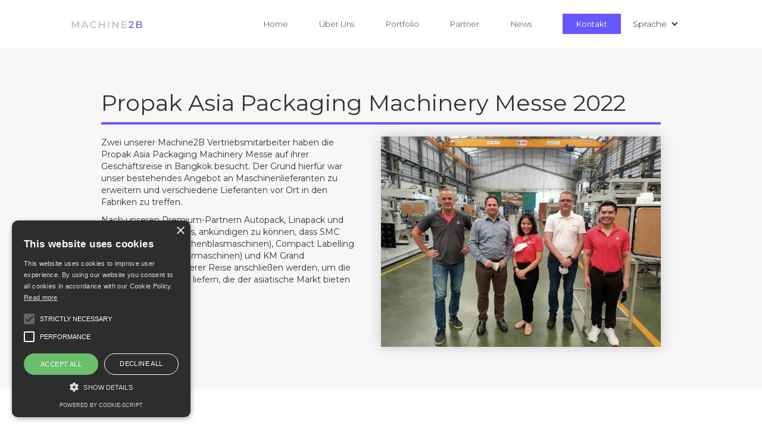

--- FILE ---
content_type: text/html
request_url: https://www.machine2b.com/news/propak-asia-packaging-machinery-messe-2022
body_size: 7368
content:
<!DOCTYPE html><!-- Last Published: Wed Mar 20 2024 08:36:25 GMT+0000 (Coordinated Universal Time) --><html data-wf-domain="www.machine2b.com" data-wf-page="62d7d1af52a03eeca9009254" data-wf-site="6149c879c96cdd60bae84589" data-wf-collection="62d7d1af52a03e725b009252" data-wf-item-slug="propak-asia-packaging-machinery-messe-2022"><head><meta charset="utf-8"/><title>Machine2B auf der Propak Asia Packaging Machinery Messe 2022</title><meta content="Zwei unserer Machine2B Vertriebsmitarbeiter haben die Propak Asia Packaging Machinery Messe auf ihrer Geschäftsreise in Bangkok besucht | Machine2B" name="description"/><meta content="width=device-width, initial-scale=1" name="viewport"/><meta content="M3JMZ9K_H9xoAQ0-17o2xA8ZSs-E-vbQiUz7O20znNk" name="google-site-verification"/><link href="https://assets-global.website-files.com/6149c879c96cdd60bae84589/css/machine-2b.webflow.80caae9f3.css" rel="stylesheet" type="text/css"/><link href="https://fonts.googleapis.com" rel="preconnect"/><link href="https://fonts.gstatic.com" rel="preconnect" crossorigin="anonymous"/><script src="https://ajax.googleapis.com/ajax/libs/webfont/1.6.26/webfont.js" type="text/javascript"></script><script type="text/javascript">WebFont.load({  google: {    families: ["Montserrat:100,100italic,200,200italic,300,300italic,400,400italic,500,500italic,600,600italic,700,700italic,800,800italic,900,900italic"]  }});</script><script type="text/javascript">!function(o,c){var n=c.documentElement,t=" w-mod-";n.className+=t+"js",("ontouchstart"in o||o.DocumentTouch&&c instanceof DocumentTouch)&&(n.className+=t+"touch")}(window,document);</script><link href="https://cdn.prod.website-files.com/6149c879c96cdd60bae84589/6372573d6df74be2ccff6cae_M2B2%2032x32.png" rel="shortcut icon" type="image/x-icon"/><link href="https://cdn.prod.website-files.com/6149c879c96cdd60bae84589/6153f4e9f33f477534524ea2_256x256.png" rel="apple-touch-icon"/><script type="text/javascript" charset="UTF-8" src="//cdn.cookie-script.com/s/ed3af1e0c0d4212a2718dcccba6dd9c0.js"></script>

<!-- Global site tag (gtag.js) - Google Analytics -->
<script async src="https://www.googletagmanager.com/gtag/js?id=G-D1NPEEVVNE"></script>
<script>
  window.dataLayer = window.dataLayer || [];
  function gtag(){dataLayer.push(arguments);}
  gtag('js', new Date());

  gtag('config', 'G-D1NPEEVVNE');
  gtag('config', 'G-D1NPEEVVNE', { 'anonymize_ip': true })
</script>
<link rel="alternate" hreflang="en" href="https://www.machine2b.com">
<link rel="alternate" hreflang="de" href="https://de.machine2b.com">
<script type="text/javascript" src="https://cdn.weglot.com/weglot.min.js"></script>

<!-- #PAUSED
<script>
    Weglot.initialize({
        api_key: 'wg_0c05d1373c4841168654ea859de868095'
    });
</script>
-->

<script type="text/javascript"> _linkedin_partner_id = "3497938"; window._linkedin_data_partner_ids = window._linkedin_data_partner_ids || []; window._linkedin_data_partner_ids.push(_linkedin_partner_id); </script><script type="text/javascript"> (function(l) { if (!l){window.lintrk = function(a,b){window.lintrk.q.push([a,b])}; window.lintrk.q=[]} var s = document.getElementsByTagName("script")[0]; var b = document.createElement("script"); b.type = "text/javascript";b.async = true; b.src = "https://snap.licdn.com/li.lms-analytics/insight.min.js"; s.parentNode.insertBefore(b, s);})(window.lintrk); </script> <noscript> <img height="1" width="1" style="display:none;" alt="" src="https://px.ads.linkedin.com/collect/?pid=3497938&fmt=gif" /> </noscript>

<script defer>
    window.onload = function() {
        var anchors = document.getElementsByTagName('*');
        for(var i = 0; i < anchors.length; i++) {
            var anchor = anchors[i];
            anchor.onclick = function() {
                code = this.getAttribute('whenClicked');
                eval(code);   
            }
        }
    }
    var closemmenu = function (){
      document.getElementById('close-trg').click();
    }
</script>
<!-- Hotjar Tracking Code for https://www.machine2b.com/ -->
<script>
    (function(h,o,t,j,a,r){
        h.hj=h.hj||function(){(h.hj.q=h.hj.q||[]).push(arguments)};
        h._hjSettings={hjid:2844320,hjsv:6};
        a=o.getElementsByTagName('head')[0];
        r=o.createElement('script');r.async=1;
        r.src=t+h._hjSettings.hjid+j+h._hjSettings.hjsv;
        a.appendChild(r);
    })(window,document,'https://static.hotjar.com/c/hotjar-','.js?sv=');
</script></head><body class="body-7"><div><div data-w-id="9d08943d-34da-e658-b24d-f7b0f29b2972" class="color-header"><div data-w-id="9d08943d-34da-e658-b24d-f7b0f29b2973" class="header-container"><a href="/" class="w-inline-block"><img src="https://cdn.prod.website-files.com/6149c879c96cdd60bae84589/617a56803385ee54bf0448fb_MACHINE2B%20Logo.svg" loading="lazy" alt="machine2b Logo"/></a><div class="div-block-7"><a href="/" class="menu-items">Home</a><div data-hover="true" data-delay="0" class="dropdown-navbar w-dropdown"><div class="dropdown-toggle-2 w-dropdown-toggle"><a href="#" class="menu-items portfolio">Über Uns</a></div><nav class="dropdown-list-2 w-dropdown-list"><a href="/uber-uns" class="dropdown-link w-dropdown-link">Über Uns</a><a href="/unser-team" class="dropdown-link hidethisone w-dropdown-link">Unser Team</a></nav></div><div data-hover="true" data-delay="0" class="dropdown-navbar w-dropdown"><div class="dropdown-toggle-2 w-dropdown-toggle"><a href="#" class="menu-items portfolio">Portfolio</a></div><nav class="dropdown-list-2 w-dropdown-list"><div data-hover="true" data-delay="0" class="dropdown-in-dropdown w-dropdown"><div class="dropdown-toggle-3 w-dropdown-toggle"><a href="/maschinenportfolio" class="link-block-39 w-inline-block"><div>Maschinenportfolio</div></a></div><nav class="dropdown-list-4 w-dropdown-list"><div class="collection-list-wrapper-7 w-dyn-list"><div role="list" class="w-dyn-items"><div role="listitem" class="cl-item-navbar w-dyn-item"><a href="/produktionsschritt/abfullvorbereitung" class="link-block-40 w-inline-block"><div>Abfüllvorbereitung</div></a></div><div role="listitem" class="cl-item-navbar w-dyn-item"><a href="/produktionsschritt/dosieren-fullen" class="link-block-40 w-inline-block"><div>Dosieren &amp; Füllen</div></a></div><div role="listitem" class="cl-item-navbar w-dyn-item"><a href="/produktionsschritt/verschliessen" class="link-block-40 w-inline-block"><div>Verschließen</div></a></div><div role="listitem" class="cl-item-navbar w-dyn-item"><a href="/produktionsschritt/etikettieren-beschriften" class="link-block-40 w-inline-block"><div>Etikettieren &amp; Kodieren</div></a></div><div role="listitem" class="cl-item-navbar w-dyn-item"><a href="/produktionsschritt/sekundar-tertiarverpackung" class="link-block-40 w-inline-block"><div>Sekundär- &amp; Tertiärverpackung</div></a></div></div></div></nav></div><a href="/unser-diesnstleistungsportfolio" class="dropdown-link w-dropdown-link">Dienstleistungsportfolio</a></nav></div><div data-hover="true" data-delay="0" class="dropdown-navbar w-dropdown"><div class="dropdown-toggle-2 w-dropdown-toggle"><a href="#" class="menu-items portfolio">Partner</a></div><nav class="dropdown-list-2 w-dropdown-list"><a href="/premium-partner" class="dropdown-link w-dropdown-link">Premium Partner</a><a href="/unser-netzwerk" class="dropdown-link w-dropdown-link">Unser Netzwerk</a></nav></div><div data-hover="true" data-delay="0" class="dropdown-navbar w-dropdown"><div class="dropdown-toggle-2 w-dropdown-toggle"><a href="#" class="menu-items portfolio">News</a></div><nav class="dropdown-list-2 w-dropdown-list"><a href="/#News" class="dropdown-link w-dropdown-link">News</a><a href="/blog-posts" class="dropdown-link w-dropdown-link">Blogs</a><a href="/#Whitepaper" class="dropdown-link w-dropdown-link">Whitepaper</a><a href="/#Linkedin" class="dropdown-link w-dropdown-link">LinkedIn</a><a href="/faq" class="dropdown-link blog-faq w-dropdown-link">FAQ&#x27;s</a></nav></div><a href="/kontakt" id="w-node-_9d08943d-34da-e658-b24d-f7b0f29b2981-f29b2972" class="header-contact-button w-button">Kontakt</a><div data-hover="true" data-delay="1" class="language-dropdown w-dropdown"><div class="w-dropdown-toggle"><div class="w-icon-dropdown-toggle"></div><div class="text-block-6">Sprache</div></div><nav class="dropdown-list-2 w-dropdown-list"><a href="/" class="dropdown-link w-dropdown-link">Deutsch</a><a href="/en/home-en" class="dropdown-link w-dropdown-link">English</a></nav></div><div class="menu-brg-container"><div id="close-trg2" data-w-id="9d08943d-34da-e658-b24d-f7b0f29b2984" class="close-trg"></div><div data-w-id="9d08943d-34da-e658-b24d-f7b0f29b2985" data-is-ix2-target="1" class="lottie-animation" data-animation-type="lottie" data-src="https://cdn.prod.website-files.com/614993811d45a52bb0066ef8/616837357c5b4573621d570f_9789-burger-menu%20(2).json" data-loop="0" data-direction="1" data-autoplay="0" data-renderer="svg" data-default-duration="3" data-duration="0" data-ix2-initial-state="0"></div></div></div></div><div class="full-mobile-menu"><div class="mobile-full-header-container"><img src="https://cdn.prod.website-files.com/6149c879c96cdd60bae84589/617edf1213ff212cb8a15b7f_MACHINE2B.png" loading="lazy" alt="" class="image-5"/></div><div class="mobile-full-body-container"><a whenclicked="closemmenu();" href="/" class="mobile-menu-item">Home</a><div data-hover="false" data-delay="0" class="mobile-menu-dropdown w-dropdown"><div class="mobile-menu-toggle w-dropdown-toggle"><div class="icon w-icon-dropdown-toggle"></div><div class="mobile-menu-dd-text">Über Uns</div></div><nav class="mobile-menu-dropdown-list w-dropdown-list"><a whenclicked="closemmenu();" href="/uber-uns" class="mobile-menu-item iinside-dropdown">Über Uns</a><a whenclicked="closemmenu();" href="/unser-team" class="mobile-menu-item iinside-dropdown">Unser Team</a></nav></div><div data-hover="false" data-delay="0" class="mobile-menu-dropdown w-dropdown"><div class="mobile-menu-toggle w-dropdown-toggle"><div class="icon w-icon-dropdown-toggle"></div><div class="mobile-menu-dd-text">Maschinen-Portfolio</div></div><nav class="mobile-menu-dropdown-list w-dropdown-list"><a whenclicked="closemmenu();" href="/vakuumheber" class="mobile-menu-item iinside-dropdown">Vakuumheber</a><div class="w-dyn-list"><div role="list" class="w-dyn-items"><div role="listitem" class="w-dyn-item"><a whenclicked="closemmenu();" href="#" class="mobile-menu-item iinside-dropdown">Abfüllvorbereitung</a></div><div role="listitem" class="w-dyn-item"><a whenclicked="closemmenu();" href="#" class="mobile-menu-item iinside-dropdown">Dosieren &amp; Füllen</a></div><div role="listitem" class="w-dyn-item"><a whenclicked="closemmenu();" href="#" class="mobile-menu-item iinside-dropdown">Verschließen</a></div><div role="listitem" class="w-dyn-item"><a whenclicked="closemmenu();" href="#" class="mobile-menu-item iinside-dropdown">Etikettieren &amp; Kodieren</a></div><div role="listitem" class="w-dyn-item"><a whenclicked="closemmenu();" href="#" class="mobile-menu-item iinside-dropdown">Sekundär- &amp; Tertiärverpackung</a></div></div></div></nav></div><a whenclicked="closemmenu();" href="/unser-diesnstleistungsportfolio" class="mobile-menu-item">Dienstleistungs-Portfolio</a><div data-hover="false" data-delay="0" class="mobile-menu-dropdown w-dropdown"><div class="mobile-menu-toggle w-dropdown-toggle"><div class="icon w-icon-dropdown-toggle"></div><div class="mobile-menu-dd-text">Partner</div></div><nav class="mobile-menu-dropdown-list w-dropdown-list"><a whenclicked="closemmenu();" href="/premium-partner" class="mobile-menu-item iinside-dropdown">Premium Partner</a><a whenclicked="closemmenu();" href="/unser-netzwerk" class="mobile-menu-item iinside-dropdown">Unser Netzwerk</a></nav></div><div data-hover="false" data-delay="0" class="mobile-menu-dropdown w-dropdown"><div class="mobile-menu-toggle w-dropdown-toggle"><div class="icon w-icon-dropdown-toggle"></div><div class="mobile-menu-dd-text">News</div></div><nav class="mobile-menu-dropdown-list w-dropdown-list"><a whenclicked="closemmenu();" href="/#News" class="mobile-menu-item iinside-dropdown">News</a><a whenclicked="closemmenu();" href="/blog-posts" class="mobile-menu-item iinside-dropdown">Blogs</a><a whenclicked="closemmenu();" href="/whitepaper" class="mobile-menu-item iinside-dropdown">Whitepaper</a><a whenclicked="closemmenu();" href="/#Linkedin" class="mobile-menu-item iinside-dropdown">LinkedIn</a></nav></div><a href="/kontakt" whenclicked="closemmenu();" class="button-3 w-button">Kontakt</a></div></div></div></div><div class="w-condition-invisible"><div class="color-header"><div class="header-container"><a href="/en/home-en" class="w-inline-block"><img src="https://cdn.prod.website-files.com/6149c879c96cdd60bae84589/617a56803385ee54bf0448fb_MACHINE2B%20Logo.svg" loading="lazy" alt="machine2b Logo"/></a><div class="div-block-7"><a href="/en/home-en" class="menu-items">Home</a><div data-hover="true" data-delay="0" class="w-dropdown"><div class="dropdown-toggle-2 w-dropdown-toggle"><a href="#" class="menu-items portfolio">About Us</a></div><nav class="dropdown-list-2 w-dropdown-list"><a href="/en/about-us" class="dropdown-link w-dropdown-link">About Us</a><a href="/en/our-team" class="dropdown-link hidethisone w-dropdown-link">Our Team</a></nav></div><div data-hover="true" data-delay="0" class="w-dropdown"><div class="dropdown-toggle-2 w-dropdown-toggle"><a href="#" class="menu-items portfolio">Portfolio</a></div><nav class="dropdown-list-2 w-dropdown-list"><div data-hover="true" data-delay="0" class="dropdown-in-dropdown w-dropdown"><div class="dropdown-toggle-3 w-dropdown-toggle"><a href="/en/product-portfolio" class="link-block-39 w-inline-block"><div>Machineportfolio</div></a></div><nav class="dropdown-list-4 w-dropdown-list"><div class="collection-list-wrapper-7 w-dyn-list"><div role="list" class="w-dyn-items"><div role="listitem" class="cl-item-navbar w-dyn-item"><a href="/produktionsschritt/filling-preparation" class="link-block-40 w-inline-block"><div>Filling preparation</div></a></div><div role="listitem" class="cl-item-navbar w-dyn-item"><a href="/produktionsschritt/dosing-filling" class="link-block-40 w-inline-block"><div>Dosing &amp; Filling</div></a></div><div role="listitem" class="cl-item-navbar w-dyn-item"><a href="/produktionsschritt/closing" class="link-block-40 w-inline-block"><div>Closing</div></a></div><div role="listitem" class="cl-item-navbar w-dyn-item"><a href="/produktionsschritt/labelling-marking" class="link-block-40 w-inline-block"><div>Labelling &amp; Marking</div></a></div><div role="listitem" class="cl-item-navbar w-dyn-item"><a href="/produktionsschritt/secondary-tertiary-packaging" class="link-block-40 w-inline-block"><div>Secondary &amp; Tertiary Packaging</div></a></div></div></div></nav></div><a href="/en/service-portfolio" class="dropdown-link w-dropdown-link">Service Portfolio</a></nav></div><div data-hover="true" data-delay="0" class="w-dropdown"><div class="dropdown-toggle-2 w-dropdown-toggle"><a href="#" class="menu-items portfolio">Partner</a></div><nav class="dropdown-list-2 w-dropdown-list"><a href="/en/the-premium-partner" class="dropdown-link w-dropdown-link">Premium Partner</a><a href="/en/our-network" class="dropdown-link w-dropdown-link">Our Network</a></nav></div><div data-hover="true" data-delay="0" class="dropdown-navbar w-dropdown"><div class="dropdown-toggle-2 w-dropdown-toggle"><a href="#" class="menu-items portfolio">News</a></div><nav class="dropdown-list-2 w-dropdown-list"><a href="https://www.machine2b.com/en/home-en#NewsEN" class="dropdown-link w-dropdown-link">News</a><a href="/en/blog-posts" class="dropdown-link w-dropdown-link">Blogs</a><a href="/en/home-en/#LinkedinEN" class="dropdown-link w-dropdown-link">LinkedIn</a><a href="/faq" class="dropdown-link blog-faq w-dropdown-link">FAQ&#x27;s</a></nav></div><a href="/en/contact" id="w-node-ea513886-c42f-0ced-9d29-8f567992261f-11ce4730" class="header-contact-button w-button">Contact</a><div data-hover="true" data-delay="1" class="language-dropdown w-dropdown"><div class="w-dropdown-toggle"><div class="w-icon-dropdown-toggle"></div><div class="text-block-6">Language</div></div><nav class="dropdown-list-2 w-dropdown-list"><a href="/" class="dropdown-link w-dropdown-link">Deutsch</a><a href="/en/home-en" class="dropdown-link w-dropdown-link">English</a></nav></div><div class="menu-brg-container"><div id="close-trg" data-w-id="ea513886-c42f-0ced-9d29-8f567992262c" class="close-trg"></div><div data-w-id="ea513886-c42f-0ced-9d29-8f567992262d" data-is-ix2-target="1" class="lottie-animation" data-animation-type="lottie" data-src="https://cdn.prod.website-files.com/614993811d45a52bb0066ef8/616837357c5b4573621d570f_9789-burger-menu%20(2).json" data-loop="0" data-direction="1" data-autoplay="0" data-renderer="svg" data-default-duration="3" data-duration="0"></div></div></div></div><div class="full-mobile-menu"><div class="mobile-full-header-container"><img src="https://cdn.prod.website-files.com/6149c879c96cdd60bae84589/617edf1213ff212cb8a15b7f_MACHINE2B.png" loading="lazy" alt="" class="image-5"/></div><div class="mobile-full-body-container"><a whenclicked="closemmenu();" href="/en/home-en" class="mobile-menu-item">Home</a><div data-hover="false" data-delay="0" class="mobile-menu-dropdown w-dropdown"><div class="mobile-menu-toggle w-dropdown-toggle"><div class="icon w-icon-dropdown-toggle"></div><div class="mobile-menu-dd-text">About</div></div><nav class="mobile-menu-dropdown-list w-dropdown-list"><a whenclicked="closemmenu();" href="/en/about-us" class="mobile-menu-item iinside-dropdown">About Us</a><a whenclicked="closemmenu();" href="/en/our-team" class="mobile-menu-item iinside-dropdown">Our Team</a></nav></div><div data-hover="false" data-delay="0" class="mobile-menu-dropdown w-dropdown"><div class="mobile-menu-toggle w-dropdown-toggle"><div class="icon w-icon-dropdown-toggle"></div><div class="mobile-menu-dd-text">Machineportfolio</div></div><nav class="mobile-menu-dropdown-list w-dropdown-list"><a whenclicked="closemmenu();" href="/en/heavy-lifter" class="mobile-menu-item iinside-dropdown">Vakuumheber</a><div class="w-dyn-list"><div role="list" class="w-dyn-items"><div role="listitem" class="w-dyn-item"><a whenclicked="closemmenu();" href="#" class="mobile-menu-item iinside-dropdown">Filling preparation</a></div><div role="listitem" class="w-dyn-item"><a whenclicked="closemmenu();" href="#" class="mobile-menu-item iinside-dropdown">Dosing &amp; Filling</a></div><div role="listitem" class="w-dyn-item"><a whenclicked="closemmenu();" href="#" class="mobile-menu-item iinside-dropdown">Closing</a></div><div role="listitem" class="w-dyn-item"><a whenclicked="closemmenu();" href="#" class="mobile-menu-item iinside-dropdown">Labelling &amp; Marking</a></div><div role="listitem" class="w-dyn-item"><a whenclicked="closemmenu();" href="#" class="mobile-menu-item iinside-dropdown">Secondary &amp; Tertiary Packaging</a></div></div></div></nav></div><a whenclicked="closemmenu();" href="/en/service-portfolio" class="mobile-menu-item">Service-Portfolio</a><div data-hover="false" data-delay="0" class="mobile-menu-dropdown w-dropdown"><div class="mobile-menu-toggle w-dropdown-toggle"><div class="icon w-icon-dropdown-toggle"></div><div class="mobile-menu-dd-text">Partner</div></div><nav class="mobile-menu-dropdown-list w-dropdown-list"><a whenclicked="closemmenu();" href="/en/the-premium-partner" class="mobile-menu-item iinside-dropdown">Premium Partner</a><a whenclicked="closemmenu();" href="/en/our-network" class="mobile-menu-item iinside-dropdown">Our Network</a></nav></div><div data-hover="false" data-delay="0" class="mobile-menu-dropdown w-dropdown"><div class="mobile-menu-toggle w-dropdown-toggle"><div class="icon w-icon-dropdown-toggle"></div><div class="mobile-menu-dd-text">News</div></div><nav class="mobile-menu-dropdown-list w-dropdown-list"><a whenclicked="closemmenu();" href="/#NewsEN" class="mobile-menu-item iinside-dropdown">News</a><a whenclicked="closemmenu();" href="/en/blog-posts" class="mobile-menu-item iinside-dropdown">Blogs</a><a whenclicked="closemmenu();" href="/#LinkedinEN" class="mobile-menu-item iinside-dropdown">LinkedIn</a></nav></div><a href="/en/contact" whenclicked="closemmenu();" class="button-3 w-button">Contact</a></div></div></div></div><div class="sec-news-text-bild"><div class="cont-news-text-bild w-container"><h1 class="heading-news">Propak Asia Packaging Machinery Messe 2022</h1><div class="wrapper-news-text-bild"><div class="rich-text-news w-richtext"><p>Zwei unserer Machine2B Vertriebsmitarbeiter haben die Propak Asia Packaging Machinery Messe auf ihrer Geschäftsreise in Bangkok besucht. Der Grund hierfür war unser bestehendes Angebot an Maschinenlieferanten zu erweitern und verschiedene Lieferanten vor Ort in den Fabriken zu treffen.</p><p>Nach unseren Premium-Partnern Autopack, Linapack und Delmax freuen wir uns, ankündigen zu können, dass SMC Corporation (PE-Flaschenblasmaschinen), Compact Labelling (Selbstklebe-Etikettiermaschinen) und KM Grand (Autoklaven) sich unserer Reise anschließen werden, um die besten Maschinen zu liefern, die der asiatische Markt bieten kann.</p></div><img src="https://cdn.prod.website-files.com/61f2ae09fddb2a80ec034a27/62d7d5ae28ec780b3a3487b8_MEsse%202022.jpeg" loading="lazy" alt="" sizes="100vw" srcset="https://cdn.prod.website-files.com/61f2ae09fddb2a80ec034a27/62d7d5ae28ec780b3a3487b8_MEsse%202022-p-500.jpeg 500w, https://cdn.prod.website-files.com/61f2ae09fddb2a80ec034a27/62d7d5ae28ec780b3a3487b8_MEsse%202022.jpeg 800w" class="image-news"/></div></div></div><div class="sec-feat-news"><div class="container-news w-container"><div class="text-block-89">news</div><h2 class="heading-68">Artikel, die Ihnen noch gefallen könnten</h2><div class="w-dyn-list"><div role="list" class="collection-list-15 w-dyn-items"><div role="listitem" class="collection-item-13 w-dyn-item"><img src="https://cdn.prod.website-files.com/61f2ae09fddb2a80ec034a27/65fa9fbdb9f284a2d1fbdf9a_aft.png" loading="lazy" alt="" sizes="(max-width: 479px) 100vw, (max-width: 767px) 88vw, (max-width: 991px) 232px, 302.6640625px" srcset="https://cdn.prod.website-files.com/61f2ae09fddb2a80ec034a27/65fa9fbdb9f284a2d1fbdf9a_aft-p-500.png 500w, https://cdn.prod.website-files.com/61f2ae09fddb2a80ec034a27/65fa9fbdb9f284a2d1fbdf9a_aft.png 600w" class="image-72"/><div class="news-text-title-wrapper"><div><h3 class="heading-69">Anuga Food Tec</h3><p class="paragraph-42">Wir stellen aus! Treffen Sie uns in Köln, überzeugen Sie sich von beeindruckender Qualität und lassen Sie sich von uns zu Ihrem Projekt beraten. Wir freuen uns auf Sie!</p></div><a href="/news/anuga-food-tec" class="button-19 w-button">Mehr</a></div></div><div role="listitem" class="collection-item-13 w-dyn-item"><img src="https://cdn.prod.website-files.com/61f2ae09fddb2a80ec034a27/65b785061119bfbbe9eed9b5_Design%20ohne%20Titel%20(57).png" loading="lazy" alt="" sizes="(max-width: 479px) 100vw, (max-width: 767px) 88vw, (max-width: 991px) 232px, 302.6640625px" srcset="https://cdn.prod.website-files.com/61f2ae09fddb2a80ec034a27/65b785061119bfbbe9eed9b5_Design%20ohne%20Titel%20(57)-p-500.png 500w, https://cdn.prod.website-files.com/61f2ae09fddb2a80ec034a27/65b785061119bfbbe9eed9b5_Design%20ohne%20Titel%20(57)-p-800.png 800w, https://cdn.prod.website-files.com/61f2ae09fddb2a80ec034a27/65b785061119bfbbe9eed9b5_Design%20ohne%20Titel%20(57)-p-1080.png 1080w, https://cdn.prod.website-files.com/61f2ae09fddb2a80ec034a27/65b785061119bfbbe9eed9b5_Design%20ohne%20Titel%20(57).png 1200w" class="image-72"/><div class="news-text-title-wrapper"><div><h3 class="heading-69">ProSweets</h3><p class="paragraph-42">Treffen Sie uns und unseren Partner HPM auf der ProSweets Cologne 2024 vom 29. – 31. Januar. Halle 10.1, Stand F020. https://www.prosweets.de </p></div><a href="/news/prosweets" class="button-19 w-button">Mehr</a></div></div><div role="listitem" class="collection-item-13 w-dyn-item"><img src="" loading="lazy" alt="" class="image-72 w-dyn-bind-empty"/><div class="news-text-title-wrapper"><div><h3 class="heading-69">Machine2B-Service</h3><p class="paragraph-42">In 2023 haben wir bei unseren Kunden viele Stunden Serviceleistungen erbracht und von Reparaturen und Wartungen bis zu Formatwechseln und Produktionsstartbegleitung für funktionierende und gesteigerte Verpackungskapazitäten gesorgt. </p></div><a href="/news/machine2b-service" class="button-19 w-button">Mehr</a></div></div><div role="listitem" class="collection-item-13 w-dyn-item"><img src="https://cdn.prod.website-files.com/61f2ae09fddb2a80ec034a27/63ec875235f3f7ed2ce0eb15_Blog%20Post%20Bilder%20(5).png" loading="lazy" alt="" sizes="(max-width: 479px) 100vw, (max-width: 767px) 88vw, (max-width: 991px) 232px, 302.6640625px" srcset="https://cdn.prod.website-files.com/61f2ae09fddb2a80ec034a27/63ec875235f3f7ed2ce0eb15_Blog%20Post%20Bilder%20(5)-p-500.png 500w, https://cdn.prod.website-files.com/61f2ae09fddb2a80ec034a27/63ec875235f3f7ed2ce0eb15_Blog%20Post%20Bilder%20(5)-p-800.png 800w, https://cdn.prod.website-files.com/61f2ae09fddb2a80ec034a27/63ec875235f3f7ed2ce0eb15_Blog%20Post%20Bilder%20(5)-p-1080.png 1080w, https://cdn.prod.website-files.com/61f2ae09fddb2a80ec034a27/63ec875235f3f7ed2ce0eb15_Blog%20Post%20Bilder%20(5).png 1300w" class="image-72"/><div class="news-text-title-wrapper"><div><h3 class="heading-69">Wir sind auf der Biofach 2023!</h3><p class="paragraph-42">Besuchen Sie uns auf der Biofach 2023 in Nürnberg und kommen Sie mit uns in einen Austausch über Abfüll- und Abpackmaschinen aus Asien.</p></div><a href="/news/wir-sind-auf-der-biofach-2023" class="button-19 w-button">Mehr</a></div></div><div role="listitem" class="collection-item-13 w-dyn-item"><img src="https://cdn.prod.website-files.com/61f2ae09fddb2a80ec034a27/62d7d60860bce589f2383e61_Interzoo%202022.jpeg" loading="lazy" alt="" sizes="(max-width: 479px) 100vw, (max-width: 767px) 88vw, (max-width: 991px) 232px, 302.6640625px" srcset="https://cdn.prod.website-files.com/61f2ae09fddb2a80ec034a27/62d7d60860bce589f2383e61_Interzoo%202022-p-500.jpeg 500w, https://cdn.prod.website-files.com/61f2ae09fddb2a80ec034a27/62d7d60860bce589f2383e61_Interzoo%202022.jpeg 800w" class="image-72"/><div class="news-text-title-wrapper"><div><h3 class="heading-69">Interzoo 2022</h3><p class="paragraph-42">Auch wir waren wie viele andere Tierbegeisterte auf der #Interzoo 2022. Über 1370 Aussteller aus der weltweiten...</p></div><a href="/news/interzoo-2022" class="button-19 w-button">Mehr</a></div></div><div role="listitem" class="collection-item-13 w-dyn-item"><img src="https://cdn.prod.website-files.com/61f2ae09fddb2a80ec034a27/62d7d5ae28ec780b3a3487b8_MEsse%202022.jpeg" loading="lazy" alt="" sizes="(max-width: 479px) 100vw, (max-width: 767px) 88vw, (max-width: 991px) 232px, 302.6640625px" srcset="https://cdn.prod.website-files.com/61f2ae09fddb2a80ec034a27/62d7d5ae28ec780b3a3487b8_MEsse%202022-p-500.jpeg 500w, https://cdn.prod.website-files.com/61f2ae09fddb2a80ec034a27/62d7d5ae28ec780b3a3487b8_MEsse%202022.jpeg 800w" class="image-72"/><div class="news-text-title-wrapper"><div><h3 class="heading-69">Propak Asia Packaging Machinery Messe 2022</h3><p class="paragraph-42">Zwei unserer Machine2B Vertriebsmitarbeiter haben die Propak Asia Packaging Machinery Messe auf ihrer Geschäftsreise in Bangkok besucht.</p></div><a href="/news/propak-asia-packaging-machinery-messe-2022" aria-current="page" class="button-19 w-button w--current">Mehr</a></div></div></div></div></div><div class="container-news w-condition-invisible w-container"><div class="text-block-89">news</div><h2 class="heading-68">Articles you might also like</h2><div class="w-dyn-list"><div role="list" class="collection-list-15 w-dyn-items"><div role="listitem" class="collection-item-13 w-dyn-item"><img src="https://cdn.prod.website-files.com/61f2ae09fddb2a80ec034a27/63ec875235f3f7ed2ce0eb15_Blog%20Post%20Bilder%20(5).png" loading="lazy" alt="" sizes="(max-width: 479px) 87vw, (max-width: 767px) 88vw, (max-width: 991px) 232px, 302.6640625px" srcset="https://cdn.prod.website-files.com/61f2ae09fddb2a80ec034a27/63ec875235f3f7ed2ce0eb15_Blog%20Post%20Bilder%20(5)-p-500.png 500w, https://cdn.prod.website-files.com/61f2ae09fddb2a80ec034a27/63ec875235f3f7ed2ce0eb15_Blog%20Post%20Bilder%20(5)-p-800.png 800w, https://cdn.prod.website-files.com/61f2ae09fddb2a80ec034a27/63ec875235f3f7ed2ce0eb15_Blog%20Post%20Bilder%20(5)-p-1080.png 1080w, https://cdn.prod.website-files.com/61f2ae09fddb2a80ec034a27/63ec875235f3f7ed2ce0eb15_Blog%20Post%20Bilder%20(5).png 1300w" class="image-72"/><div class="news-text-title-wrapper"><div><h3 class="heading-69">We are at the Biofach 2023!</h3><p class="paragraph-42">Visit us at Biofach 2023 in Nuremberg and join us in an exchange about filling and packaging machines from Asia.</p></div><a href="/news/biofach-2023" class="button-19 w-button">Mehr</a></div></div><div role="listitem" class="collection-item-13 w-dyn-item"><img src="https://cdn.prod.website-files.com/61f2ae09fddb2a80ec034a27/62d7d5ae28ec780b3a3487b8_MEsse%202022.jpeg" loading="lazy" alt="" sizes="(max-width: 479px) 87vw, (max-width: 767px) 88vw, (max-width: 991px) 232px, 302.6640625px" srcset="https://cdn.prod.website-files.com/61f2ae09fddb2a80ec034a27/62d7d5ae28ec780b3a3487b8_MEsse%202022-p-500.jpeg 500w, https://cdn.prod.website-files.com/61f2ae09fddb2a80ec034a27/62d7d5ae28ec780b3a3487b8_MEsse%202022.jpeg 800w" class="image-72"/><div class="news-text-title-wrapper"><div><h3 class="heading-69">Propak Asia Packaging Machinery Exhibition 2022</h3><p class="paragraph-42">Two of our Machine2B sales representatives visited the Propak Asia Packaging Machinery fair during their business trip to Bangkok.</p></div><a href="/news/propak-asia-packaging-machinery-exhibition-2022" class="button-19 w-button">Mehr</a></div></div><div role="listitem" class="collection-item-13 w-dyn-item"><img src="https://cdn.prod.website-files.com/61f2ae09fddb2a80ec034a27/62d7d60860bce589f2383e61_Interzoo%202022.jpeg" loading="lazy" alt="" sizes="(max-width: 479px) 87vw, (max-width: 767px) 88vw, (max-width: 991px) 232px, 302.6640625px" srcset="https://cdn.prod.website-files.com/61f2ae09fddb2a80ec034a27/62d7d60860bce589f2383e61_Interzoo%202022-p-500.jpeg 500w, https://cdn.prod.website-files.com/61f2ae09fddb2a80ec034a27/62d7d60860bce589f2383e61_Interzoo%202022.jpeg 800w" class="image-72"/><div class="news-text-title-wrapper"><div><h3 class="heading-69">Interzoo 2022</h3><p class="paragraph-42">Like many other animal enthusiasts, we were also at #Interzoo 2022. Over 1370 exhibitors from the world&#x27;s...</p></div><a href="/news/interzoo2022" class="button-19 w-button">Mehr</a></div></div></div></div></div></div><div><div class="color-footer"><div class="footer-container"><div id="w-node-df931810-41b3-6321-3e5f-e1a69b7b3d98-9b7b3d96" class="footer-left"><img src="https://cdn.prod.website-files.com/6149c879c96cdd60bae84589/617edf1213ff212cb8a15b7f_MACHINE2B.png" loading="lazy" alt="" class="image-4"/></div><div id="w-node-df931810-41b3-6321-3e5f-e1a69b7b3d9a-9b7b3d96" class="div-block-14"><p class="paragraph-11">JR New Horizons GmbH<br/>Georgsplatz 1,<br/>20099 Hamburg</p></div><div class="div-block-13 left"><ul role="list" class="w-list-unstyled"><li><a href="/" class="link-4">home</a></li><li><a href="/uber-uns" class="link-4">Über Uns</a></li><li><a href="/unser-team" class="link-4">unser team</a></li><li><a href="/maschinenportfolio" class="link-4">Produktportfolio</a></li><li><a href="/unser-diesnstleistungsportfolio" class="link-4">DienstLeistungs-portfolio</a></li></ul></div><div class="div-block-13 mid"><ul role="list" class="w-list-unstyled"><li><a href="#" class="link-4">Premium Partner</a><a href="/en/our-network" class="link-4">unser Netzwerk</a><a href="/#whitepaper" target="_blank" class="link-4">News</a><a href="/blog-posts" class="link-4">Blogs</a></li></ul></div><div id="w-node-df931810-41b3-6321-3e5f-e1a69b7b3db7-9b7b3d96" class="div-block-13 right"><ul role="list" class="list-3 w-list-unstyled"><li><a href="/kontakt" class="link-4">Kontakt</a></li><li><a href="/impressum2" class="link-4">Impressum</a></li><li><a href="/datenschutz" class="link-4">Datenschutz</a></li></ul></div><div id="w-node-_83e9d09e-6116-9e87-f4b4-756f179827e3-9b7b3d96" class="div-block-13 right"><a href="https://www.pack-square.com/" target="_blank" class="link-block-15 w-inline-block"><ul role="list" class="w-list-unstyled"><li class="list-item-6">NEED PACKAGING TOO?<br/>‍</li><li><img src="https://cdn.prod.website-files.com/6149c879c96cdd60bae84589/61e54b226fb712060fd93c8d_packsquare_logo_white_small.png" loading="lazy" width="175" alt=""/></li></ul></a></div></div><div class="sub-intro-line"><div class="text-block-87">Copyright © 2021  JR New Horizons GmbH. All rights reserved.</div></div></div></div><div class="w-condition-invisible"><div class="color-footer"><div class="footer-container"><div id="w-node-_7e19537f-aedf-1b2f-061d-8b37abaf54d6-abaf54d4" class="footer-left"><img src="https://cdn.prod.website-files.com/6149c879c96cdd60bae84589/617edf1213ff212cb8a15b7f_MACHINE2B.png" loading="lazy" alt="" class="image-4"/></div><div id="w-node-_7e19537f-aedf-1b2f-061d-8b37abaf54d8-abaf54d4" class="div-block-14"><p class="paragraph-11">JR New Horizons GmbH<br/>c/o Mindspace<br/>Georgsplatz 1,<br/>20099 Hamburg</p></div><div class="div-block-13 left"><ul role="list" class="w-list-unstyled"><li><a href="/en/home-en" class="link-4">home</a></li><li><a href="/en/about-us" class="link-4">about us</a></li><li><a href="/en/our-team" class="link-4">our team</a></li><li><a href="/en/product-portfolio" class="link-4">Product-portfolio</a></li><li><a href="/en/service-portfolio" class="link-4">service-portfolio</a></li></ul></div><div class="div-block-15"></div><div class="div-block-13 mid"><ul role="list" class="w-list-unstyled"><li><a href="#" class="link-4">Premium Partner</a><a href="/en/our-network" class="link-4">Network</a><a href="/#whitepaperEN" target="_blank" class="link-4">News</a></li></ul></div><div id="w-node-_7e19537f-aedf-1b2f-061d-8b37abaf54f5-abaf54d4" class="div-block-13 right"><ul role="list" class="w-list-unstyled"><li><a href="/en/contact" class="link-4">Contact</a></li><li><a href="/en/imprint" class="link-4">imprint</a></li><li><a href="/en/privacy" class="link-4">privacy</a></li></ul></div><div id="w-node-_85d4a127-2ee7-fe16-fea7-ee84736ffbf8-abaf54d4" class="div-block-13 right"><ul role="list" class="w-list-unstyled"><li><a href="https://www.pack-square.com/en/home" target="_blank" class="link-4">Need packaging too?</a></li><li><img src="https://cdn.prod.website-files.com/6149c879c96cdd60bae84589/61e54b226fb712060fd93c8d_packsquare_logo_white_small.png" loading="lazy" width="175" alt=""/></li></ul></div></div><div class="sub-intro-line"><div class="text-block-86">Copyright © 2021  JR New Horizons GmbH. All rights reserved.</div></div></div></div><script src="https://d3e54v103j8qbb.cloudfront.net/js/jquery-3.5.1.min.dc5e7f18c8.js?site=6149c879c96cdd60bae84589" type="text/javascript" integrity="sha256-9/aliU8dGd2tb6OSsuzixeV4y/faTqgFtohetphbbj0=" crossorigin="anonymous"></script><script src="https://assets-global.website-files.com/6149c879c96cdd60bae84589/js/webflow.5af60cbb0.js" type="text/javascript"></script></body></html>

--- FILE ---
content_type: text/css
request_url: https://assets-global.website-files.com/6149c879c96cdd60bae84589/css/machine-2b.webflow.80caae9f3.css
body_size: 31713
content:
html {
  -ms-text-size-adjust: 100%;
  -webkit-text-size-adjust: 100%;
  font-family: sans-serif;
}

body {
  margin: 0;
}

article, aside, details, figcaption, figure, footer, header, hgroup, main, menu, nav, section, summary {
  display: block;
}

audio, canvas, progress, video {
  vertical-align: baseline;
  display: inline-block;
}

audio:not([controls]) {
  height: 0;
  display: none;
}

[hidden], template {
  display: none;
}

a {
  background-color: rgba(0, 0, 0, 0);
}

a:active, a:hover {
  outline: 0;
}

abbr[title] {
  border-bottom: 1px dotted;
}

b, strong {
  font-weight: bold;
}

dfn {
  font-style: italic;
}

h1 {
  margin: .67em 0;
  font-size: 2em;
}

mark {
  color: #000;
  background: #ff0;
}

small {
  font-size: 80%;
}

sub, sup {
  vertical-align: baseline;
  font-size: 75%;
  line-height: 0;
  position: relative;
}

sup {
  top: -.5em;
}

sub {
  bottom: -.25em;
}

img {
  border: 0;
}

svg:not(:root) {
  overflow: hidden;
}

figure {
  margin: 1em 40px;
}

hr {
  box-sizing: content-box;
  height: 0;
}

pre {
  overflow: auto;
}

code, kbd, pre, samp {
  font-family: monospace;
  font-size: 1em;
}

button, input, optgroup, select, textarea {
  color: inherit;
  font: inherit;
  margin: 0;
}

button {
  overflow: visible;
}

button, select {
  text-transform: none;
}

button, html input[type="button"], input[type="reset"] {
  -webkit-appearance: button;
  cursor: pointer;
}

button[disabled], html input[disabled] {
  cursor: default;
}

button::-moz-focus-inner, input::-moz-focus-inner {
  border: 0;
  padding: 0;
}

input {
  line-height: normal;
}

input[type="checkbox"], input[type="radio"] {
  box-sizing: border-box;
  padding: 0;
}

input[type="number"]::-webkit-inner-spin-button, input[type="number"]::-webkit-outer-spin-button {
  height: auto;
}

input[type="search"] {
  -webkit-appearance: none;
}

input[type="search"]::-webkit-search-cancel-button, input[type="search"]::-webkit-search-decoration {
  -webkit-appearance: none;
}

fieldset {
  border: 1px solid silver;
  margin: 0 2px;
  padding: .35em .625em .75em;
}

legend {
  border: 0;
  padding: 0;
}

textarea {
  overflow: auto;
}

optgroup {
  font-weight: bold;
}

table {
  border-collapse: collapse;
  border-spacing: 0;
}

td, th {
  padding: 0;
}

@font-face {
  font-family: webflow-icons;
  src: url("[data-uri]") format("truetype");
  font-weight: normal;
  font-style: normal;
}

[class^="w-icon-"], [class*=" w-icon-"] {
  speak: none;
  font-variant: normal;
  text-transform: none;
  -webkit-font-smoothing: antialiased;
  -moz-osx-font-smoothing: grayscale;
  font-style: normal;
  font-weight: normal;
  line-height: 1;
  font-family: webflow-icons !important;
}

.w-icon-slider-right:before {
  content: "";
}

.w-icon-slider-left:before {
  content: "";
}

.w-icon-nav-menu:before {
  content: "";
}

.w-icon-arrow-down:before, .w-icon-dropdown-toggle:before {
  content: "";
}

.w-icon-file-upload-remove:before {
  content: "";
}

.w-icon-file-upload-icon:before {
  content: "";
}

* {
  box-sizing: border-box;
}

html {
  height: 100%;
}

body {
  min-height: 100%;
  color: #333;
  background-color: #fff;
  margin: 0;
  font-family: Arial, sans-serif;
  font-size: 14px;
  line-height: 20px;
}

img {
  max-width: 100%;
  vertical-align: middle;
  display: inline-block;
}

html.w-mod-touch * {
  background-attachment: scroll !important;
}

.w-block {
  display: block;
}

.w-inline-block {
  max-width: 100%;
  display: inline-block;
}

.w-clearfix:before, .w-clearfix:after {
  content: " ";
  grid-area: 1 / 1 / 2 / 2;
  display: table;
}

.w-clearfix:after {
  clear: both;
}

.w-hidden {
  display: none;
}

.w-button {
  color: #fff;
  line-height: inherit;
  cursor: pointer;
  background-color: #3898ec;
  border: 0;
  border-radius: 0;
  padding: 9px 15px;
  text-decoration: none;
  display: inline-block;
}

input.w-button {
  -webkit-appearance: button;
}

html[data-w-dynpage] [data-w-cloak] {
  color: rgba(0, 0, 0, 0) !important;
}

.w-code-block {
  margin: unset;
}

pre.w-code-block code {
  all: inherit;
}

.w-webflow-badge, .w-webflow-badge * {
  z-index: auto;
  visibility: visible;
  box-sizing: border-box;
  width: auto;
  height: auto;
  max-height: none;
  max-width: none;
  min-height: 0;
  min-width: 0;
  float: none;
  clear: none;
  box-shadow: none;
  opacity: 1;
  direction: ltr;
  font-family: inherit;
  font-weight: inherit;
  color: inherit;
  font-size: inherit;
  line-height: inherit;
  font-style: inherit;
  font-variant: inherit;
  text-align: inherit;
  letter-spacing: inherit;
  -webkit-text-decoration: inherit;
  text-decoration: inherit;
  text-indent: 0;
  text-transform: inherit;
  text-shadow: none;
  font-smoothing: auto;
  vertical-align: baseline;
  cursor: inherit;
  white-space: inherit;
  word-break: normal;
  word-spacing: normal;
  word-wrap: normal;
  background: none;
  border: 0 rgba(0, 0, 0, 0);
  border-radius: 0;
  margin: 0;
  padding: 0;
  list-style-type: disc;
  transition: none;
  display: block;
  position: static;
  top: auto;
  bottom: auto;
  left: auto;
  right: auto;
  overflow: visible;
  transform: none;
}

.w-webflow-badge {
  white-space: nowrap;
  cursor: pointer;
  box-shadow: 0 0 0 1px rgba(0, 0, 0, .1), 0 1px 3px rgba(0, 0, 0, .1);
  visibility: visible !important;
  z-index: 2147483647 !important;
  color: #aaadb0 !important;
  opacity: 1 !important;
  width: auto !important;
  height: auto !important;
  background-color: #fff !important;
  border-radius: 3px !important;
  margin: 0 !important;
  padding: 6px !important;
  font-size: 12px !important;
  line-height: 14px !important;
  text-decoration: none !important;
  display: inline-block !important;
  position: fixed !important;
  top: auto !important;
  bottom: 12px !important;
  left: auto !important;
  right: 12px !important;
  overflow: visible !important;
  transform: none !important;
}

.w-webflow-badge > img {
  visibility: visible !important;
  opacity: 1 !important;
  vertical-align: middle !important;
  display: inline-block !important;
}

h1, h2, h3, h4, h5, h6 {
  margin-bottom: 10px;
  font-weight: bold;
}

h1 {
  margin-top: 20px;
  font-size: 38px;
  line-height: 44px;
}

h2 {
  margin-top: 20px;
  font-size: 32px;
  line-height: 36px;
}

h3 {
  margin-top: 20px;
  font-size: 24px;
  line-height: 30px;
}

h4 {
  margin-top: 10px;
  font-size: 18px;
  line-height: 24px;
}

h5 {
  margin-top: 10px;
  font-size: 14px;
  line-height: 20px;
}

h6 {
  margin-top: 10px;
  font-size: 12px;
  line-height: 18px;
}

p {
  margin-top: 0;
  margin-bottom: 10px;
}

blockquote {
  border-left: 5px solid #e2e2e2;
  margin: 0 0 10px;
  padding: 10px 20px;
  font-size: 18px;
  line-height: 22px;
}

figure {
  margin: 0 0 10px;
}

figcaption {
  text-align: center;
  margin-top: 5px;
}

ul, ol {
  margin-top: 0;
  margin-bottom: 10px;
  padding-left: 40px;
}

.w-list-unstyled {
  padding-left: 0;
  list-style: none;
}

.w-embed:before, .w-embed:after {
  content: " ";
  grid-area: 1 / 1 / 2 / 2;
  display: table;
}

.w-embed:after {
  clear: both;
}

.w-video {
  width: 100%;
  padding: 0;
  position: relative;
}

.w-video iframe, .w-video object, .w-video embed {
  width: 100%;
  height: 100%;
  border: none;
  position: absolute;
  top: 0;
  left: 0;
}

fieldset {
  border: 0;
  margin: 0;
  padding: 0;
}

button, [type="button"], [type="reset"] {
  cursor: pointer;
  -webkit-appearance: button;
  border: 0;
}

.w-form {
  margin: 0 0 15px;
}

.w-form-done {
  text-align: center;
  background-color: #ddd;
  padding: 20px;
  display: none;
}

.w-form-fail {
  background-color: #ffdede;
  margin-top: 10px;
  padding: 10px;
  display: none;
}

label {
  margin-bottom: 5px;
  font-weight: bold;
  display: block;
}

.w-input, .w-select {
  width: 100%;
  height: 38px;
  color: #333;
  vertical-align: middle;
  background-color: #fff;
  border: 1px solid #ccc;
  margin-bottom: 10px;
  padding: 8px 12px;
  font-size: 14px;
  line-height: 1.42857;
  display: block;
}

.w-input:-moz-placeholder, .w-select:-moz-placeholder {
  color: #999;
}

.w-input::-moz-placeholder, .w-select::-moz-placeholder {
  color: #999;
  opacity: 1;
}

.w-input::-webkit-input-placeholder, .w-select::-webkit-input-placeholder {
  color: #999;
}

.w-input:focus, .w-select:focus {
  border-color: #3898ec;
  outline: 0;
}

.w-input[disabled], .w-select[disabled], .w-input[readonly], .w-select[readonly], fieldset[disabled] .w-input, fieldset[disabled] .w-select {
  cursor: not-allowed;
}

.w-input[disabled]:not(.w-input-disabled), .w-select[disabled]:not(.w-input-disabled), .w-input[readonly], .w-select[readonly], fieldset[disabled]:not(.w-input-disabled) .w-input, fieldset[disabled]:not(.w-input-disabled) .w-select {
  background-color: #eee;
}

textarea.w-input, textarea.w-select {
  height: auto;
}

.w-select {
  background-color: #f3f3f3;
}

.w-select[multiple] {
  height: auto;
}

.w-form-label {
  cursor: pointer;
  margin-bottom: 0;
  font-weight: normal;
  display: inline-block;
}

.w-radio {
  margin-bottom: 5px;
  padding-left: 20px;
  display: block;
}

.w-radio:before, .w-radio:after {
  content: " ";
  grid-area: 1 / 1 / 2 / 2;
  display: table;
}

.w-radio:after {
  clear: both;
}

.w-radio-input {
  float: left;
  margin: 3px 0 0 -20px;
  line-height: normal;
}

.w-file-upload {
  margin-bottom: 10px;
  display: block;
}

.w-file-upload-input {
  width: .1px;
  height: .1px;
  opacity: 0;
  z-index: -100;
  position: absolute;
  overflow: hidden;
}

.w-file-upload-default, .w-file-upload-uploading, .w-file-upload-success {
  color: #333;
  display: inline-block;
}

.w-file-upload-error {
  margin-top: 10px;
  display: block;
}

.w-file-upload-default.w-hidden, .w-file-upload-uploading.w-hidden, .w-file-upload-error.w-hidden, .w-file-upload-success.w-hidden {
  display: none;
}

.w-file-upload-uploading-btn {
  cursor: pointer;
  background-color: #fafafa;
  border: 1px solid #ccc;
  margin: 0;
  padding: 8px 12px;
  font-size: 14px;
  font-weight: normal;
  display: flex;
}

.w-file-upload-file {
  background-color: #fafafa;
  border: 1px solid #ccc;
  flex-grow: 1;
  justify-content: space-between;
  margin: 0;
  padding: 8px 9px 8px 11px;
  display: flex;
}

.w-file-upload-file-name {
  font-size: 14px;
  font-weight: normal;
  display: block;
}

.w-file-remove-link {
  width: auto;
  height: auto;
  cursor: pointer;
  margin-top: 3px;
  margin-left: 10px;
  padding: 3px;
  display: block;
}

.w-icon-file-upload-remove {
  margin: auto;
  font-size: 10px;
}

.w-file-upload-error-msg {
  color: #ea384c;
  padding: 2px 0;
  display: inline-block;
}

.w-file-upload-info {
  padding: 0 12px;
  line-height: 38px;
  display: inline-block;
}

.w-file-upload-label {
  cursor: pointer;
  background-color: #fafafa;
  border: 1px solid #ccc;
  margin: 0;
  padding: 8px 12px;
  font-size: 14px;
  font-weight: normal;
  display: inline-block;
}

.w-icon-file-upload-icon, .w-icon-file-upload-uploading {
  width: 20px;
  margin-right: 8px;
  display: inline-block;
}

.w-icon-file-upload-uploading {
  height: 20px;
}

.w-container {
  max-width: 940px;
  margin-left: auto;
  margin-right: auto;
}

.w-container:before, .w-container:after {
  content: " ";
  grid-area: 1 / 1 / 2 / 2;
  display: table;
}

.w-container:after {
  clear: both;
}

.w-container .w-row {
  margin-left: -10px;
  margin-right: -10px;
}

.w-row:before, .w-row:after {
  content: " ";
  grid-area: 1 / 1 / 2 / 2;
  display: table;
}

.w-row:after {
  clear: both;
}

.w-row .w-row {
  margin-left: 0;
  margin-right: 0;
}

.w-col {
  float: left;
  width: 100%;
  min-height: 1px;
  padding-left: 10px;
  padding-right: 10px;
  position: relative;
}

.w-col .w-col {
  padding-left: 0;
  padding-right: 0;
}

.w-col-1 {
  width: 8.33333%;
}

.w-col-2 {
  width: 16.6667%;
}

.w-col-3 {
  width: 25%;
}

.w-col-4 {
  width: 33.3333%;
}

.w-col-5 {
  width: 41.6667%;
}

.w-col-6 {
  width: 50%;
}

.w-col-7 {
  width: 58.3333%;
}

.w-col-8 {
  width: 66.6667%;
}

.w-col-9 {
  width: 75%;
}

.w-col-10 {
  width: 83.3333%;
}

.w-col-11 {
  width: 91.6667%;
}

.w-col-12 {
  width: 100%;
}

.w-hidden-main {
  display: none !important;
}

@media screen and (max-width: 991px) {
  .w-container {
    max-width: 728px;
  }

  .w-hidden-main {
    display: inherit !important;
  }

  .w-hidden-medium {
    display: none !important;
  }

  .w-col-medium-1 {
    width: 8.33333%;
  }

  .w-col-medium-2 {
    width: 16.6667%;
  }

  .w-col-medium-3 {
    width: 25%;
  }

  .w-col-medium-4 {
    width: 33.3333%;
  }

  .w-col-medium-5 {
    width: 41.6667%;
  }

  .w-col-medium-6 {
    width: 50%;
  }

  .w-col-medium-7 {
    width: 58.3333%;
  }

  .w-col-medium-8 {
    width: 66.6667%;
  }

  .w-col-medium-9 {
    width: 75%;
  }

  .w-col-medium-10 {
    width: 83.3333%;
  }

  .w-col-medium-11 {
    width: 91.6667%;
  }

  .w-col-medium-12 {
    width: 100%;
  }

  .w-col-stack {
    width: 100%;
    left: auto;
    right: auto;
  }
}

@media screen and (max-width: 767px) {
  .w-hidden-main, .w-hidden-medium {
    display: inherit !important;
  }

  .w-hidden-small {
    display: none !important;
  }

  .w-row, .w-container .w-row {
    margin-left: 0;
    margin-right: 0;
  }

  .w-col {
    width: 100%;
    left: auto;
    right: auto;
  }

  .w-col-small-1 {
    width: 8.33333%;
  }

  .w-col-small-2 {
    width: 16.6667%;
  }

  .w-col-small-3 {
    width: 25%;
  }

  .w-col-small-4 {
    width: 33.3333%;
  }

  .w-col-small-5 {
    width: 41.6667%;
  }

  .w-col-small-6 {
    width: 50%;
  }

  .w-col-small-7 {
    width: 58.3333%;
  }

  .w-col-small-8 {
    width: 66.6667%;
  }

  .w-col-small-9 {
    width: 75%;
  }

  .w-col-small-10 {
    width: 83.3333%;
  }

  .w-col-small-11 {
    width: 91.6667%;
  }

  .w-col-small-12 {
    width: 100%;
  }
}

@media screen and (max-width: 479px) {
  .w-container {
    max-width: none;
  }

  .w-hidden-main, .w-hidden-medium, .w-hidden-small {
    display: inherit !important;
  }

  .w-hidden-tiny {
    display: none !important;
  }

  .w-col {
    width: 100%;
  }

  .w-col-tiny-1 {
    width: 8.33333%;
  }

  .w-col-tiny-2 {
    width: 16.6667%;
  }

  .w-col-tiny-3 {
    width: 25%;
  }

  .w-col-tiny-4 {
    width: 33.3333%;
  }

  .w-col-tiny-5 {
    width: 41.6667%;
  }

  .w-col-tiny-6 {
    width: 50%;
  }

  .w-col-tiny-7 {
    width: 58.3333%;
  }

  .w-col-tiny-8 {
    width: 66.6667%;
  }

  .w-col-tiny-9 {
    width: 75%;
  }

  .w-col-tiny-10 {
    width: 83.3333%;
  }

  .w-col-tiny-11 {
    width: 91.6667%;
  }

  .w-col-tiny-12 {
    width: 100%;
  }
}

.w-widget {
  position: relative;
}

.w-widget-map {
  width: 100%;
  height: 400px;
}

.w-widget-map label {
  width: auto;
  display: inline;
}

.w-widget-map img {
  max-width: inherit;
}

.w-widget-map .gm-style-iw {
  text-align: center;
}

.w-widget-map .gm-style-iw > button {
  display: none !important;
}

.w-widget-twitter {
  overflow: hidden;
}

.w-widget-twitter-count-shim {
  vertical-align: top;
  width: 28px;
  height: 20px;
  text-align: center;
  background: #fff;
  border: 1px solid #758696;
  border-radius: 3px;
  display: inline-block;
  position: relative;
}

.w-widget-twitter-count-shim * {
  pointer-events: none;
  -webkit-user-select: none;
  -ms-user-select: none;
  user-select: none;
}

.w-widget-twitter-count-shim .w-widget-twitter-count-inner {
  text-align: center;
  color: #999;
  font-family: serif;
  font-size: 15px;
  line-height: 12px;
  position: relative;
}

.w-widget-twitter-count-shim .w-widget-twitter-count-clear {
  display: block;
  position: relative;
}

.w-widget-twitter-count-shim.w--large {
  width: 36px;
  height: 28px;
}

.w-widget-twitter-count-shim.w--large .w-widget-twitter-count-inner {
  font-size: 18px;
  line-height: 18px;
}

.w-widget-twitter-count-shim:not(.w--vertical) {
  margin-left: 5px;
  margin-right: 8px;
}

.w-widget-twitter-count-shim:not(.w--vertical).w--large {
  margin-left: 6px;
}

.w-widget-twitter-count-shim:not(.w--vertical):before, .w-widget-twitter-count-shim:not(.w--vertical):after {
  content: " ";
  height: 0;
  width: 0;
  pointer-events: none;
  border: solid rgba(0, 0, 0, 0);
  position: absolute;
  top: 50%;
  left: 0;
}

.w-widget-twitter-count-shim:not(.w--vertical):before {
  border-width: 4px;
  border-color: rgba(117, 134, 150, 0) #5d6c7b rgba(117, 134, 150, 0) rgba(117, 134, 150, 0);
  margin-top: -4px;
  margin-left: -9px;
}

.w-widget-twitter-count-shim:not(.w--vertical).w--large:before {
  border-width: 5px;
  margin-top: -5px;
  margin-left: -10px;
}

.w-widget-twitter-count-shim:not(.w--vertical):after {
  border-width: 4px;
  border-color: rgba(255, 255, 255, 0) #fff rgba(255, 255, 255, 0) rgba(255, 255, 255, 0);
  margin-top: -4px;
  margin-left: -8px;
}

.w-widget-twitter-count-shim:not(.w--vertical).w--large:after {
  border-width: 5px;
  margin-top: -5px;
  margin-left: -9px;
}

.w-widget-twitter-count-shim.w--vertical {
  width: 61px;
  height: 33px;
  margin-bottom: 8px;
}

.w-widget-twitter-count-shim.w--vertical:before, .w-widget-twitter-count-shim.w--vertical:after {
  content: " ";
  height: 0;
  width: 0;
  pointer-events: none;
  border: solid rgba(0, 0, 0, 0);
  position: absolute;
  top: 100%;
  left: 50%;
}

.w-widget-twitter-count-shim.w--vertical:before {
  border-width: 5px;
  border-color: #5d6c7b rgba(117, 134, 150, 0) rgba(117, 134, 150, 0);
  margin-left: -5px;
}

.w-widget-twitter-count-shim.w--vertical:after {
  border-width: 4px;
  border-color: #fff rgba(255, 255, 255, 0) rgba(255, 255, 255, 0);
  margin-left: -4px;
}

.w-widget-twitter-count-shim.w--vertical .w-widget-twitter-count-inner {
  font-size: 18px;
  line-height: 22px;
}

.w-widget-twitter-count-shim.w--vertical.w--large {
  width: 76px;
}

.w-background-video {
  height: 500px;
  color: #fff;
  position: relative;
  overflow: hidden;
}

.w-background-video > video {
  width: 100%;
  height: 100%;
  object-fit: cover;
  z-index: -100;
  background-position: 50%;
  background-size: cover;
  margin: auto;
  position: absolute;
  top: -100%;
  bottom: -100%;
  left: -100%;
  right: -100%;
}

.w-background-video > video::-webkit-media-controls-start-playback-button {
  -webkit-appearance: none;
  display: none !important;
}

.w-background-video--control {
  background-color: rgba(0, 0, 0, 0);
  padding: 0;
  position: absolute;
  bottom: 1em;
  right: 1em;
}

.w-background-video--control > [hidden] {
  display: none !important;
}

.w-slider {
  height: 300px;
  text-align: center;
  clear: both;
  -webkit-tap-highlight-color: rgba(0, 0, 0, 0);
  tap-highlight-color: rgba(0, 0, 0, 0);
  background: #ddd;
  position: relative;
}

.w-slider-mask {
  z-index: 1;
  height: 100%;
  white-space: nowrap;
  display: block;
  position: relative;
  left: 0;
  right: 0;
  overflow: hidden;
}

.w-slide {
  vertical-align: top;
  width: 100%;
  height: 100%;
  white-space: normal;
  text-align: left;
  display: inline-block;
  position: relative;
}

.w-slider-nav {
  z-index: 2;
  height: 40px;
  text-align: center;
  -webkit-tap-highlight-color: rgba(0, 0, 0, 0);
  tap-highlight-color: rgba(0, 0, 0, 0);
  margin: auto;
  padding-top: 10px;
  position: absolute;
  top: auto;
  bottom: 0;
  left: 0;
  right: 0;
}

.w-slider-nav.w-round > div {
  border-radius: 100%;
}

.w-slider-nav.w-num > div {
  width: auto;
  height: auto;
  font-size: inherit;
  line-height: inherit;
  padding: .2em .5em;
}

.w-slider-nav.w-shadow > div {
  box-shadow: 0 0 3px rgba(51, 51, 51, .4);
}

.w-slider-nav-invert {
  color: #fff;
}

.w-slider-nav-invert > div {
  background-color: rgba(34, 34, 34, .4);
}

.w-slider-nav-invert > div.w-active {
  background-color: #222;
}

.w-slider-dot {
  width: 1em;
  height: 1em;
  cursor: pointer;
  background-color: rgba(255, 255, 255, .4);
  margin: 0 3px .5em;
  transition: background-color .1s, color .1s;
  display: inline-block;
  position: relative;
}

.w-slider-dot.w-active {
  background-color: #fff;
}

.w-slider-dot:focus {
  outline: none;
  box-shadow: 0 0 0 2px #fff;
}

.w-slider-dot:focus.w-active {
  box-shadow: none;
}

.w-slider-arrow-left, .w-slider-arrow-right {
  width: 80px;
  cursor: pointer;
  color: #fff;
  -webkit-tap-highlight-color: rgba(0, 0, 0, 0);
  tap-highlight-color: rgba(0, 0, 0, 0);
  -webkit-user-select: none;
  -ms-user-select: none;
  user-select: none;
  margin: auto;
  font-size: 40px;
  position: absolute;
  top: 0;
  bottom: 0;
  left: 0;
  right: 0;
  overflow: hidden;
}

.w-slider-arrow-left [class^="w-icon-"], .w-slider-arrow-right [class^="w-icon-"], .w-slider-arrow-left [class*=" w-icon-"], .w-slider-arrow-right [class*=" w-icon-"] {
  position: absolute;
}

.w-slider-arrow-left:focus, .w-slider-arrow-right:focus {
  outline: 0;
}

.w-slider-arrow-left {
  z-index: 3;
  right: auto;
}

.w-slider-arrow-right {
  z-index: 4;
  left: auto;
}

.w-icon-slider-left, .w-icon-slider-right {
  width: 1em;
  height: 1em;
  margin: auto;
  top: 0;
  bottom: 0;
  left: 0;
  right: 0;
}

.w-slider-aria-label {
  clip: rect(0 0 0 0);
  height: 1px;
  width: 1px;
  border: 0;
  margin: -1px;
  padding: 0;
  position: absolute;
  overflow: hidden;
}

.w-slider-force-show {
  display: block !important;
}

.w-dropdown {
  text-align: left;
  z-index: 900;
  margin-left: auto;
  margin-right: auto;
  display: inline-block;
  position: relative;
}

.w-dropdown-btn, .w-dropdown-toggle, .w-dropdown-link {
  vertical-align: top;
  color: #222;
  text-align: left;
  white-space: nowrap;
  margin-left: auto;
  margin-right: auto;
  padding: 20px;
  text-decoration: none;
  position: relative;
}

.w-dropdown-toggle {
  -webkit-user-select: none;
  -ms-user-select: none;
  user-select: none;
  cursor: pointer;
  padding-right: 40px;
  display: inline-block;
}

.w-dropdown-toggle:focus {
  outline: 0;
}

.w-icon-dropdown-toggle {
  width: 1em;
  height: 1em;
  margin: auto 20px auto auto;
  position: absolute;
  top: 0;
  bottom: 0;
  right: 0;
}

.w-dropdown-list {
  min-width: 100%;
  background: #ddd;
  display: none;
  position: absolute;
}

.w-dropdown-list.w--open {
  display: block;
}

.w-dropdown-link {
  color: #222;
  padding: 10px 20px;
  display: block;
}

.w-dropdown-link.w--current {
  color: #0082f3;
}

.w-dropdown-link:focus {
  outline: 0;
}

@media screen and (max-width: 767px) {
  .w-nav-brand {
    padding-left: 10px;
  }
}

.w-lightbox-backdrop {
  cursor: auto;
  letter-spacing: normal;
  text-indent: 0;
  text-shadow: none;
  text-transform: none;
  visibility: visible;
  white-space: normal;
  word-break: normal;
  word-spacing: normal;
  word-wrap: normal;
  color: #fff;
  text-align: center;
  z-index: 2000;
  opacity: 0;
  -webkit-user-select: none;
  -moz-user-select: none;
  -webkit-tap-highlight-color: transparent;
  background: rgba(0, 0, 0, .9);
  outline: 0;
  font-family: Helvetica Neue, Helvetica, Ubuntu, Segoe UI, Verdana, sans-serif;
  font-size: 17px;
  font-style: normal;
  font-weight: 300;
  line-height: 1.2;
  list-style: disc;
  position: fixed;
  top: 0;
  bottom: 0;
  left: 0;
  right: 0;
  -webkit-transform: translate(0);
}

.w-lightbox-backdrop, .w-lightbox-container {
  height: 100%;
  -webkit-overflow-scrolling: touch;
  overflow: auto;
}

.w-lightbox-content {
  height: 100vh;
  position: relative;
  overflow: hidden;
}

.w-lightbox-view {
  width: 100vw;
  height: 100vh;
  opacity: 0;
  position: absolute;
}

.w-lightbox-view:before {
  content: "";
  height: 100vh;
}

.w-lightbox-group, .w-lightbox-group .w-lightbox-view, .w-lightbox-group .w-lightbox-view:before {
  height: 86vh;
}

.w-lightbox-frame, .w-lightbox-view:before {
  vertical-align: middle;
  display: inline-block;
}

.w-lightbox-figure {
  margin: 0;
  position: relative;
}

.w-lightbox-group .w-lightbox-figure {
  cursor: pointer;
}

.w-lightbox-img {
  width: auto;
  height: auto;
  max-width: none;
}

.w-lightbox-image {
  float: none;
  max-width: 100vw;
  max-height: 100vh;
  display: block;
}

.w-lightbox-group .w-lightbox-image {
  max-height: 86vh;
}

.w-lightbox-caption {
  text-align: left;
  text-overflow: ellipsis;
  white-space: nowrap;
  background: rgba(0, 0, 0, .4);
  padding: .5em 1em;
  position: absolute;
  bottom: 0;
  left: 0;
  right: 0;
  overflow: hidden;
}

.w-lightbox-embed {
  width: 100%;
  height: 100%;
  position: absolute;
  top: 0;
  bottom: 0;
  left: 0;
  right: 0;
}

.w-lightbox-control {
  width: 4em;
  cursor: pointer;
  background-position: center;
  background-repeat: no-repeat;
  background-size: 24px;
  transition: all .3s;
  position: absolute;
  top: 0;
}

.w-lightbox-left {
  background-image: url("[data-uri]");
  display: none;
  bottom: 0;
  left: 0;
}

.w-lightbox-right {
  background-image: url("[data-uri]");
  display: none;
  bottom: 0;
  right: 0;
}

.w-lightbox-close {
  height: 2.6em;
  background-image: url("[data-uri]");
  background-size: 18px;
  right: 0;
}

.w-lightbox-strip {
  white-space: nowrap;
  padding: 0 1vh;
  line-height: 0;
  position: absolute;
  bottom: 0;
  left: 0;
  right: 0;
  overflow-x: auto;
  overflow-y: hidden;
}

.w-lightbox-item {
  width: 10vh;
  box-sizing: content-box;
  cursor: pointer;
  padding: 2vh 1vh;
  display: inline-block;
  -webkit-transform: translate3d(0, 0, 0);
}

.w-lightbox-active {
  opacity: .3;
}

.w-lightbox-thumbnail {
  height: 10vh;
  background: #222;
  position: relative;
  overflow: hidden;
}

.w-lightbox-thumbnail-image {
  position: absolute;
  top: 0;
  left: 0;
}

.w-lightbox-thumbnail .w-lightbox-tall {
  width: 100%;
  top: 50%;
  transform: translate(0, -50%);
}

.w-lightbox-thumbnail .w-lightbox-wide {
  height: 100%;
  left: 50%;
  transform: translate(-50%);
}

.w-lightbox-spinner {
  box-sizing: border-box;
  width: 40px;
  height: 40px;
  border: 5px solid rgba(0, 0, 0, .4);
  border-radius: 50%;
  margin-top: -20px;
  margin-left: -20px;
  animation: .8s linear infinite spin;
  position: absolute;
  top: 50%;
  left: 50%;
}

.w-lightbox-spinner:after {
  content: "";
  border: 3px solid rgba(0, 0, 0, 0);
  border-bottom-color: #fff;
  border-radius: 50%;
  position: absolute;
  top: -4px;
  bottom: -4px;
  left: -4px;
  right: -4px;
}

.w-lightbox-hide {
  display: none;
}

.w-lightbox-noscroll {
  overflow: hidden;
}

@media (min-width: 768px) {
  .w-lightbox-content {
    height: 96vh;
    margin-top: 2vh;
  }

  .w-lightbox-view, .w-lightbox-view:before {
    height: 96vh;
  }

  .w-lightbox-group, .w-lightbox-group .w-lightbox-view, .w-lightbox-group .w-lightbox-view:before {
    height: 84vh;
  }

  .w-lightbox-image {
    max-width: 96vw;
    max-height: 96vh;
  }

  .w-lightbox-group .w-lightbox-image {
    max-width: 82.3vw;
    max-height: 84vh;
  }

  .w-lightbox-left, .w-lightbox-right {
    opacity: .5;
    display: block;
  }

  .w-lightbox-close {
    opacity: .8;
  }

  .w-lightbox-control:hover {
    opacity: 1;
  }
}

.w-lightbox-inactive, .w-lightbox-inactive:hover {
  opacity: 0;
}

.w-richtext:before, .w-richtext:after {
  content: " ";
  grid-area: 1 / 1 / 2 / 2;
  display: table;
}

.w-richtext:after {
  clear: both;
}

.w-richtext[contenteditable="true"]:before, .w-richtext[contenteditable="true"]:after {
  white-space: initial;
}

.w-richtext ol, .w-richtext ul {
  overflow: hidden;
}

.w-richtext .w-richtext-figure-selected.w-richtext-figure-type-video div:after, .w-richtext .w-richtext-figure-selected[data-rt-type="video"] div:after, .w-richtext .w-richtext-figure-selected.w-richtext-figure-type-image div, .w-richtext .w-richtext-figure-selected[data-rt-type="image"] div {
  outline: 2px solid #2895f7;
}

.w-richtext figure.w-richtext-figure-type-video > div:after, .w-richtext figure[data-rt-type="video"] > div:after {
  content: "";
  display: none;
  position: absolute;
  top: 0;
  bottom: 0;
  left: 0;
  right: 0;
}

.w-richtext figure {
  max-width: 60%;
  position: relative;
}

.w-richtext figure > div:before {
  cursor: default !important;
}

.w-richtext figure img {
  width: 100%;
}

.w-richtext figure figcaption.w-richtext-figcaption-placeholder {
  opacity: .6;
}

.w-richtext figure div {
  color: rgba(0, 0, 0, 0);
  font-size: 0;
}

.w-richtext figure.w-richtext-figure-type-image, .w-richtext figure[data-rt-type="image"] {
  display: table;
}

.w-richtext figure.w-richtext-figure-type-image > div, .w-richtext figure[data-rt-type="image"] > div {
  display: inline-block;
}

.w-richtext figure.w-richtext-figure-type-image > figcaption, .w-richtext figure[data-rt-type="image"] > figcaption {
  caption-side: bottom;
  display: table-caption;
}

.w-richtext figure.w-richtext-figure-type-video, .w-richtext figure[data-rt-type="video"] {
  width: 60%;
  height: 0;
}

.w-richtext figure.w-richtext-figure-type-video iframe, .w-richtext figure[data-rt-type="video"] iframe {
  width: 100%;
  height: 100%;
  position: absolute;
  top: 0;
  left: 0;
}

.w-richtext figure.w-richtext-figure-type-video > div, .w-richtext figure[data-rt-type="video"] > div {
  width: 100%;
}

.w-richtext figure.w-richtext-align-center {
  clear: both;
  margin-left: auto;
  margin-right: auto;
}

.w-richtext figure.w-richtext-align-center.w-richtext-figure-type-image > div, .w-richtext figure.w-richtext-align-center[data-rt-type="image"] > div {
  max-width: 100%;
}

.w-richtext figure.w-richtext-align-normal {
  clear: both;
}

.w-richtext figure.w-richtext-align-fullwidth {
  width: 100%;
  max-width: 100%;
  text-align: center;
  clear: both;
  margin-left: auto;
  margin-right: auto;
  display: block;
}

.w-richtext figure.w-richtext-align-fullwidth > div {
  padding-bottom: inherit;
  display: inline-block;
}

.w-richtext figure.w-richtext-align-fullwidth > figcaption {
  display: block;
}

.w-richtext figure.w-richtext-align-floatleft {
  float: left;
  clear: none;
  margin-right: 15px;
}

.w-richtext figure.w-richtext-align-floatright {
  float: right;
  clear: none;
  margin-left: 15px;
}

.w-nav {
  z-index: 1000;
  background: #ddd;
  position: relative;
}

.w-nav:before, .w-nav:after {
  content: " ";
  grid-area: 1 / 1 / 2 / 2;
  display: table;
}

.w-nav:after {
  clear: both;
}

.w-nav-brand {
  float: left;
  color: #333;
  text-decoration: none;
  position: relative;
}

.w-nav-link {
  vertical-align: top;
  color: #222;
  text-align: left;
  margin-left: auto;
  margin-right: auto;
  padding: 20px;
  text-decoration: none;
  display: inline-block;
  position: relative;
}

.w-nav-link.w--current {
  color: #0082f3;
}

.w-nav-menu {
  float: right;
  position: relative;
}

[data-nav-menu-open] {
  text-align: center;
  min-width: 200px;
  background: #c8c8c8;
  position: absolute;
  top: 100%;
  left: 0;
  right: 0;
  overflow: visible;
  display: block !important;
}

.w--nav-link-open {
  display: block;
  position: relative;
}

.w-nav-overlay {
  width: 100%;
  display: none;
  position: absolute;
  top: 100%;
  left: 0;
  right: 0;
  overflow: hidden;
}

.w-nav-overlay [data-nav-menu-open] {
  top: 0;
}

.w-nav[data-animation="over-left"] .w-nav-overlay {
  width: auto;
}

.w-nav[data-animation="over-left"] .w-nav-overlay, .w-nav[data-animation="over-left"] [data-nav-menu-open] {
  z-index: 1;
  top: 0;
  right: auto;
}

.w-nav[data-animation="over-right"] .w-nav-overlay {
  width: auto;
}

.w-nav[data-animation="over-right"] .w-nav-overlay, .w-nav[data-animation="over-right"] [data-nav-menu-open] {
  z-index: 1;
  top: 0;
  left: auto;
}

.w-nav-button {
  float: right;
  cursor: pointer;
  -webkit-tap-highlight-color: rgba(0, 0, 0, 0);
  tap-highlight-color: rgba(0, 0, 0, 0);
  -webkit-user-select: none;
  -ms-user-select: none;
  user-select: none;
  padding: 18px;
  font-size: 24px;
  display: none;
  position: relative;
}

.w-nav-button:focus {
  outline: 0;
}

.w-nav-button.w--open {
  color: #fff;
  background-color: #c8c8c8;
}

.w-nav[data-collapse="all"] .w-nav-menu {
  display: none;
}

.w-nav[data-collapse="all"] .w-nav-button, .w--nav-dropdown-open, .w--nav-dropdown-toggle-open {
  display: block;
}

.w--nav-dropdown-list-open {
  position: static;
}

@media screen and (max-width: 991px) {
  .w-nav[data-collapse="medium"] .w-nav-menu {
    display: none;
  }

  .w-nav[data-collapse="medium"] .w-nav-button {
    display: block;
  }
}

@media screen and (max-width: 767px) {
  .w-nav[data-collapse="small"] .w-nav-menu {
    display: none;
  }

  .w-nav[data-collapse="small"] .w-nav-button {
    display: block;
  }

  .w-nav-brand {
    padding-left: 10px;
  }
}

@media screen and (max-width: 479px) {
  .w-nav[data-collapse="tiny"] .w-nav-menu {
    display: none;
  }

  .w-nav[data-collapse="tiny"] .w-nav-button {
    display: block;
  }
}

.w-tabs {
  position: relative;
}

.w-tabs:before, .w-tabs:after {
  content: " ";
  grid-area: 1 / 1 / 2 / 2;
  display: table;
}

.w-tabs:after {
  clear: both;
}

.w-tab-menu {
  position: relative;
}

.w-tab-link {
  vertical-align: top;
  text-align: left;
  cursor: pointer;
  color: #222;
  background-color: #ddd;
  padding: 9px 30px;
  text-decoration: none;
  display: inline-block;
  position: relative;
}

.w-tab-link.w--current {
  background-color: #c8c8c8;
}

.w-tab-link:focus {
  outline: 0;
}

.w-tab-content {
  display: block;
  position: relative;
  overflow: hidden;
}

.w-tab-pane {
  display: none;
  position: relative;
}

.w--tab-active {
  display: block;
}

@media screen and (max-width: 479px) {
  .w-tab-link {
    display: block;
  }
}

.w-ix-emptyfix:after {
  content: "";
}

@keyframes spin {
  0% {
    transform: rotate(0);
  }

  100% {
    transform: rotate(360deg);
  }
}

.w-dyn-empty {
  background-color: #ddd;
  padding: 10px;
}

.w-dyn-hide, .w-dyn-bind-empty, .w-condition-invisible {
  display: none !important;
}

.wf-layout-layout {
  display: grid;
}

:root {
  --leichtes-grau: #f7f7f7;
  --m2b-blue: #6558ff;
  --white: white;
  --black: black;
  --light-grey: #5ff8a5;
  --medium-slate-blue: #cacaca;
  --medium-spring-green: #eae462;
}

body {
  color: #333;
  font-family: Montserrat, sans-serif;
  font-size: 14px;
  line-height: 20px;
}

a {
  text-decoration: underline;
}

.utility-page-wrap {
  width: 100vw;
  height: 100vh;
  max-height: 100%;
  max-width: 100%;
  background-color: var(--leichtes-grau);
  flex-direction: column;
  justify-content: center;
  align-items: stretch;
  display: flex;
}

.utility-page-content {
  height: 70vh;
  text-align: center;
  flex-direction: column;
  justify-content: center;
  align-items: flex-start;
  padding-left: 10vw;
  padding-right: 10vw;
  display: flex;
  position: relative;
}

.container {
  text-align: center;
  font-size: 16px;
}

.text-field {
  border-radius: 0;
}

.utility-page-form {
  flex-direction: column;
  align-items: stretch;
  display: flex;
}

.menu-items {
  color: #434343;
  cursor: pointer;
  margin-right: 4.1vw;
  font-size: 13px;
  font-weight: 300;
  line-height: 16px;
  text-decoration: none;
  transition: all .3s cubic-bezier(.55, .055, .675, .19);
}

.menu-items:hover {
  color: var(--m2b-blue);
}

.menu-items.portfolio {
  cursor: default;
  margin-right: 0;
}

.color-header {
  z-index: 999;
  background-color: var(--white);
  position: fixed;
  top: 0;
  left: 0;
  right: 0;
}

.full-mobile-menu, .lottie-animation {
  display: none;
}

.header-contact-button {
  background-color: var(--m2b-blue);
  padding-left: 23px;
  padding-right: 23px;
  font-size: 13px;
  line-height: 16px;
}

.header-container {
  min-height: 80px;
  justify-content: space-between;
  align-items: center;
  margin-left: 120px;
  margin-right: 120px;
  display: flex;
}

.div-block-7 {
  grid-template-rows: auto;
  grid-template-columns: 1fr 1fr 1fr 1fr 1fr 1fr;
  grid-auto-columns: 1fr;
  justify-content: space-between;
  align-items: center;
  display: flex;
}

.heading-16 {
  margin-top: 74px;
  margin-bottom: 20px;
  font-size: 45px;
  font-weight: 400;
  line-height: 54px;
}

.atf-image-container {
  z-index: 2;
  max-height: 704px;
  max-width: 704px;
  min-height: 85vh;
  background-image: url("https://assets-global.website-files.com/6149c879c96cdd60bae84589/617aba76bbeb630119f9ae15_landingpage_img.jpg");
  background-position: 100%;
  background-repeat: no-repeat;
  background-size: cover;
  position: relative;
}

.content-wrapper {
  width: 100%;
  flex-direction: column;
  justify-content: center;
  align-items: flex-start;
  display: flex;
}

.color-section {
  justify-content: center;
  display: flex;
}

.color-section.fsbg {
  background-image: url("https://assets-global.website-files.com/6149c879c96cdd60bae84589/617abc059a50f40a500db0af_designelement_01.png");
  background-position: 100%;
  background-repeat: no-repeat;
  background-size: contain;
}

.color-section._2nd-level {
  background-color: #f6f6f6;
  margin-top: -33px;
  padding-top: 118px;
  padding-bottom: 129px;
}

.color-section._2nd-level.rel {
  z-index: 1;
  min-height: 900px;
  position: relative;
}

.color-section._3rd-level {
  padding-top: 147px;
}

.color-section._3rd-level.rel {
  border-radius: 3px;
  position: relative;
}

.color-section.rel {
  margin-top: 84px;
  position: relative;
}

.color-section.rel.pink-bg {
  background-color: #e43a6d;
}

.color-section.rel.pink-bg.mobile-ohidden {
  background-color: var(--m2b-blue);
  justify-content: center;
  display: flex;
  overflow: visible;
}

.color-section._4th-level {
  background-color: #f6f6f6;
  margin-top: 50px;
}

.color-section.dark {
  background-color: #292929;
  background-image: url("https://assets-global.website-files.com/6149c879c96cdd60bae84589/617ed8eb24fc6484653a6d5e_Group%209.png");
  background-position: 0%;
  background-repeat: no-repeat;
  background-size: contain;
}

.color-section.dark.clean {
  background-image: none;
  padding-right: 0;
  display: flex;
}

.color-section.blue {
  background-color: var(--m2b-blue);
  margin-top: -1px;
}

.color-section.blue.packsquare {
  background-color: #fff;
  margin-top: 0;
}

.paragraph {
  max-width: 432px;
  color: #000;
  justify-content: flex-start;
  margin-bottom: 20px;
  padding-bottom: 0;
  font-size: 16px;
  font-weight: 300;
  line-height: 22px;
  display: flex;
}

.column-left.grow {
  flex: 1;
}

.column-left.grow.full-center {
  align-items: center;
  display: flex;
}

.column-left.grow.full-center.center-mobile {
  align-items: center;
  margin-top: -180px;
}

.column-right.grow {
  flex: 1;
}

.column-right.grow.center-item {
  flex: 1;
  justify-content: center;
  align-items: center;
  display: flex;
}

.content-container {
  width: 100%;
  max-width: 1440px;
  justify-content: center;
  margin-left: 120px;
  margin-right: 120px;
}

.content-container.full_left {
  margin-left: 0;
}

.content-container.full_left.atf {
  margin-top: 80px;
}

.content-container.around-space {
  padding-top: 90px;
}

.content-container.around-space-large {
  padding-top: 140px;
  padding-bottom: 140px;
}

.content-container.around-space-xlarge {
  padding-top: 168px;
  padding-bottom: 140px;
}

.button-2 {
  background-color: var(--m2b-blue);
  transform: scale3d(1none, 1none, 1none);
  transform-style: preserve-3d;
  margin-top: 20px;
  margin-bottom: 46px;
  padding-left: 50px;
  padding-right: 50px;
  font-size: 13px;
  line-height: 16px;
  transition: all .35s cubic-bezier(.55, .055, .675, .19);
}

.button-2:hover {
  transform: scale(1.2);
}

.button-2.this:hover {
  background-color: rgba(101, 88, 255, .72);
  transform: none;
}

.center-child {
  width: 100%;
  text-align: left;
  flex-direction: column;
  justify-content: flex-start;
  align-items: flex-start;
  padding-bottom: 0;
  padding-left: 70px;
  display: flex;
  position: static;
}

.center-block {
  flex-direction: column;
  justify-content: center;
  align-items: flex-start;
  display: flex;
}

.content-devider {
  display: flex;
}

.content-devider.full-items {
  height: 100%;
}

.text-span-12 {
  color: var(--m2b-blue);
}

.slider {
  height: auto;
  background-color: rgba(0, 0, 0, 0);
}

.left-arrow, .right-arrow {
  display: none;
}

.slide {
  height: auto;
  transition: opacity .15s;
  transform: translate(0);
}

.slide-2, .mask {
  height: auto;
}

.slide-nav {
  margin-bottom: -55px;
}

.list {
  padding-left: 20px;
}

.list-item-3 {
  margin-bottom: 16px;
  font-size: 18px;
  font-weight: 300;
  line-height: 24px;
}

.div-block-9 {
  min-height: 184px;
  min-width: 413px;
  background-image: url("https://assets-global.website-files.com/6149c879c96cdd60bae84589/617ac3833348f5a6dca5461c_M2B%20Icons.png");
  background-position: 50%;
  background-repeat: no-repeat;
  background-size: contain;
  position: absolute;
  bottom: -70px;
  right: 60px;
}

.text-container {
  flex: 0 auto;
  margin-top: 0;
  margin-bottom: 0;
  padding-bottom: 0;
}

.text-container.max-w381 {
  max-width: 381px;
}

.heading-17 {
  color: #000;
  letter-spacing: .15em;
  font-size: 16px;
  font-weight: 300;
  line-height: 24px;
}

.text-span-13 {
  color: #b0e237;
}

.heading-18 {
  font-size: 30px;
  font-weight: 500;
}

.text-span-14 {
  color: #b0e237;
}

.paragraph-3 {
  max-width: 438px;
}

.button-4 {
  background-color: #b0e237;
  padding: 8px 40px;
  transition: all .35s cubic-bezier(.55, .055, .675, .19);
}

.button-4:hover {
  background-color: #a5d533;
}

.large-image-right {
  min-height: 653px;
  min-width: 50vw;
  background-image: url("https://assets-global.website-files.com/6149c879c96cdd60bae84589/617bb316a5118379cc0d03ce_M2B%20LARG-RIGHT.jpg");
  background-position: 0%;
  background-repeat: no-repeat;
  background-size: cover;
  position: absolute;
  right: 0;
}

.large-image-left {
  z-index: 3;
  min-height: 388px;
  min-width: 40vw;
  background-image: url("https://assets-global.website-files.com/6149c879c96cdd60bae84589/617bb61db3c7a017801d4d6f_mockup_metal_machine2b%201.jpg");
  background-position: 50%;
  background-repeat: no-repeat;
  background-size: cover;
  position: absolute;
  top: -62px;
  left: 0;
}

.heading-19 {
  font-size: 16px;
  font-weight: 500;
  line-height: 24px;
}

.heading-20 {
  letter-spacing: .15em;
  font-size: 30px;
  font-weight: 500;
  line-height: 38px;
}

.text-span-15 {
  color: var(--m2b-blue);
}

.grid._4-1-grid {
  grid-column-gap: 16px;
  grid-row-gap: 16px;
  grid-template-rows: auto;
  grid-template-columns: 1fr 1fr 1fr 1fr;
  grid-auto-columns: 1fr;
  display: grid;
}

.paragraph-5 {
  text-align: center;
  margin-top: 32px;
}

.heading-23 {
  letter-spacing: .15em;
  text-transform: uppercase;
  font-size: 16px;
  font-weight: 500;
  line-height: 20px;
}

.heading-23.white {
  color: #333;
}

.heading-24 {
  margin-bottom: 25px;
  font-size: 30px;
  font-weight: 500;
  line-height: 37px;
}

.heading-24.white {
  color: var(--black);
  font-weight: 400;
}

.paragraph-8 {
  max-width: 411px;
}

.large-image-right-rel {
  width: auto;
  height: auto;
  min-height: 700px;
  background-image: url("https://assets-global.website-files.com/6149c879c96cdd60bae84589/617ed777dd239c1f9d2bd172_Bildschirmfoto%202021-10-07%20um%2013.17%201.jpg");
  background-position: 50%;
  background-repeat: no-repeat;
  background-size: cover;
  position: relative;
}

.image-3 {
  position: absolute;
  top: -87px;
  bottom: auto;
  left: auto;
  right: 0%;
}

.paragraph-9 {
  max-width: 381px;
  color: #333;
  line-height: 17px;
}

.heading-25 {
  color: #fff;
  font-size: 30px;
  font-weight: 500;
  line-height: 37px;
}

.paragraph-10 {
  max-width: 555px;
  color: #fff;
}

.field-row {
  grid-column-gap: 16px;
  grid-row-gap: 16px;
  grid-template-rows: auto auto auto;
  grid-template-columns: 1fr 1fr;
  grid-auto-columns: 1fr;
  display: grid;
}

.field-child {
  flex: 1;
}

.color-field-lable {
  color: #fff;
  padding-left: 4px;
}

.color-field {
  border: 1px solid #d2d6da;
  border-radius: 0;
}

.color-field.big {
  min-height: 106px;
  margin-bottom: 41px;
}

.div-block-12 {
  justify-content: flex-end;
  display: flex;
}

.submit-button-2 {
  color: #6558ff;
  background-color: #fff;
  padding-left: 43px;
  padding-right: 43px;
  font-weight: 500;
}

.heading-26 {
  color: #fff;
  letter-spacing: .15em;
  font-weight: 500;
}

.color-footer {
  z-index: 300;
  background-color: #292929;
  padding-top: 60px;
  padding-bottom: 60px;
  position: relative;
}

.footer-container {
  max-width: 2000px;
  grid-column-gap: 16px;
  grid-row-gap: 16px;
  grid-template-rows: auto;
  grid-template-columns: 1fr 1fr 1fr 1fr 1fr 1fr;
  grid-auto-columns: 1fr;
  margin-left: 120px;
  margin-right: 120px;
  padding-left: 0;
  padding-right: 0;
  display: grid;
}

.footer-left {
  align-items: center;
  display: flex;
}

.paragraph-11 {
  color: #fff;
}

.div-block-13 {
  border-left: 1px solid #fff;
  padding-top: 14px;
  padding-bottom: 14px;
  padding-left: 32px;
}

.link-4 {
  color: #fff;
  text-transform: uppercase;
  margin-bottom: 12px;
  font-size: 11px;
  line-height: 11px;
  text-decoration: none;
  display: block;
}

.link-4:hover {
  text-decoration: underline;
}

.div-block-14 {
  align-items: center;
  display: flex;
}

.div-block-15 {
  display: none;
}

.sub-intro-line {
  color: #fff;
  text-align: center;
}

.content-container-2 {
  width: 100%;
  max-width: 1440px;
  justify-content: center;
  margin-left: 115px;
  margin-right: 115px;
}

.content-container-2.space-around {
  padding-top: 170px;
  padding-bottom: 170px;
}

.intro-line {
  margin-bottom: 111px;
}

.heading-32 {
  color: #fff;
  letter-spacing: .15em;
  font-size: 16px;
  font-weight: 300;
  line-height: 20px;
}

.tabs {
  display: flex;
}

.tabs-menu {
  background-color: #585858;
  background-image: linear-gradient(139deg, #333, #fff);
  flex-direction: column;
  justify-content: center;
  margin-right: 100px;
  padding-left: 15px;
  padding-right: 15px;
  display: flex;
  box-shadow: 0 5px 8px #1b1b1b;
}

.tab-link-tab-1 {
  opacity: .75;
  background-color: rgba(0, 0, 0, 0);
  margin-bottom: 72px;
  padding-left: 0;
  padding-right: 0;
}

.tab-link-tab-1.w--current {
  opacity: 1;
  background-color: rgba(0, 0, 0, 0);
  margin-bottom: 72px;
  padding-left: 0;
}

.tab-link-tab-2 {
  opacity: .5;
  background-color: rgba(0, 0, 0, 0);
  margin-bottom: 72px;
  padding-left: 0;
  padding-right: 0;
}

.tab-link-tab-2.w--current {
  opacity: 1;
  background-color: rgba(0, 0, 0, 0);
}

.tab-link-tab-3 {
  opacity: .75;
  background-color: rgba(0, 0, 0, 0);
  margin-bottom: 72px;
  padding-left: 0;
  padding-right: 0;
}

.tab-link-tab-3.w--current {
  opacity: 1;
  background-color: rgba(0, 0, 0, 0);
}

.tab-pane-tab-1 {
  min-height: 500px;
}

.tabs-content {
  width: 100%;
  min-height: 500px;
  border-left: 1px solid #fff;
  padding-left: 120px;
}

.rich-text-block {
  color: #fff;
}

.tab-body {
  min-height: 500px;
  align-items: center;
  display: flex;
}

.menu-brg-container {
  display: none;
}

.cosmetics {
  width: 200px;
  height: 200px;
  cursor: pointer;
  background-image: url("https://assets-global.website-files.com/6149c879c96cdd60bae84589/617bc79438e28add98fd7c7a_CosmeticsIMAGELARGE.jpg");
  background-position: 50%;
  background-size: cover;
}

.f-b {
  width: 200px;
  height: 200px;
  cursor: pointer;
  background-image: url("https://assets-global.website-files.com/6149c879c96cdd60bae84589/617bb9b1b7239b29e932990a_m2b2image.jpg");
  background-position: 50%;
  background-size: cover;
}

.pharma {
  width: 200px;
  height: 200px;
  cursor: pointer;
  background-image: url("https://assets-global.website-files.com/6149c879c96cdd60bae84589/61824735849aa0409b37113a_shutterstock_463224854.jpg");
  background-position: 50%;
  background-size: cover;
}

.plastics {
  width: 200px;
  height: 200px;
  cursor: pointer;
  background-image: url("https://assets-global.website-files.com/6149c879c96cdd60bae84589/617bb9c3f0b57395b9b06cf2_image4m2b.jpg");
  background-position: 50%;
  background-size: cover;
}

.text-span-16 {
  background-image: linear-gradient(315deg, var(--light-grey), var(--m2b-blue) 89%);
  color: var(--light-grey);
  -webkit-text-fill-color: transparent;
  -webkit-background-clip: text;
  background-clip: text;
}

.paragraph-14 {
  max-width: 250px;
  color: #fff;
  line-height: 24px;
}

.link-6 {
  color: #fff;
  text-decoration: underline;
}

.link-7 {
  color: #fff;
}

.text-block-6 {
  font-weight: 300;
}

.dropdown-list-2 {
  box-shadow: 1px 1px 3px #000;
}

.dropdown-list-2.w--open {
  background-color: #fff;
  box-shadow: 2px 2px 9px #bdbdbd;
}

.dropdown-link {
  background-color: #fff;
}

.dropdown-link:hover {
  background-color: var(--m2b-blue);
  color: #fff;
}

.dropdown-link.w--current {
  color: #000;
}

.dropdown-link.w--current:hover {
  color: #fff;
}

.dropdown-link.blog-faq {
  display: none;
}

.dropdown-link.vakuumheber {
  box-shadow: 2px 2px 9px #bdbdbd;
}

.dropdown-link.hidethisone {
  display: none;
}

.white {
  color: var(--white);
}

.body-2 {
  background-color: #292929;
  margin-top: 2px;
  padding-top: 0;
}

.image-11 {
  padding-top: 42px;
  padding-left: 0;
  padding-right: 18px;
}

.button-8 {
  text-align: center;
  background-color: #83c491;
  justify-content: center;
  align-items: stretch;
  margin-right: 240px;
  padding-left: 0;
  padding-right: 0;
  transition: all .35s cubic-bezier(.55, .055, .675, .19);
  display: block;
}

.button-8:hover {
  background-color: #74b181;
}

.paragraph-17 {
  font-weight: 600;
}

.paragraph-18 {
  color: #fff;
  text-align: center;
  border-left: 1px #000;
  justify-content: center;
  align-items: center;
  padding-top: 20px;
  padding-right: 11px;
  display: flex;
}

.heading-35 {
  color: #fff;
  justify-content: center;
  display: flex;
}

.paragraph-19 {
  color: #fff;
  text-align: center;
  justify-content: center;
  align-items: center;
  margin-bottom: 10px;
  padding-top: 20px;
  display: flex;
}

.image-31 {
  transform-style: preserve-3d;
  transition: all .35s cubic-bezier(.55, .055, .675, .19);
}

.image-31:hover {
  transform: scale3d(1.2, 1.2, 1.1);
}

.heading-36 {
  color: #fff;
  justify-content: center;
  display: flex;
}

.image-30 {
  transform-style: preserve-3d;
  transition: all .35s cubic-bezier(.55, .055, .675, .19);
  transform: translate(0);
}

.image-30:hover {
  transform: scale3d(1.2, 1.2, 1.1);
}

.link-block-2 {
  padding-left: 35%;
  display: block;
}

.section-6 {
  min-height: 50%;
  min-width: 50%;
  border-right: .5px none var(--white);
  border-left: .5px solid var(--white);
  border-radius: 0;
  flex: 0 auto;
  justify-content: center;
  padding-left: 50px;
  padding-right: 32px;
  display: block;
}

.section-7 {
  min-height: 50%;
  min-width: 50%;
  border-right: .5px solid var(--white);
  border-left: .5px #434343;
  border-radius: 0;
  flex: 0 auto;
  padding-top: 0;
  padding-left: 50px;
  display: block;
}

.content-container-3 {
  width: 100%;
  max-width: 1440px;
  justify-content: center;
  margin-left: 115px;
  margin-right: 115px;
}

.content-container-3.space-around {
  max-height: none;
  object-fit: fill;
  align-items: center;
  margin-left: auto;
  margin-right: auto;
  padding-top: 170px;
  padding-bottom: 170px;
  padding-right: 0;
  display: flex;
  overflow: visible;
}

.content-container-3.space-around.anfrage {
  padding-top: 109px;
  padding-bottom: 109px;
}

.section-8 {
  background-image: url("https://assets-global.website-files.com/6149c879c96cdd60bae84589/617abc059a50f40a500db0af_designelement_01.png");
  background-size: auto;
  flex-direction: column;
  justify-content: center;
  align-items: center;
  margin-top: 76px;
  display: flex;
}

.section-13 {
  -webkit-text-fill-color: inherit;
  background-color: #fff;
  background-clip: border-box;
  margin-top: 75px;
  padding-top: 0;
  padding-bottom: 0;
}

.section-13.subpage {
  background-color: var(--white);
  margin-top: 0;
}

.heading-41 {
  color: #333;
  text-align: center;
  background-color: rgba(0, 0, 0, 0);
  margin-top: 48px;
  margin-bottom: 12px;
  padding-left: 46px;
  padding-right: 46px;
  font-size: 45px;
}

.paragraph-22 {
  color: #333;
  text-align: center;
  margin-bottom: 0;
  font-size: 17px;
}

.container-16 {
  background-color: #eee;
}

.container-16.containermaschinen {
  background-color: rgba(0, 0, 0, 0);
  flex-direction: column;
  align-items: center;
  padding-left: 39px;
  padding-right: 39px;
  display: flex;
}

.heading-43 {
  color: var(--black);
  margin-top: 0;
  margin-bottom: 0;
}

.paragraph-25 {
  color: #7a7a7a;
  margin-top: 5px;
  margin-bottom: 0;
}

.link-block-14 {
  width: 100%;
  height: 100%;
  color: rgba(0, 0, 0, 0);
  border-radius: 5px;
  margin: 5px;
  transition: all .2s;
  box-shadow: 0 0 20px #ebebeb;
}

.link-block-14:hover {
  box-shadow: 1px 1px 10px 6px var(--medium-slate-blue);
}

.text-block-8 {
  color: var(--m2b-blue);
}

.div-block-25 {
  height: 300px;
  justify-content: center;
  align-items: center;
  display: flex;
}

.container-17 {
  margin-top: 20px;
  margin-bottom: 5px;
}

.div-block-26 {
  padding: 30px;
}

.div-block-26:active {
  background-color: rgba(0, 0, 0, 0);
}

.maschinen-300 {
  width: auto;
  height: 210px;
}

.list-item-6 {
  color: var(--white);
  font-family: Montserrat, sans-serif;
  font-size: 12px;
  font-weight: 300;
  text-decoration: none;
}

.link-block-15 {
  text-decoration: none;
}

.section-15 {
  background-image: linear-gradient(82deg, var(--m2b-blue), var(--light-grey) 55%, var(--medium-spring-green));
  margin-top: 84px;
  margin-bottom: 0;
  padding-bottom: 7px;
}

.machinen {
  background-color: var(--white);
  border-radius: 5px;
  padding-bottom: 60px;
}

.produktsuche {
  justify-content: center;
  align-items: stretch;
  margin-top: 24px;
  margin-bottom: 24px;
  display: none;
}

.container {
  width: 80%;
  border-radius: 5px;
  padding-left: 20px;
  padding-right: 20px;
  box-shadow: 0 0 20px #ebebeb;
}

.div-block-40 {
  margin-top: 27px;
  margin-bottom: 27px;
  display: block;
}

.divstrich {
  justify-content: center;
  display: flex;
}

.divstrichblau {
  width: 600px;
  height: 2px;
  background-color: var(--m2b-blue);
  border-radius: 20px;
  box-shadow: 6px 5px 4px #e4e4e4;
}

.heading-45 {
  margin-bottom: 0;
  font-size: 30px;
  font-weight: 400;
}

.div-block-41 {
  background-color: var(--white);
  box-shadow: 0 0 20px 2px var(--medium-slate-blue);
  color: var(--black);
  border-radius: 7px;
  justify-content: center;
  margin-top: 25px;
  margin-bottom: 25px;
  padding: 23px 29px;
  display: flex;
}

.div-block-42 {
  width: 50%;
  justify-content: center;
  align-items: center;
  display: flex;
}

.div-block-42.text {
  display: block;
}

.paragraph-27 {
  color: #3a3a3a;
}

.heading-46 {
  margin-top: 5px;
}

.heading-47 {
  text-align: center;
}

.text-block-13 {
  text-align: center;
  margin-bottom: 0;
  padding-left: 40px;
  padding-right: 40px;
}

.container-20 {
  background-color: rgba(0, 0, 0, 0);
  flex-direction: column;
  align-items: center;
  padding-top: 10px;
  display: flex;
}

.heading-48 {
  color: #000;
  margin-top: 10px;
}

.paragraph-28 {
  color: #202020;
  margin-bottom: 20px;
}

.text-block-14 {
  color: var(--m2b-blue);
  text-align: left;
  font-weight: 300;
}

.text-block-14:hover {
  text-decoration: underline;
}

.text-block-14.keinhover:hover {
  text-decoration: none;
}

.div-block-46 {
  height: auto;
  margin-top: 0;
  padding: 0;
  display: block;
}

.div-block-46:hover {
  box-shadow: none;
}

.div-block-47 {
  justify-content: center;
  align-items: center;
  display: flex;
}

.image-48 {
  height: 100px;
}

.heading-49 {
  font-size: 15px;
  font-weight: 400;
}

.collection-list-wrapper-2 {
  padding-top: 22px;
  padding-bottom: 22px;
}

.link-block-18 {
  width: 100%;
  height: 100%;
  color: #333;
  background-color: #fff;
  border-radius: 5px;
  padding-top: 10px;
  padding-left: 10px;
  padding-right: 10px;
  text-decoration: none;
  transition: all .575s cubic-bezier(.215, .61, .355, 1);
  box-shadow: 0 0 20px 2px #e7e7e7;
}

.link-block-18:hover {
  box-shadow: none;
  transform: none;
}

.collection-item-8 {
  padding-top: 10px;
  padding-bottom: 10px;
}

.div-block-48 {
  justify-content: center;
  align-items: center;
  margin-top: 20px;
  margin-bottom: 20px;
  padding-top: 15px;
  padding-bottom: 15px;
  display: flex;
  box-shadow: 0 0 20px #ebebeb;
}

.paragraph-29 {
  margin-top: 6px;
  margin-bottom: 0;
}

.paragraph-29.lieferanten {
  color: #3d3d3d;
  text-align: center;
  text-shadow: none;
}

.paragraph-29.premiumpartner {
  color: var(--white);
}

.divstrich-2 {
  width: 400px;
  height: 8px;
  background-color: var(--m2b-blue);
  border-radius: 20px;
}

.divstrich-2.faq.lieferant {
  width: 90%;
  height: 1px;
  background-color: var(--m2b-blue);
  border-radius: 0;
}

.divstrich-2.faq.lieferant.premiumpartner {
  background-color: var(--white);
}

.landingpage {
  height: 100vh;
  background-color: #fff;
  justify-content: center;
  align-items: center;
  margin-top: 0;
  padding-top: 80px;
  display: flex;
  overflow: hidden;
}

.landingpage.beruns {
  transform-style: preserve-3d;
  background-color: #fff;
  background-image: url("https://assets-global.website-files.com/6149c879c96cdd60bae84589/6238353eb699aa993263aa5c_Rieckermann%20History.jpeg");
  background-position: 0 80px;
  background-repeat: no-repeat;
  background-size: cover;
  background-attachment: fixed;
  justify-content: flex-start;
  margin-top: 0;
  padding-left: 10vw;
  position: relative;
  transform: translate3d(0, 0, 105px);
  box-shadow: 0 0 20px 2px #cac8c8;
}

.landingpage.lieferanten {
  transform-style: preserve-3d;
  background-image: url("https://assets-global.website-files.com/6149c879c96cdd60bae84589/6239b3bb7ee9fb32e3b5b7df_Pinkgru%CC%88n55%20(6).png");
  background-position: 0 0;
  background-repeat: no-repeat;
  background-size: cover;
  justify-content: flex-start;
  align-items: center;
  padding-left: 0;
  padding-right: 0;
  transform: translate3d(0, 0, 29px);
  box-shadow: 0 0 17px 7px #cacaca;
}

.landingpage.faq {
  background-color: #fff;
  background-image: url("https://assets-global.website-files.com/6149c879c96cdd60bae84589/62384edaa53e58537d4bbeb6_Pinkgru%CC%88n55.png");
  background-position: 100%;
  background-repeat: no-repeat;
  background-size: cover;
  justify-content: flex-start;
  padding-left: 74px;
}

.landingpage.premium-partner {
  background-color: #292929;
  background-image: url("https://assets-global.website-files.com/6149c879c96cdd60bae84589/617ed8eb24fc6484653a6d5e_Group%209.png");
  background-position: 50%;
  background-repeat: repeat;
  background-size: contain;
  flex-direction: column;
  padding-top: 92px;
}

.landingpage.blog-post {
  background-image: url("https://assets-global.website-files.com/6149c879c96cdd60bae84589/6239c77a405c199f32844d3c_Pinkgru%CC%88n55%20(9).png");
  background-position: 0 0;
  background-size: cover;
  justify-content: flex-end;
  padding-right: 71px;
}

.landingpage.leistungsportfolio {
  flex-direction: column;
  justify-content: center;
  padding-top: 80px;
  padding-bottom: 0;
}

.heading-54 {
  margin-top: 0;
}

.heading-54.nachhaltigkeit {
  color: var(--black);
  text-align: center;
  text-shadow: none;
  margin-bottom: 3px;
}

.heading-54.premiumpartner {
  color: var(--white);
}

.richunseruns {
  text-align: justify;
}

.div-block-92 {
  background-color: var(--white);
  border-bottom: 5px #55ed9b;
  flex-direction: column;
  justify-content: center;
  align-items: center;
  margin-top: 10px;
  padding-top: 50px;
  padding-bottom: 50px;
  display: flex;
}

.image-50, .image-52 {
  width: 100%;
}

.heading-55 {
  color: #000;
  font-size: 20px;
  font-weight: 600;
  line-height: 25px;
}

.div-block-142 {
  display: flex;
}

.section-28 {
  background-color: #fbfbf6;
  justify-content: center;
  display: block;
}

.div-block-91 {
  width: 70%;
  padding-left: 30px;
  padding-right: 40px;
}

.div-block-93 {
  width: 100%;
  background-color: rgba(0, 0, 0, 0);
  justify-content: center;
  margin-bottom: 0;
  display: flex;
}

.div-block-90 {
  width: 40%;
  align-items: center;
  display: flex;
}

.div-block-90.pp {
  width: 30%;
}

.button-10 {
  background-color: var(--m2b-blue);
  color: #fff;
  cursor: pointer;
  margin-left: 51px;
  padding: 7px 42px;
  transition: all .25s cubic-bezier(.55, .055, .675, .19);
}

.button-10:hover {
  background-color: #5146cc;
}

.div-block-94 {
  width: auto;
}

.div-block-89 {
  width: 80%;
  background-color: #fff;
  border-radius: 0;
  justify-content: center;
  padding: 20px;
  display: block;
  box-shadow: 0 0 20px 11px #dfdfdf;
}

.div-block-89.grau {
  background-color: #d9d9d9;
}

.heading-51 {
  margin-top: 0;
  font-size: 18px;
  font-weight: 600;
}

.text-block-52 {
  color: var(--m2b-blue);
  text-align: center;
  text-transform: uppercase;
}

.div-block-95 {
  justify-content: center;
  margin-top: 11px;
  display: flex;
}

.div-block-110 {
  max-width: 700px;
  flex-direction: column;
  justify-content: flex-start;
  align-items: center;
  padding-right: 0;
  display: flex;
}

.div-block-110.liefereamten {
  box-shadow: none;
  background-color: #fff;
  border-radius: 0;
  flex-direction: column;
  align-items: center;
  padding: 20px;
  display: flex;
  overflow: visible;
  transform: translate(0);
}

.div-block-110.liefereamten.premium {
  box-shadow: none;
}

.div-block-110.blog-post {
  max-width: 600px;
}

.div-block-110.leistungsportfolio {
  margin-bottom: 44px;
}

.section-29 {
  background-color: rgba(0, 0, 0, 0);
  flex-direction: column;
  justify-content: center;
  align-items: center;
  margin-bottom: 0;
  padding-top: 50px;
  padding-bottom: 61px;
  display: flex;
}

.div-block-96 {
  width: 80%;
  background-color: var(--white);
  color: #fbfbf6;
  border-radius: 7px;
  justify-content: center;
  padding: 26px 25px;
  display: flex;
  box-shadow: 0 0 20px 3px #cfcfcf;
}

.div-block-96.dienstleistung, .div-block-96.netzwerk {
  width: auto;
  box-shadow: none;
  padding: 0;
}

.div-block-97 {
  width: 85%;
  background-color: var(--leichtes-grau);
  border-radius: 0;
  padding: 21px 41px;
  box-shadow: 0 0 20px 2px #e0e0e0;
}

.text-block-54 {
  color: var(--m2b-blue);
  text-align: center;
}

.text-block-54.abstand-machen {
  margin-bottom: 30px;
  font-size: 20px;
  line-height: 25px;
}

.rich-text-block-8 {
  color: #3a3a3a;
  text-align: justify;
  margin-top: 16px;
}

.section-27 {
  background-color: var(--white);
  flex-direction: column;
  justify-content: center;
  align-items: center;
  margin-top: 0;
  padding-top: 31px;
  padding-bottom: 31px;
  display: flex;
}

.container-25 {
  background-color: #fff;
  border-radius: 0;
  padding: 22px 28px;
  box-shadow: 0 0 4px 2px #dbd7d7;
}

.text-block-56 {
  margin-bottom: 8px;
  font-weight: 700;
}

.list-2 {
  list-style-type: decimal;
}

.link-8 {
  color: #333;
  text-decoration: none;
}

.secfaq {
  justify-content: center;
  margin-top: 10px;
  margin-bottom: 10px;
  padding-top: 32px;
  padding-bottom: 32px;
  display: flex;
}

.divcontain {
  width: 80%;
  text-align: justify;
  font-size: 16px;
}

.heading-56 {
  text-align: left;
  margin-bottom: 20px;
  font-size: 25px;
  font-weight: 600;
  line-height: 25px;
}

.div-droptext._2 {
  margin-top: 0;
  padding-top: 0;
  padding-left: 0;
  padding-right: 0;
}

.list-drop, .list-drop._123 {
  font-size: 16px;
  list-style-type: square;
}

.image-53 {
  max-width: 200px;
  margin-left: 6px;
  margin-right: 6px;
  display: inline-block;
}

.div-block-144 {
  background-image: radial-gradient(circle farthest-corner at 50% 50%, var(--white), #292929 83%);
  flex-direction: row;
  justify-content: flex-start;
  align-items: center;
  margin-top: 17px;
  padding: 10px 100px;
  display: flex;
  box-shadow: 0 3px 5px rgba(0, 0, 0, .33);
}

.div-block-145 {
  width: 100%;
  justify-content: flex-start;
  margin-top: 15px;
  display: flex;
}

.button-11 {
  background-color: var(--m2b-blue);
  padding-left: 33px;
  padding-right: 33px;
  font-weight: 500;
}

.button-11:hover {
  background-color: #5146cc;
}

.div-block-146 {
  width: 80%;
  flex-direction: column;
  align-items: center;
  display: flex;
}

.section-30 {
  justify-content: center;
  margin-top: 19px;
  padding-bottom: 0;
  display: flex;
}

.section-30.spacing-60 {
  margin-bottom: 60px;
}

.heading-57 {
  text-align: center;
  margin-bottom: 20px;
  font-weight: 400;
}

.div-block-148 {
  color: var(--m2b-blue);
  margin-top: 6px;
  margin-bottom: 6px;
  font-weight: 500;
  display: flex;
}

.text-block-59 {
  margin-right: 7px;
}

.text-block-60 {
  margin-left: 7px;
}

.button-12 {
  background-color: var(--m2b-blue);
  padding-left: 30px;
  padding-right: 30px;
  transition: all .2s cubic-bezier(.55, .055, .675, .19);
}

.button-12:hover {
  background-color: #5146cc;
}

.image-55 {
  max-height: 200px;
  align-self: center;
}

.div-block-150 {
  width: 80%;
  height: 1px;
  background-color: var(--m2b-blue);
  margin-bottom: 20px;
}

.image-56 {
  width: 60%;
}

.div-block-151 {
  width: 100%;
  justify-content: center;
  margin-top: 0;
  display: flex;
}

.collection-list-8 {
  grid-column-gap: 16px;
  grid-row-gap: 16px;
  grid-template-rows: auto auto auto auto auto auto auto;
  grid-template-columns: 1fr 1fr 1fr 1fr 1fr;
  grid-auto-columns: 1fr;
  display: grid;
}

.collection-list-9 {
  grid-column-gap: 16px;
  grid-row-gap: 16px;
  grid-template-rows: auto auto auto;
  grid-template-columns: 1fr 1fr;
  grid-auto-columns: 1fr;
  display: grid;
}

.div-block-152 {
  width: 40%;
  height: 1px;
  background-color: var(--m2b-blue);
  margin-top: 17px;
}

.textarea-2 {
  padding-top: 20px;
  padding-bottom: 20px;
}

.dropdown-toggle-2 {
  padding: 20px 4.1vw 20px 0;
}

.heading-59 {
  color: var(--black);
  text-transform: uppercase;
  font-size: 45px;
  font-weight: 500;
}

.text-span-19 {
  color: var(--m2b-blue);
}

.section-31 {
  background-image: url("https://assets-global.website-files.com/6149c879c96cdd60bae84589/617abc059a50f40a500db0af_designelement_01.png");
  background-position: 0 0;
  background-size: auto;
  justify-content: center;
  align-items: center;
  padding-top: 50px;
  padding-bottom: 50px;
  display: flex;
}

.div-block-154 {
  width: 80%;
  grid-column-gap: 25px;
  grid-row-gap: 25px;
  grid-template-rows: auto auto auto auto;
  grid-template-columns: 1fr 1fr;
  grid-auto-columns: 1fr;
  display: grid;
}

.div-block-155 {
  grid-column-gap: 16px;
  grid-row-gap: 16px;
  background-color: var(--white);
  grid-template-rows: auto auto;
  grid-template-columns: 1fr 1fr;
  grid-auto-columns: 1fr;
  padding: 20px;
  display: grid;
  box-shadow: 0 0 20px #dfdfdf;
}

.div-block-155.newsletter {
  flex-direction: column;
  justify-content: space-around;
  align-items: stretch;
  display: flex;
}

.div-block-155.whitepaper-eigene-seite {
  width: 50%;
  margin-left: 20px;
}

.form-2 {
  flex-direction: column;
  align-items: center;
  display: flex;
}

.heading-60 {
  margin-top: 5px;
  margin-bottom: 5px;
  font-size: 20px;
  line-height: 20px;
}

.submit-button-3 {
  background-color: var(--m2b-blue);
  border-radius: 2px;
}

.submit-button-3:hover {
  background-color: #5146cc;
}

.submit-button-3.grau {
  background-color: var(--medium-spring-green);
}

.submit-button-3.orange {
  background-color: var(--light-grey);
}

.text-block-63 {
  color: var(--m2b-blue);
  text-transform: uppercase;
  font-size: 12px;
}

.text-block-63.gr-n {
  color: var(--medium-spring-green);
}

.text-block-63.orange {
  color: var(--light-grey);
}

.text-field-2 {
  cursor: pointer;
  border-radius: 2px;
}

.text-field-2:active, .text-field-2:focus {
  border: 2px solid var(--m2b-blue);
}

.div-block-156 {
  justify-content: center;
  align-items: center;
  display: flex;
}

.image-59 {
  width: 100px;
  box-shadow: 0 0 20px 0 var(--medium-slate-blue);
}

.image-60 {
  width: 180px;
  box-shadow: 0 0 9px #e7e7e7;
}

.div-block-157 {
  justify-content: flex-end;
  display: flex;
}

.button-13 {
  color: var(--white);
  background-color: #131313;
  padding: 8px 40px;
  transition: all .35s cubic-bezier(.55, .055, .675, .19);
}

.button-13:hover {
  background-color: #3a3a3a;
}

.text-span-20 {
  color: var(--m2b-blue);
}

.sectionersatz {
  width: 100%;
  flex-direction: column;
  align-items: center;
  padding-top: 80px;
  display: flex;
}

.heading-61 {
  text-align: center;
  margin-top: 0;
  font-size: 32px;
}

.paragraph-31 {
  text-align: center;
}

.submit-button-4 {
  background-color: var(--m2b-blue);
  border-radius: 2px;
  padding-left: 20px;
  padding-right: 20px;
}

.form-3 {
  grid-column-gap: 20px;
  grid-row-gap: 0px;
  grid-template-rows: auto auto auto auto;
  grid-template-columns: 1fr 1fr;
  grid-auto-columns: 1fr;
  display: grid;
}

.form-block-2 {
  width: 80%;
}

.div-block-158 {
  width: 100%;
  background-color: var(--m2b-blue);
  justify-content: center;
  margin-top: 20px;
  margin-bottom: 0;
  padding: 50px 120px;
  display: flex;
}

.div-block-159 {
  width: 50%;
}

.div-block-160 {
  width: 50%;
  justify-content: center;
  align-items: center;
  display: flex;
}

.heading-62 {
  color: var(--white);
  font-weight: 500;
}

.paragraph-32, .paragraph-33 {
  color: var(--white);
}

.success-message {
  background-color: var(--white);
  border-radius: 2px;
  box-shadow: 0 0 20px 2px #dfdfdf;
}

.div-block-161 {
  justify-content: flex-end;
  display: flex;
}

.text-block-65 {
  text-align: center;
  font-size: 20px;
  font-weight: 500;
}

.paragraph-34 {
  margin-top: 10px;
}

.div-block-162 {
  width: 100%;
  margin-top: 30px;
  margin-bottom: 0;
  display: flex;
}

.button-14 {
  background-color: var(--white);
  color: var(--m2b-blue);
  padding-left: 30px;
  padding-right: 30px;
}

.button-14:hover {
  text-decoration: underline;
}

.success-message-2 {
  background-color: #fff;
}

.div-block-169 {
  flex-direction: column;
  align-items: center;
  display: flex;
}

.pop-up-industrien {
  z-index: 999999;
  width: 100vw;
  height: 100vh;
  background-color: rgba(235, 235, 235, .78);
  justify-content: center;
  align-items: center;
  display: flex;
  position: fixed;
  top: 0%;
  bottom: 0%;
  left: 0%;
  right: 0%;
}

.pop-up-industrien.kosmetik, .pop-up-industrien.nahrungsmittel-getr-nke {
  display: none;
}

.pop-up-industrien.pharma {
  background-image: none;
  background-size: auto;
  display: none;
}

.pop-up-industrien.kunstsoff {
  display: none;
}

.div-block-171 {
  width: 60%;
  background-color: var(--white);
  flex-direction: column;
  align-items: stretch;
  padding: 20px 30px 30px;
  display: flex;
  box-shadow: 0 0 20px 2px #b8b8b8;
}

.text-block-66 {
  border-bottom: 1.5px solid #b8b8b8;
  padding-top: 10px;
  padding-bottom: 10px;
  font-size: 18px;
}

.paragraph-40 {
  margin-top: 10px;
}

.image-62 {
  z-index: 2;
  width: 20px;
  height: 20px;
  cursor: pointer;
  position: relative;
  top: 0%;
  bottom: 0%;
  left: 0%;
  right: 0%;
}

.div-block-173 {
  justify-content: flex-end;
  margin-bottom: -20px;
  display: flex;
}

.button-15 {
  background-color: var(--medium-spring-green);
}

.button-15:hover {
  background-color: #ccc755;
}

.button-15.blau, .button-16 {
  background-color: var(--m2b-blue);
}

.button-16:hover {
  background-color: #5146cc;
}

.div-block-177 {
  width: 80%;
  grid-column-gap: 40px;
  justify-content: center;
  align-items: center;
  display: flex;
}

.div-block-178 {
  width: 60%;
  justify-content: center;
  align-items: center;
  display: flex;
}

.heading-64 {
  color: #333;
  font-weight: 500;
  text-decoration: underline;
}

.image-64 {
  width: 75%;
  box-shadow: 0 0 20px #d1d1d1;
}

.rich-text-block-9 {
  line-height: 20px;
}

.div-block-179 {
  width: 75%;
  height: auto;
  padding: 35px;
  display: block;
}

.div-block-180 {
  width: 25%;
  height: auto;
  border-right: 1px none var(--medium-slate-blue);
  background-color: #f3f3f3;
  padding: 32px 20px 21px;
  position: relative;
  box-shadow: 1px 0 7px rgba(173, 173, 173, .38);
}

.collection-item-12 {
  background-color: var(--m2b-blue);
  background-image: none;
  margin-top: 20px;
  margin-bottom: 20px;
  padding-top: 0;
  transition: all .2s;
}

.collection-item-12:hover {
  background-image: linear-gradient(to right, var(--m2b-blue) 15%, #a666ff);
  border: 2px solid rgba(0, 0, 0, 0);
  text-decoration: underline;
}

.link-block-20 {
  width: 100%;
  height: 100%;
  text-decoration: none;
}

.link-block-20.w--current {
  text-decoration: none;
}

.text-block-67 {
  color: var(--leichtes-grau);
  padding: 10px;
  font-weight: 400;
  text-decoration: none;
}

.text-block-67:hover {
  text-decoration: none;
}

.div-block-181 {
  color: var(--m2b-blue);
  justify-content: center;
  font-weight: 300;
  display: flex;
}

.text-block-68 {
  margin-left: 10px;
  margin-right: 10px;
}

.div-block-182 {
  width: 100%;
  height: 2px;
  background-color: var(--m2b-blue);
  border-radius: 20px;
  margin-top: 0;
  margin-bottom: 20px;
}

.heading-65 {
  text-align: center;
  margin-top: 10px;
  margin-bottom: 20px;
}

.rich-text-block-11 {
  margin-top: 30px;
  font-size: 16px;
  line-height: 25px;
}

.div-block-183 {
  justify-content: center;
  display: flex;
}

.image-65 {
  max-width: 75%;
  box-shadow: 0 0 20px #838383;
}

.section-54 {
  justify-content: center;
  align-items: center;
  padding-top: 20px;
  padding-bottom: 20px;
  display: flex;
}

.text-block-82 {
  margin-right: 10px;
  font-size: 25px;
  font-weight: 600;
}

.body-5 {
  padding-top: 81px;
}

.heading-67 {
  text-align: center;
  margin-bottom: 20px;
}

.div-block-187 {
  width: 100%;
  justify-content: center;
  align-items: center;
  display: flex;
}

.image-67 {
  width: 45%;
  box-shadow: 0 0 11px #cecdcd;
}

.text-block-85 {
  color: var(--m2b-blue);
  text-transform: uppercase;
  font-weight: 500;
}

.section-56 {
  margin-bottom: 40px;
}

.text-block-86 {
  margin-top: 11px;
}

.text-block-87 {
  margin-top: 46px;
}

.cont-1-5-service {
  box-shadow: none;
  border-radius: 0;
  flex-direction: column;
  justify-content: center;
  align-items: center;
  padding: 20px;
  display: flex;
}

.div-block-190 {
  width: 30%;
  flex-direction: column;
  justify-content: center;
  align-items: center;
  display: flex;
}

.div-block-190.text {
  width: 30%;
  display: block;
}

.div-block-191 {
  width: 100%;
  justify-content: center;
  align-items: center;
  display: flex;
}

.konzept {
  width: 200px;
}

.text-block-88 {
  margin-bottom: 10px;
  font-size: 16px;
  font-weight: 600;
}

.button-18 {
  background-color: var(--m2b-blue);
}

.image-68 {
  box-shadow: 0 0 20px #dfdfdf;
}

.sec-news {
  padding-top: 127px;
  padding-bottom: 127px;
}

.container-news {
  flex-direction: column;
  display: flex;
}

.text-block-89 {
  color: var(--m2b-blue);
  text-align: right;
  letter-spacing: 2px;
  text-transform: uppercase;
  margin-bottom: 0;
  font-size: 14px;
}

.heading-68 {
  color: var(--black);
  text-align: right;
  margin-top: 0;
  margin-bottom: 20px;
  padding-bottom: 20px;
  font-weight: 300;
}

.collection-list-15 {
  grid-column-gap: 16px;
  grid-row-gap: 16px;
  grid-template-rows: auto;
  grid-template-columns: 1fr 1fr 1fr;
  grid-auto-columns: 1fr;
  display: grid;
}

.collection-item-13 {
  height: 100%;
  box-shadow: none;
  color: #333;
  flex-direction: column;
  justify-content: space-between;
  align-items: stretch;
  text-decoration: none;
  transition: all .2s cubic-bezier(.215, .61, .355, 1);
  display: flex;
}

.collection-item-13:hover {
  box-shadow: 0 0 20px 0 var(--medium-slate-blue);
}

.image-72 {
  width: 100%;
  height: 200px;
  object-fit: cover;
}

.news-text-title-wrapper {
  height: 100%;
  flex-direction: column;
  justify-content: space-between;
  align-items: flex-start;
  padding: 21px;
  display: flex;
}

.heading-69 {
  border-bottom: 2px solid var(--medium-slate-blue);
  margin-top: 0;
  margin-bottom: 10px;
  padding-bottom: 10px;
  font-weight: 600;
}

.button-19 {
  background-color: var(--m2b-blue);
  margin-top: 20px;
  padding-left: 40px;
  padding-right: 40px;
}

.button-19:hover {
  background-color: #5146cc;
}

.paragraph-42 {
  margin-bottom: 0;
}

.body-6 {
  padding-top: 0;
}

.sec-team {
  background-image: url("https://assets-global.website-files.com/6149c879c96cdd60bae84589/617abc059a50f40a500db0af_designelement_01.png");
  background-position: 50% 0;
  background-size: auto;
  margin-top: 35px;
  padding-bottom: 50px;
}

.cont-team {
  grid-column-gap: 16px;
  grid-row-gap: 16px;
  grid-template-rows: auto auto auto auto auto auto auto;
  grid-template-columns: 1fr 1fr 1fr;
  grid-auto-columns: 1fr;
  display: block;
}

.grid-team {
  width: 100%;
  grid-column-gap: 20px;
  grid-row-gap: 20px;
  grid-template-rows: auto auto;
  grid-template-columns: 1fr 1fr 1fr;
  grid-auto-columns: 1fr;
  display: grid;
}

.heading-team {
  margin-top: 0;
  font-weight: 400;
}

.icon-team {
  width: 100px;
  margin-left: 49px;
  margin-right: 49px;
  position: static;
  top: 34%;
  bottom: 34%;
  left: 34%;
  right: 34%;
}

.position-team-2 {
  color: var(--m2b-blue);
  margin-bottom: 0;
  font-size: 20px;
  font-weight: 200;
}

.icon-team-wrapper {
  z-index: 9;
  background-color: rgba(255, 255, 255, .5);
  grid-template-rows: auto auto;
  grid-template-columns: 1fr 1fr;
  grid-auto-columns: 1fr;
  justify-content: center;
  align-items: center;
  display: flex;
  position: absolute;
  top: 0%;
  bottom: 0%;
  left: 0%;
  right: 0%;
}

.text-wrapper-team-2 {
  height: 300px;
  background-color: var(--white);
  border-radius: 0;
  flex-direction: column;
  justify-content: center;
  align-items: center;
  padding: 50px;
  display: flex;
  position: relative;
  box-shadow: 0 0 8px #cacaca;
}

.image-team-2 {
  width: 100%;
  height: 300px;
  object-fit: cover;
  border-radius: 0;
  box-shadow: 0 0 8px #cacaca;
}

.link-team {
  z-index: 10;
  color: #333;
  text-decoration: none;
  transition: opacity .2s cubic-bezier(.55, .055, .675, .19);
  position: relative;
}

.link-team:hover {
  color: #e43a6d;
  text-decoration: underline;
}

.link-block-36 {
  width: 80%;
  height: 300px;
  color: #fbfbf6;
  margin-top: 30px;
  text-decoration: line-through;
  display: none;
}

.div-block-220 {
  height: 300px;
  background-image: url("https://assets-global.website-files.com/6149c879c96cdd60bae84589/62da662567f1ce2f5d11dbf5_Bild%20Team.jpeg");
  background-position: 50%;
  background-repeat: repeat-x;
  background-size: auto;
  background-attachment: fixed;
  margin-top: 0;
  position: relative;
}

.div-block-221 {
  background-color: rgba(51, 51, 51, .62);
  justify-content: center;
  align-items: center;
  transition: all .2s cubic-bezier(.55, .055, .675, .19);
  display: flex;
  position: absolute;
  top: 0%;
  bottom: 0%;
  left: 0%;
  right: 0%;
}

.div-block-221:hover {
  background-color: rgba(51, 51, 51, 0);
}

.heading-88 {
  letter-spacing: 2px;
  margin-top: 0;
  margin-bottom: 0;
  font-weight: 400;
}

.section-59 {
  height: 30vh;
  background-color: var(--leichtes-grau);
  color: var(--black);
  margin-top: 82px;
  position: relative;
}

.div-block-222 {
  width: 40%;
  flex-direction: column;
  justify-content: center;
  align-items: center;
  display: flex;
  position: absolute;
  top: 0%;
  bottom: 0%;
  left: 0%;
  right: auto;
}

.heading-89 {
  width: 80%;
  border-bottom: 3px solid var(--m2b-blue);
  margin-top: 0;
  margin-bottom: 0;
  padding-bottom: 10px;
  font-weight: 400;
}

.sec-feat-dienstleistungsportfolio {
  padding-bottom: 50px;
}

.cont-feat-dienstleistungsportfolio {
  flex-direction: column;
  display: flex;
}

.head-feat-dienstleistungsportfolio {
  margin-top: 0;
  margin-bottom: 5px;
  font-weight: 700;
}

.text-feat-dienstleistungsportfolio {
  color: var(--m2b-blue);
  text-align: center;
  margin-bottom: 5px;
  font-size: 14px;
  font-weight: 400;
}

.grid-feat-dienstleistungsportfolio {
  grid-column-gap: 16px;
  grid-row-gap: 16px;
  grid-template-rows: auto;
  grid-template-columns: 1fr 1fr 1fr 1fr 1fr;
  grid-auto-columns: 1fr;
  align-items: center;
  justify-items: center;
  display: grid;
}

.icon-feat-dienstleistungsproframm {
  width: 80%;
  transition: all .2s cubic-bezier(.215, .61, .355, 1);
}

.icon-feat-dienstleistungsproframm:hover {
  transform: scale(1.1);
}

.button-feat-dienstleistungsportfolio {
  border: 1.5px none var(--m2b-blue);
  background-color: var(--m2b-blue);
  align-self: center;
  padding-left: 40px;
  padding-right: 40px;
  transition: all .2s cubic-bezier(.215, .61, .355, 1);
}

.button-feat-dienstleistungsportfolio:hover {
  border: 1.5px none var(--m2b-blue);
  color: var(--white);
  background-color: #5146cc;
  font-weight: 400;
}

.sec-feat-maschinen {
  margin-bottom: 50px;
}

.cont-feat-maschinen {
  flex-direction: column;
  display: flex;
}

.head-feat-maschinen {
  margin-top: 0;
  margin-bottom: 5px;
  font-size: 24px;
}

.text-feat-maschinen {
  color: var(--m2b-blue);
  text-align: center;
  text-transform: none;
  margin-bottom: 10px;
}

.grid-feat-maschinen {
  grid-column-gap: 16px;
  grid-row-gap: 16px;
  background-color: var(--m2b-blue);
  box-shadow: 0 0 8px 0 var(--medium-slate-blue);
  grid-template-rows: auto;
  grid-template-columns: 1fr 1fr 1fr 1fr 1fr 1fr;
  grid-auto-columns: 1fr;
  align-items: center;
  justify-items: center;
  padding: 30px 20px;
  display: grid;
}

.icon-feat-maschinen {
  width: 50%;
  transition: all .2s cubic-bezier(.215, .61, .355, 1);
}

.icon-feat-maschinen:hover {
  transform: scale(1.2);
}

.button-feat-maschinen {
  background-color: var(--m2b-blue);
  align-self: center;
  margin-top: 20px;
  padding-left: 40px;
  padding-right: 40px;
  transition: all .2s cubic-bezier(.215, .61, .355, 1);
}

.button-feat-maschinen:hover {
  background-color: #5146cc;
}

.sec-feat-premium-partner {
  background-image: linear-gradient(270deg, white, var(--m2b-blue));
  position: relative;
}

.cont-feat-premium-partner {
  flex-direction: column;
  padding: 30px 20px 20px;
  display: flex;
}

.text-feat-premium-partner {
  color: var(--white);
  text-transform: uppercase;
  font-size: 14px;
  font-weight: 300;
}

.head-feat-premium-partner {
  color: var(--white);
  margin-top: 5px;
  margin-bottom: 0;
  padding-left: 30px;
  font-size: 28px;
  font-weight: 400;
}

.text-span-22 {
  color: var(--light-grey);
}

.grid-feat-premium-partner {
  grid-column-gap: 16px;
  grid-row-gap: 16px;
  grid-template-rows: auto;
  grid-template-columns: 1fr 1fr 1fr;
  grid-auto-columns: 1fr;
  align-items: center;
  justify-items: center;
  display: grid;
}

.image-feat-premium-partner {
  width: 60%;
}

.image-feat-premium-partner.delmax-logo-kleiner {
  width: 50%;
}

.link-cover-feat-premium-partner {
  background-color: var(--white);
  opacity: 0;
  transition: opacity .2s cubic-bezier(.215, .61, .355, 1);
  position: absolute;
  top: 0%;
  bottom: 0%;
  left: 0%;
  right: 0%;
}

.link-cover-feat-premium-partner:hover {
  opacity: .3;
}

.sec-feat-netzwer {
  background-color: var(--medium-slate-blue);
  background-image: url("https://assets-global.website-files.com/6149c879c96cdd60bae84589/6239b3bb7ee9fb32e3b5b7df_Pinkgru%CC%88n55%20(6).png");
  background-position: 50%;
  background-size: cover;
  background-attachment: scroll;
  position: relative;
}

.sec-feat-netzwer.spacing {
  margin-top: 0;
  margin-bottom: 0;
}

.cont-feat-netzwerk {
  z-index: 1;
  justify-content: flex-start;
  align-items: center;
  padding: 50px 20px;
  display: flex;
  position: relative;
}

.wrapper-feat-netzwerk {
  width: 70%;
}

.text-feat-netzwerk {
  color: var(--m2b-blue);
  text-transform: uppercase;
  margin-left: -30px;
  font-weight: 400;
}

.heading-feat-netzwerk {
  color: var(--black);
  margin-top: 5px;
  margin-bottom: 10px;
  padding-left: 0;
  font-size: 32px;
  font-weight: 500;
}

.paragraph-feat-netzwerk {
  color: var(--black);
}

.button-feat-netzwerk {
  background-color: var(--m2b-blue);
  padding-left: 31px;
  padding-right: 31px;
  transition: all .2s cubic-bezier(.215, .61, .355, 1);
}

.button-feat-netzwerk:hover {
  background-color: #5146cc;
}

.div-block-223 {
  z-index: .5;
  -webkit-backdrop-filter: blur(5px);
  backdrop-filter: blur(5px);
  position: absolute;
  top: 0%;
  bottom: 0%;
  left: 0%;
  right: 0%;
}

.sec-blog-posts {
  border-top: 1px solid var(--medium-slate-blue);
  border-bottom: 1px solid var(--medium-slate-blue);
  background-color: var(--leichtes-grau);
  background-image: url("https://assets-global.website-files.com/6149c879c96cdd60bae84589/62e0e9bdd111ddb1b12d5242_Pinkgru%CC%88n55%20(10).png");
  background-position: 100%;
  background-size: cover;
  background-attachment: fixed;
  position: relative;
}

.cont-blog-posts {
  z-index: 2;
  flex-direction: column;
  align-items: flex-start;
  padding-top: 50px;
  padding-bottom: 50px;
  display: flex;
  position: relative;
}

.backdrop-filter-blur {
  z-index: 1;
  -webkit-backdrop-filter: blur(3px);
  backdrop-filter: blur(3px);
  position: absolute;
  top: 0%;
  bottom: 0%;
  left: 0%;
  right: 0%;
}

.text-blog-post-lp {
  color: var(--medium-spring-green);
  text-transform: uppercase;
  margin-left: -30px;
  font-weight: 500;
}

.heading-blog-post-lp {
  margin-top: 5px;
  margin-bottom: 0;
  font-weight: 600;
}

.paragraph-blog-post-lp {
  max-width: 60%;
  margin-top: 10px;
  margin-bottom: 10px;
}

.button-blog-post-lp {
  background-color: #eae462;
  padding-left: 40px;
  padding-right: 40px;
  transition: all .2s cubic-bezier(.215, .61, .355, 1);
}

.button-blog-post-lp:hover {
  background-color: #ccc755;
}

.sec-maschinen {
  justify-content: space-between;
  align-items: flex-start;
  margin-top: 40px;
  display: flex;
  position: relative;
}

.wrapper-maschinen {
  flex-direction: column;
  margin-top: 60px;
  margin-right: 0;
  padding: 30px 100px 40px 40px;
  display: flex;
}

.bild-maschinenportfolio {
  width: 50%;
  height: 400px;
  object-fit: scale-down;
  background-color: rgba(0, 0, 0, 0);
  margin-bottom: 250px;
  padding-left: 10px;
}

.slide-1-maschinenportfolio {
  background-image: url("https://assets-global.website-files.com/6149c879c96cdd60bae84589/62d679d92955fdd1ee119337_13.png");
  background-position: 50%;
  background-size: cover;
}

.right-arrow-6, .left-arrow-6 {
  display: none;
}

.text-maschinen {
  color: var(--black);
  text-align: left;
  text-transform: uppercase;
  font-size: 16px;
  font-weight: 200;
}

.text-span-23 {
  color: var(--m2b-blue);
}

.heading-maschinen {
  color: var(--black);
  margin-top: 10px;
  margin-bottom: 20px;
  font-size: 30px;
  font-weight: 400;
}

.paragraph-maschinen {
  max-width: 500px;
  margin-bottom: 0;
  padding-left: 44px;
}

.blue-box-icons {
  z-index: 99;
  justify-content: center;
  align-items: center;
  display: flex;
  position: absolute;
  top: auto;
  bottom: -2%;
  left: 0%;
  right: 0%;
}

.div-blue-icon {
  flex-direction: column;
  justify-content: center;
  align-items: center;
  display: flex;
}

.number-blue {
  color: #fff;
  text-align: center;
  font-weight: 500;
}

.blue-icon {
  width: 60px;
  margin-top: 10px;
  margin-bottom: 10px;
}

.div-block-224 {
  width: 80%;
  height: 150px;
  grid-column-gap: 16px;
  grid-row-gap: 16px;
  background-color: var(--m2b-blue);
  grid-template-rows: auto;
  grid-template-columns: 1fr 1fr 1fr 1fr 1fr 1fr;
  grid-auto-columns: 1fr;
  padding: 20px;
  display: grid;
  overflow: hidden;
  box-shadow: 0 0 8px #979797;
}

.button-20 {
  background-color: var(--m2b-blue);
  align-self: flex-start;
  margin-top: 20px;
  margin-left: 44px;
  padding-left: 30px;
  padding-right: 30px;
  transition: all .35s cubic-bezier(.55, .055, .675, .19);
}

.button-20:hover {
  background-color: #5146cc;
}

.slide-5 {
  background-image: url("https://assets-global.website-files.com/6149c879c96cdd60bae84589/62d67a53bc0ead5f3ceb64de_6.png");
  background-position: 0 0;
  background-size: cover;
}

.slide-6 {
  background-image: url("https://assets-global.website-files.com/6149c879c96cdd60bae84589/62d67a2423c6fd07aed68a13_2.png");
  background-position: 0 0;
  background-size: cover;
}

.slide-7 {
  background-image: url("https://assets-global.website-files.com/6149c879c96cdd60bae84589/62d67a049484295afe8c37e6_4.png");
  background-position: 0 0;
  background-size: cover;
}

.slide-8 {
  background-image: url("https://assets-global.website-files.com/6149c879c96cdd60bae84589/62d679985f63b73c5bba37ab_11.png");
  background-position: 0 0;
  background-size: cover;
}

.slide-9 {
  background-image: url("https://assets-global.website-files.com/6149c879c96cdd60bae84589/62d679447db79401c912e7a5_10.png");
  background-position: 0 0;
  background-size: cover;
}

.sec-feat-whitepaper {
  margin-top: 20px;
  margin-bottom: 50px;
}

.cont-feat-whitepaper {
  box-shadow: 0 0 20px 2px var(--medium-slate-blue);
  justify-content: center;
  padding: 20px;
  display: flex;
}

.text-wrapper-feat-whitepaper {
  width: 70%;
  flex-direction: column;
  justify-content: center;
  align-items: flex-start;
  padding: 0;
  display: flex;
}

.image-wrapper-feat-whitepaper {
  width: 30%;
  justify-content: center;
  display: flex;
}

.text-feat-whitepaper {
  background-image: linear-gradient(to right, var(--m2b-blue), #9e58ff);
  text-transform: uppercase;
  -webkit-text-fill-color: transparent;
  -webkit-background-clip: text;
  background-clip: text;
}

.heading-feat-whitepaper {
  color: var(--black);
  letter-spacing: 1px;
  margin-top: 10px;
  margin-bottom: 15px;
  font-size: 28px;
  font-weight: 500;
  line-height: 28px;
}

.button-feat-whitepaper {
  background-image: linear-gradient(270deg, #9e58ff, var(--m2b-blue));
}

.image-feat-whitepaper {
  height: 200px;
  box-shadow: 0 0 8px 7px #e7e7e7;
}

.sec-linkedin.page {
  padding-bottom: 50px;
}

.linkedin-list {
  grid-column-gap: 16px;
  grid-row-gap: 16px;
  grid-template-rows: auto auto auto auto;
  grid-template-columns: 1fr 1fr 1fr;
  grid-auto-columns: 1fr;
  display: grid;
}

.linkedin-list.on-page-grid {
  grid-template-rows: auto auto;
  grid-template-columns: 1fr 1fr 1fr 1fr 1fr 1fr;
}

.div-linkedin {
  box-shadow: 0 0 10px 1px var(--medium-slate-blue);
  position: relative;
}

.link-block-hover {
  -webkit-backdrop-filter: blur(3px);
  backdrop-filter: blur(3px);
  background-color: rgba(255, 255, 255, .2);
  justify-content: center;
  align-items: center;
  text-decoration: none;
  display: flex;
  position: absolute;
  top: 0%;
  bottom: 0%;
  left: 0%;
  right: 0%;
}

.text-linkedin-hover {
  color: var(--black);
  text-align: center;
  font-weight: 400;
}

.body-7 {
  padding-top: 81px;
}

.sec-news-text-bild {
  background-color: var(--leichtes-grau);
  padding-top: 70px;
  padding-bottom: 70px;
}

.cont-news-text-bild {
  flex-direction: column;
  justify-content: flex-start;
  display: flex;
}

.rich-text-news {
  width: 50%;
  padding-right: 40px;
}

.image-news {
  width: 50%;
  box-shadow: 0 0 20px 0 var(--medium-slate-blue);
}

.wrapper-news-text-bild {
  justify-content: space-between;
  display: flex;
}

.heading-news {
  border-bottom: 4px solid var(--m2b-blue);
  margin-top: 0;
  margin-bottom: 20px;
  padding-bottom: 10px;
  font-weight: 400;
}

.sec-feat-news {
  padding-top: 70px;
  padding-bottom: 70px;
}

.link-block-37 {
  position: absolute;
  top: 0%;
  bottom: 0%;
  left: 0%;
  right: 0%;
}

.link-block-37:hover {
  background-color: rgba(255, 255, 255, .3);
}

.link-block-37.w--current {
  -webkit-backdrop-filter: grayscale();
  backdrop-filter: grayscale();
}

.opacity-0 {
  opacity: 0;
}

.heading-wrapper-ber-uns {
  z-index: 3;
  width: 500px;
  flex-direction: column;
  justify-content: center;
  align-items: center;
  display: flex;
  position: relative;
}

.ber-uns-black-overlay {
  background-color: rgba(0, 0, 0, .3);
  position: absolute;
  top: 0%;
  bottom: 0%;
  left: 0%;
  right: 0%;
}

.heading-ber-uns {
  color: var(--white);
  text-shadow: 0 0 3px #000;
  margin-top: 0;
  margin-bottom: 0;
  font-weight: 600;
}

.div-strich-white {
  width: 100%;
  height: 3px;
  background-color: var(--white);
  margin-top: 5px;
  margin-bottom: 5px;
}

.rieckermann-m2b {
  color: var(--white);
  text-shadow: 0 0 3px #000;
}

.div-block-225 {
  display: none;
}

.link-rieckermann {
  color: #fff;
}

.link-rieckermann:hover {
  text-decoration: none;
}

.sec-blogs-und-leiste {
  justify-content: center;
  display: none;
}

.collection-list-wrapper-4 {
  position: -webkit-sticky;
  position: sticky;
  top: 100px;
}

.cont-linkedin-homepage {
  border-left: 2px solid var(--medium-slate-blue);
  justify-content: center;
  align-items: flex-start;
  display: flex;
  position: relative;
}

.linekdin-text-wrapper {
  width: 50%;
  flex-direction: column;
  align-items: flex-start;
  padding: 20px;
  display: flex;
  position: -webkit-sticky;
  position: sticky;
  top: 82px;
}

.linkedin-h2 {
  color: var(--black);
  text-transform: uppercase;
  margin-top: 0;
  margin-bottom: 0;
  font-size: 16px;
  font-weight: 500;
  line-height: 20px;
}

.text-span-24 {
  background-color: var(--m2b-blue);
  color: rgba(0, 0, 0, 0);
  -webkit-text-fill-color: transparent;
  -webkit-background-clip: text;
  background-clip: text;
}

.linkedin-h3 {
  background-color: var(--m2b-blue);
  color: var(--m2b-blue);
  -webkit-text-fill-color: transparent;
  -webkit-background-clip: text;
  background-clip: text;
  margin-top: 14px;
  margin-bottom: 20px;
  padding-left: 15px;
  font-size: 24px;
  font-weight: 400;
}

.link-block-38 {
  justify-content: center;
  align-self: flex-end;
  align-items: center;
  margin-top: 10px;
  display: flex;
}

.link-block-38:hover {
  color: var(--m2b-blue);
  text-decoration: underline;
}

.text-block-90 {
  color: var(--m2b-blue);
}

.div-block-226 {
  width: 15px;
  height: 15px;
  border-style: solid;
  border-width: 7.5px;
  border-color: transparent transparent transparent var(--m2b-blue);
  background-color: var(--white);
  margin-left: 30px;
}

.collection-list-wrapper-6 {
  width: 50%;
  border: 4px solid rgba(0, 0, 0, 0);
  padding: 5px;
}

.vakuum-body {
  background-color: var(--leichtes-grau);
  background-image: url("https://assets-global.website-files.com/6149c879c96cdd60bae84589/617abc059a50f40a500db0af_designelement_01.png");
  background-position: 50%;
  background-repeat: repeat;
  background-size: 50vw;
  flex-direction: column;
  display: flex;
}

.sec-3-kasten-vakuum {
  margin-top: 30px;
  padding-top: 70px;
}

.cont-3-kasten-vakuum {
  flex-direction: column;
  grid-template-rows: auto;
  grid-template-columns: 1fr 1fr 1fr;
  grid-auto-columns: 1fr;
  align-items: stretch;
  display: flex;
}

.kasten-vakuum {
  width: 25%;
  border: 2px none var(--m2b-blue);
  background-color: var(--white);
  flex-direction: column;
  justify-content: space-around;
  align-items: center;
  padding: 20px 10px;
  display: flex;
  box-shadow: 0 0 4px #d3d3d3;
}

.grid-3-kasten {
  flex-direction: row;
  grid-template-rows: auto;
  grid-template-columns: 1fr 1fr 1fr;
  grid-auto-columns: 1fr;
  justify-content: space-around;
  justify-items: center;
  display: flex;
}

.parag-3-kasten {
  max-width: 75%;
  border-top: 2px solid var(--m2b-blue);
  text-align: center;
  align-self: center;
  margin-top: 30px;
  margin-bottom: 0;
  padding-top: 10px;
}

.image-3-kasten {
  width: 50%;
  border: 2px none var(--m2b-blue);
  padding: 0;
}

.text-3-kasten {
  text-align: center;
  margin-top: 20px;
  font-weight: 600;
}

.sec-der-vakuumheber {
  background-color: var(--white);
  flex-direction: row;
  justify-content: center;
  align-items: stretch;
  padding-top: 65px;
  padding-bottom: 130px;
  display: flex;
}

.text-wrapper-vakuum {
  width: 50%;
  flex-direction: column;
  align-items: stretch;
  display: flex;
}

.image-vakuumwrapper {
  width: 40%;
  padding-left: 30px;
  position: relative;
}

.h2-vakuumheber {
  border-bottom: 3px solid var(--m2b-blue);
  color: var(--black);
  margin-top: 0;
  margin-bottom: 20px;
  padding-bottom: 10px;
  font-weight: 400;
}

.h2-vakuumheber.mobile-v {
  display: none;
}

.list-wrapper-vakuum {
  flex-direction: column;
  align-items: flex-start;
  padding-left: 30px;
  display: flex;
}

.list-element-vakuum {
  flex-direction: row;
  justify-content: flex-start;
  align-items: flex-start;
  margin-top: 10px;
  margin-bottom: 10px;
  display: flex;
}

.list-element-vakuum.punkt {
  margin-top: 0;
  margin-bottom: 5px;
  padding-left: 70px;
}

.list-pfeil-vakuum {
  width: 17px;
  margin-right: 20px;
}

.image-vakuumheber {
  max-height: 356.664px;
}

.div-wrapper-kapazit-t {
  align-items: center;
  margin-top: 30px;
  display: flex;
}

.icons-info {
  height: 70px;
  transform: translate(0);
}

.icons-info.margin-left {
  margin-left: 20px;
}

.info-text-vakuum {
  font-weight: 600;
}

.text-span-26, .text-span-27 {
  font-weight: 400;
}

.wrap-vakuum-ziel {
  z-index: 0;
  width: 550px;
  background-color: var(--white);
  align-self: center;
  margin-top: -92.5px;
  margin-left: 0;
  padding: 20px;
  line-height: 23px;
  position: relative;
  overflow: hidden;
  box-shadow: 0 0 20px #dbdbdb;
}

.head-zielsetzung {
  z-index: 3;
  color: #333;
  margin-bottom: 15px;
  font-size: 20px;
  font-weight: 600;
  position: relative;
}

.list-vakuum-ziel {
  z-index: 3;
  color: var(--black);
  margin-bottom: 0;
  position: relative;
}

.list-item-7 {
  margin-bottom: 15px;
}

.sec-anwendungen-vakuum {
  flex-direction: column;
  justify-content: center;
  align-items: center;
  margin-top: 0;
  margin-bottom: 0;
  padding-top: 100px;
  padding-bottom: 40px;
  padding-left: 0;
  display: flex;
  position: relative;
}

.grid-verwendung-vakuum {
  width: 80%;
  grid-column-gap: 16px;
  grid-row-gap: 16px;
  background-color: var(--white);
  grid-template-rows: auto auto;
  grid-template-columns: 1fr 1fr 1fr 1fr 1fr 1fr 1fr;
  grid-auto-columns: 1fr;
  padding: 15px;
  display: grid;
  box-shadow: 0 0 4px #d3d3d3;
}

.h2-vakuumheber-2 {
  border-bottom: 3px solid var(--m2b-blue);
  color: var(--black);
  align-self: flex-start;
  margin-top: 0;
  margin-bottom: 70px;
  margin-left: 10vw;
  padding-bottom: 10px;
  padding-right: 50px;
  font-weight: 400;
  position: static;
  top: 20px;
  bottom: auto;
  left: 50px;
  right: auto;
}

.h3-verwendet-in {
  margin-top: 0;
  margin-bottom: 0;
  font-size: 20px;
  font-weight: 400;
  line-height: 25px;
}

.div-block-227 {
  border-style: none none none solid;
  border-width: 1px 1px 1px 3px;
  border-color: black black black var(--m2b-blue);
  background-color: var(--white);
  color: var(--black);
  justify-content: center;
  align-items: center;
  margin-top: -15px;
  margin-left: -15px;
  padding-left: 10px;
  padding-right: 10px;
  font-weight: 400;
  display: flex;
  box-shadow: 0 0 13px rgba(202, 202, 202, .72);
}

.icon-box-vakuum {
  flex-direction: column;
  justify-content: space-around;
  align-items: center;
  display: flex;
}

.icon-anwendungen {
  width: 40%;
}

.text-anwendungen {
  text-align: center;
  margin-top: 10px;
}

.sec-handhabung {
  flex-direction: column;
  align-items: center;
  margin-top: 100px;
  margin-bottom: 100px;
  padding-bottom: 0;
  display: flex;
}

.h2-handhabung {
  border-bottom: 3px solid var(--m2b-blue);
  color: var(--black);
  margin-top: 0;
  margin-bottom: 40px;
  padding-bottom: 10px;
  font-weight: 400;
}

.grid-handhabung {
  width: 80%;
  grid-column-gap: 0px;
  grid-row-gap: 16px;
  grid-template-rows: auto;
  grid-template-columns: 1fr 1fr 1fr 1fr;
  grid-auto-columns: 1fr;
  display: grid;
}

.wrapper-handhabung {
  border-right: 1px solid var(--medium-slate-blue);
  padding: 30px 20px;
}

.wrapper-handhabung.rechts {
  border-right-style: none;
}

.text-handhabung {
  border-bottom: 1px solid var(--medium-slate-blue);
  text-align: center;
  margin-top: 0;
  margin-bottom: 10px;
  padding-bottom: 5px;
  font-size: 16px;
  font-weight: 500;
  line-height: 25px;
}

.list-4 {
  padding-left: 20px;
}

.list-item-8 {
  margin-bottom: 15px;
}

.zielsetzung-bg-image {
  z-index: 3;
  height: 100%;
  opacity: .11;
  position: absolute;
  top: auto;
  bottom: -14%;
  left: auto;
  right: -8%;
}

.sec-logistik {
  justify-content: center;
  margin-bottom: 81px;
  display: flex;
}

.image-logistik {
  width: 30%;
  opacity: 1;
}

.wrapper-logistix {
  width: 40%;
  flex-direction: column;
  align-items: flex-start;
  padding-left: 40px;
  display: flex;
}

.h2-logistik {
  border-bottom: 3px solid var(--m2b-blue);
  margin-top: 0;
  margin-bottom: 40px;
  padding-bottom: 10px;
  padding-right: 100px;
  font-weight: 400;
}

.text-block-91 {
  color: #333;
  margin-bottom: 20px;
  font-size: 16px;
  line-height: 22px;
}

.bold-blue {
  color: var(--black);
}

.button-vakuum {
  z-index: 99;
  border: 1.5px solid var(--m2b-blue);
  background-color: var(--m2b-blue);
  -webkit-backdrop-filter: blur(5px);
  backdrop-filter: blur(5px);
  color: var(--white);
  padding: 9px 30px;
  font-size: 16px;
  font-weight: 400;
  transition: all .2s cubic-bezier(.075, .82, .165, 1);
  position: fixed;
  top: auto;
  bottom: 3%;
  left: auto;
  right: 3%;
}

.button-vakuum:hover {
  border-style: solid;
  border-color: var(--m2b-blue);
  background-color: var(--white);
  color: var(--m2b-blue);
}

.sec-vakuum-anfrage {
  z-index: 100;
  background-color: var(--m2b-blue);
  padding-top: 90px;
  padding-bottom: 90px;
  position: relative;
}

.cont-vakuum-anfrage {
  flex-direction: column;
  display: flex;
}

.head-vakuum-anfrage {
  border-bottom: 3px none var(--white);
  color: var(--white);
  align-self: center;
  margin-top: 0;
  margin-bottom: 15px;
  font-weight: 500;
}

.text-vakuum-anfrage {
  color: var(--white);
  text-align: center;
  margin-bottom: 20px;
}

.field-label-3 {
  color: var(--leichtes-grau);
}

.div-block-228 {
  flex-direction: column;
  display: flex;
}

.form-4 {
  grid-column-gap: 16px;
  grid-row-gap: 16px;
  grid-template-rows: auto auto auto;
  grid-template-columns: 1fr 1fr;
  grid-auto-columns: 1fr;
  display: grid;
}

.submit-button-6 {
  background-color: var(--white);
  color: var(--m2b-blue);
  padding-left: 30px;
  padding-right: 30px;
  font-weight: 600;
}

.submit-button-6:hover {
  background-color: var(--medium-slate-blue);
}

.form-block-3 {
  width: 60%;
  align-self: center;
  margin-bottom: 0;
}

.div-shadow-vakuum {
  border-radius: 5px;
  margin-top: 20px;
  margin-left: 5px;
  margin-right: 5px;
  padding: 20px;
  text-decoration: none;
  transition: all .2s;
  display: flex;
  position: relative;
  box-shadow: 0 0 20px #ebebeb;
}

.div-shadow-vakuum:hover {
  box-shadow: 1px 0 10px 6px var(--medium-slate-blue);
}

.div-block-229 {
  width: 50%;
  flex-direction: column;
  align-items: flex-start;
  display: flex;
}

.image-74 {
  max-height: 250px;
  align-self: center;
}

.text-404 {
  border-bottom: 1.5px solid #333;
  font-size: 40px;
  font-weight: 200;
  line-height: 50px;
  text-decoration: none;
  position: absolute;
  top: 0%;
  bottom: auto;
  left: 10vw;
  right: auto;
}

.h1-404 {
  text-align: left;
  margin-top: 0;
  margin-bottom: 20px;
  font-size: 80px;
  font-weight: 100;
  line-height: 80px;
}

.wrapper-404 {
  flex-direction: column;
  align-items: flex-start;
  display: flex;
}

.text2-404 {
  text-align: left;
  font-size: 18px;
  font-weight: 200;
}

.link-404 {
  border-bottom: 1px solid var(--m2b-blue);
  color: var(--m2b-blue);
  letter-spacing: 1px;
  font-size: 16px;
  font-weight: 300;
  text-decoration: none;
  position: absolute;
  top: auto;
  bottom: 0%;
  left: auto;
  right: 10vw;
}

.link-404:hover {
  border-bottom-style: none;
}

.body-8 {
  justify-content: center;
  align-items: center;
  display: block;
}

.heading-90 {
  background-image: linear-gradient(115deg, var(--m2b-blue), #938aff 50%, var(--light-grey));
  color: var(--m2b-blue);
  -webkit-text-fill-color: transparent;
  -webkit-background-clip: text;
  background-clip: text;
}

.section-60 {
  min-height: 100vh;
  background-image: linear-gradient(#fff 57%, rgba(101, 88, 255, .33));
  flex-direction: column;
  justify-content: center;
  align-items: center;
  display: flex;
}

.section-61 {
  min-height: 100vh;
  background-image: linear-gradient(to bottom, rgba(101, 88, 255, .33), var(--m2b-blue));
  justify-content: center;
  align-items: center;
  padding-top: 0;
  padding-bottom: 100px;
  display: none;
}

.div-strich-blau {
  width: 35vw;
  height: 1px;
  background-color: var(--m2b-blue);
}

.div-block-230 {
  justify-content: center;
  align-items: center;
  display: flex;
}

.paragraph-43 {
  max-width: 50vw;
  text-align: center;
  margin-top: 10px;
  margin-bottom: 10px;
}

.tabs-premium-partner {
  width: 80%;
  align-items: center;
  display: flex;
}

.tabs-menu-premium-partner {
  width: 20%;
  height: 450px;
  border: 2px solid var(--white);
  -webkit-backdrop-filter: contrast(200%);
  backdrop-filter: contrast(200%);
  flex-direction: column;
  justify-content: space-around;
  align-items: center;
  display: flex;
}

.tabs-content-premium-partner {
  width: 100%;
  margin-top: 40px;
}

.tab-1-3-premium-partner {
  height: 100%;
  padding: 40px 10%;
}

.rtext-premium-partner {
  color: var(--white);
  text-transform: none;
  text-shadow: 0 0 16px rgba(0, 0, 0, .5);
}

.link-premium-partner {
  color: var(--white);
  margin-top: 30px;
  display: block;
}

.link-premium-partner:hover {
  text-decoration: none;
}

.tab-link-premium-partner {
  opacity: .7;
  background-color: rgba(0, 0, 0, 0);
  justify-content: center;
  align-items: center;
  padding-left: 0;
  padding-right: 0;
  display: flex;
}

.tab-link-premium-partner.w--current {
  opacity: 1;
  background-color: rgba(0, 0, 0, 0);
}

.image-tab-premium-partner {
  max-height: 100px;
  max-width: 80%;
}

.cont-hero-premium-lieferanten {
  flex-direction: column;
  justify-content: center;
  align-items: center;
  display: flex;
}

.coll-list-wrapper-maschinen {
  width: 100%;
}

.coll-list-maschinen {
  flex-direction: column;
  align-items: stretch;
  display: flex;
}

.coll-list-item-maschinen {
  background-color: var(--white);
  border-radius: 7px;
  justify-content: space-between;
  margin-top: 20px;
  margin-bottom: 20px;
  padding: 30px;
  display: flex;
  box-shadow: 0 0 20px 2px #cacaca;
}

.div-text-wrapper-maschinen {
  width: 40%;
  flex-direction: column;
  align-items: flex-start;
  padding-right: 20px;
  display: flex;
}

.image-maschine {
  max-height: 400px;
  max-width: 50%;
  object-fit: scale-down;
}

.sec-quotes {
  background-color: var(--white);
  justify-content: center;
  align-items: center;
  padding-top: 100px;
  padding-bottom: 100px;
  display: flex;
  position: relative;
}

.div-quotes {
  z-index: 2;
  max-width: 60%;
  background-color: var(--white);
  padding: 80px;
  position: relative;
  box-shadow: 0 0 6px #a5a5a5;
}

.text-quotes {
  color: var(--black);
  font-size: 15px;
  font-weight: 400;
  line-height: 25px;
}

.image-quotes {
  z-index: 1;
  width: 18vw;
  position: absolute;
  top: 7%;
  left: 8%;
}

.div-kontakt-vakuum {
  justify-content: center;
  align-items: flex-start;
  display: flex;
}

.div-kontakt-cont {
  width: 40%;
  padding-left: 40px;
  padding-right: 0;
}

.div-password {
  max-width: 50vw;
  background-color: var(--medium-slate-blue);
  box-shadow: 0 0 20px 0 var(--medium-slate-blue);
  justify-content: center;
  align-items: center;
  padding: 50px;
  display: flex;
}

.body-10 {
  background-color: var(--white);
  background-image: url("https://assets-global.website-files.com/6149c879c96cdd60bae84589/617a56803385ee54bf0448fb_MACHINE2B%20Logo.svg");
  background-position: 0 0;
  background-size: auto;
  justify-content: center;
  align-items: center;
  display: flex;
}

.sec-tabs-premium-p {
  background-image: linear-gradient(to bottom, rgba(101, 88, 255, .33), var(--m2b-blue));
  justify-content: center;
  align-items: center;
  padding-top: 100px;
  padding-bottom: 100px;
  display: flex;
}

.tabs-2 {
  width: 80%;
}

.tabs-menu-2 {
  flex-direction: column;
  align-items: stretch;
  display: flex;
}

.tabs-3-premium-p {
  opacity: .5;
  background-color: rgba(0, 0, 0, 0);
  justify-content: flex-start;
  align-items: center;
  padding-top: 35px;
  padding-bottom: 35px;
  font-weight: 700;
  display: flex;
}

.tabs-3-premium-p.w--current {
  opacity: 1;
  text-shadow: -4px 2px 7px rgba(124, 124, 124, .52);
  background-color: rgba(0, 0, 0, 0);
  font-weight: 800;
}

.tab-text-premium-p {
  color: var(--white);
  letter-spacing: 1.5px;
  font-size: 35px;
  line-height: 30px;
}

.image-logo-tabs {
  max-height: 20vw;
  max-width: 20vw;
  position: absolute;
  top: auto;
  bottom: 0%;
  left: auto;
  right: 0%;
}

.image-logo-tabs.autopacklogo {
  right: 15%;
}

.image-logo-tabs.linapacklogo {
  width: 20vw;
  max-width: 30vw;
  top: -35%;
  bottom: auto;
  right: 20%;
}

.h2-premium-partner {
  border-bottom: 2px solid var(--white);
  color: var(--white);
  margin-top: 0;
  margin-bottom: 15px;
  padding-bottom: 5px;
  font-size: 20px;
  font-weight: 500;
  line-height: 25px;
  text-decoration: none;
}

.cl-wrapper-bp {
  width: 100%;
}

.cl-list-bp {
  grid-column-gap: 50px;
  grid-row-gap: 50px;
  grid-template-rows: auto auto;
  grid-template-columns: 1fr 1fr;
  grid-auto-columns: 1fr;
  display: grid;
}

.cl-item-bp {
  box-shadow: 0 0 20px 2px var(--medium-slate-blue);
  flex-direction: column;
  align-items: flex-start;
  padding: 20px;
  display: flex;
}

.sec-premium-partnner {
  background-image: linear-gradient(to right, rgba(0, 0, 0, 0) 44%, rgba(101, 88, 255, .53));
  justify-content: flex-start;
  align-items: center;
  padding-top: 100px;
  padding-bottom: 100px;
  display: flex;
  position: relative;
}

.div-premiumpartner {
  width: 40vw;
  height: 500px;
  grid-column-gap: 16px;
  grid-row-gap: 16px;
  flex-direction: column;
  grid-template-rows: auto auto auto;
  grid-template-columns: 1fr 1fr 1fr;
  grid-auto-columns: 1fr;
  align-content: space-around;
  justify-content: space-around;
  align-items: center;
  justify-items: center;
  display: grid;
  position: absolute;
  top: 10%;
  bottom: auto;
  left: auto;
  right: 20px;
}

.text-cont-premium-partner {
  margin-left: 7vw;
}

.lp-premium-p-logo {
  max-width: 125px;
  transition: all .2s cubic-bezier(.215, .61, .355, 1);
}

.lp-premium-p-logo:hover {
  transform: scale(1.1);
}

.body-33 {
  background-color: var(--white);
  justify-content: center;
  padding-top: 0;
  padding-bottom: 0;
  display: block;
}

.button-pp {
  background-color: var(--m2b-blue);
  color: var(--white);
  background-image: none;
  margin-top: 20px;
  padding-left: 40px;
  padding-right: 40px;
  font-weight: 500;
  transition: all .2s cubic-bezier(.55, .055, .675, .19);
  display: none;
}

.button-pp:hover {
  background-color: #5146cc;
  background-image: none;
}

.sec-maschinen-produktionsschritte {
  background-color: var(--leichtes-grau);
  justify-content: center;
  align-items: center;
  padding-top: 20px;
  padding-bottom: 20px;
  display: flex;
}

.cl-wrapper-prod-schritte {
  width: 90%;
}

.cl-list-prod-schritte {
  justify-content: space-between;
  align-items: center;
  padding: 20px;
  display: flex;
  overflow: auto;
}

.cl-item-prod-schritte {
  width: 200px;
  height: 75px;
  flex-direction: column;
  align-items: center;
  margin-right: 20px;
}

.cl-item-prod-schritte:last-child {
  margin-right: 0;
}

.link-prod-schritte {
  width: 100%;
  height: 100%;
  box-shadow: none;
  color: #333;
  letter-spacing: .5px;
  background-color: #fff;
  border-bottom: 3px solid rgba(0, 0, 0, 0);
  border-radius: 5px;
  flex-direction: column;
  justify-content: center;
  align-items: center;
  padding: 15px;
  font-weight: 300;
  text-decoration: none;
  display: flex;
  position: relative;
  overflow: hidden;
}

.link-prod-schritte:hover {
  border-bottom: 3px solid var(--m2b-blue);
  box-shadow: none;
  border-radius: 0;
  font-weight: 500;
}

.link-prod-schritte.w--current {
  border-bottom: 3px solid var(--m2b-blue);
  background-color: var(--white);
  box-shadow: none;
  border-radius: 0;
  font-weight: 500;
  overflow: hidden;
}

.link-prod-schritte.w--current:hover {
  background-color: var(--white);
}

.head-prod-schritte {
  z-index: 2;
  color: var(--black);
  text-align: center;
  margin-bottom: 0;
  position: relative;
}

.bg-image-prod-schritte {
  z-index: 5;
  width: auto;
  height: 125%;
  opacity: .09;
  display: block;
  position: absolute;
  top: -9%;
  bottom: auto;
  left: -9%;
  right: auto;
}

.dropdown-in-dropdown {
  width: 100%;
}

.dropdown-toggle-3 {
  width: 100%;
  padding: 0;
}

.link-block-39 {
  width: 100%;
  color: #333;
  padding: 10px 20px;
  text-decoration: none;
}

.link-block-39:hover {
  background-color: var(--m2b-blue);
  color: var(--white);
}

.dropdown-list-4 {
  top: 0%;
  bottom: 0%;
  left: auto;
  right: 0%;
}

.dropdown-list-4.w--open {
  background-color: #fff;
  left: 100%;
}

.cl-item-navbar {
  border-bottom: .5px solid var(--medium-slate-blue);
  background-color: var(--white);
  padding: 0;
}

.cl-item-navbar:hover {
  background-color: var(--m2b-blue);
  color: var(--white);
}

.link-block-40 {
  width: 100%;
  height: 100%;
  color: #333;
  padding: 10px 20px;
  text-decoration: none;
}

.link-block-40:hover {
  color: var(--white);
}

.collection-list-wrapper-7 {
  box-shadow: 2px 2px 9px #bdbdbd;
}

.up-button {
  z-index: 999;
  background-color: rgba(0, 0, 0, 0);
  background-image: radial-gradient(circle closest-side at 50% 50%, var(--white), transparent);
  flex-direction: column;
  align-items: center;
  text-decoration: none;
  display: flex;
  position: fixed;
  top: auto;
  bottom: 5vh;
  left: auto;
  right: 5vw;
}

.up-image {
  width: 30px;
  height: 35px;
  transform: rotate(-90deg);
}

.top-blocker {
  z-index: -10;
  width: 100vw;
  height: .1px;
  position: relative;
  top: 0;
}

.hero-section {
  height: 100vh;
  grid-column-gap: 0px;
  grid-row-gap: 0px;
  grid-template-rows: auto;
  grid-template-columns: 1fr 1fr;
  grid-auto-columns: 1fr;
  justify-content: center;
  align-items: center;
  padding-top: 81px;
  display: grid;
}

.hero-text-container {
  z-index: 3;
  width: 100%;
  height: 100%;
  background-color: rgba(0, 0, 0, 0);
  background-image: url("https://assets-global.website-files.com/6149c879c96cdd60bae84589/617abc059a50f40a500db0af_designelement_01.png");
  background-size: auto;
  flex-direction: column;
  justify-content: center;
  align-items: center;
  padding-top: 0;
  display: flex;
  position: relative;
}

.hero-slider-container {
  z-index: 2;
  width: 100%;
  height: 100%;
  background-image: url("https://assets-global.website-files.com/6149c879c96cdd60bae84589/617abc059a50f40a500db0af_designelement_01.png");
  background-position: 50%;
  background-size: cover;
  flex-direction: column;
  justify-content: center;
  align-items: stretch;
  display: flex;
  position: relative;
}

.hero-deko {
  z-index: 2;
  position: absolute;
  top: auto;
  bottom: 0%;
  left: auto;
  right: -8%;
}

.hero-slider {
  width: 80%;
  height: 170px;
  box-shadow: none;
  background-color: rgba(0, 0, 0, 0);
}

.arrow-not-seen {
  display: none;
}

.hero-slide-nav {
  height: 30px;
  flex-direction: row;
  justify-content: center;
  align-items: center;
  font-size: 12px;
  display: flex;
  top: auto;
  bottom: 0%;
  left: 0%;
  right: 0%;
}

.hero-in-slide-wrapper {
  justify-content: flex-start;
  align-items: center;
  display: flex;
  position: absolute;
  top: 0%;
  bottom: 0%;
  left: 0%;
  right: 0%;
}

.hero-list-item {
  margin-top: 10px;
  margin-bottom: 10px;
  font-size: 18px;
  font-weight: 300;
  line-height: 24px;
}

.hero-text-wrapper {
  z-index: 3;
  flex-direction: column;
  justify-content: flex-start;
  align-items: flex-start;
  padding: 30px;
  display: flex;
}

.slider-hero {
  height: 80%;
  background-color: var(--white);
}

.maschine-slide-1 {
  width: 100%;
  height: 100%;
  object-fit: cover;
}

.question-hero {
  width: 100%;
  border-bottom: 1px solid var(--medium-slate-blue);
  color: var(--black);
  letter-spacing: 0;
  text-transform: uppercase;
  margin-bottom: 10px;
  padding-bottom: 0;
  font-size: 14px;
  font-weight: 300;
}

.h1-hero {
  width: 100%;
  border-bottom: 3px none var(--leichtes-grau);
  color: var(--black);
  margin-top: 10px;
  margin-bottom: 40px;
  padding-bottom: 0;
  font-size: 40px;
  font-weight: 400;
  line-height: 45px;
}

.text-span-30 {
  color: var(--m2b-blue);
}

.hero-container-buttons {
  width: 100%;
  justify-content: space-around;
  margin-top: 20px;
  margin-bottom: 40px;
  display: flex;
}

.button-23 {
  width: 40%;
  background-color: var(--m2b-blue);
  box-shadow: 3px 3px 3px 1px var(--medium-slate-blue);
  text-align: center;
  justify-content: center;
  align-items: center;
  padding-left: 15px;
  padding-right: 15px;
  transition: all .2s;
  display: flex;
}

.button-23:hover {
  box-shadow: none;
  background-color: #5b4fe5;
  transform: translate(2px, 2px);
}

.section-65 {
  width: 80%;
  grid-column-gap: 16px;
  grid-row-gap: 16px;
  grid-template-rows: auto auto auto;
  grid-template-columns: 1fr 1fr 1fr;
  grid-auto-columns: 1fr;
  padding-left: 60px;
  padding-right: 25px;
  display: grid;
}

.section-65.real {
  grid-template-rows: auto auto;
}

.div-masch-text {
  max-width: 75%;
  box-shadow: none;
  flex-direction: column;
  justify-content: center;
  align-items: center;
  display: flex;
}

.div-masch-bilder {
  grid-column-gap: 16px;
  grid-row-gap: 16px;
  grid-template-rows: auto auto;
  grid-template-columns: 1fr 1fr;
  grid-auto-columns: 1fr;
  align-items: start;
  justify-items: center;
  display: grid;
}

.div-masch-bilder.real {
  background-color: var(--white);
  box-shadow: 0 0 6px 0 var(--medium-slate-blue);
  justify-content: center;
  align-items: center;
  display: flex;
}

.div-masch-erw-hnswert {
  background-color: var(--white);
  box-shadow: 0 0 6px 0 var(--medium-slate-blue);
  padding: 0 15px 15px;
}

.div-masch-techn-parameter {
  grid-column-gap: 0px;
  grid-row-gap: 0px;
  background-color: var(--white);
  box-shadow: 0 0 6px 0 var(--medium-slate-blue);
  grid-template-rows: auto auto auto auto auto auto auto;
  grid-template-columns: 1fr 1fr 1fr;
  grid-auto-columns: 1fr;
  padding: 15px;
  display: grid;
}

.div-masch-zusatzoptionen {
  background-color: var(--white);
  box-shadow: 0 0 6px 0 var(--medium-slate-blue);
  padding: 15px;
}

.section-66 {
  width: 20%;
  box-shadow: none;
  flex-direction: column;
  margin-right: 15px;
  padding: 0 15px 15px 0;
  display: flex;
  position: -webkit-sticky;
  position: sticky;
  top: 92px;
}

.image-75 {
  width: 100%;
}

.sec-masch-page {
  background-color: var(--leichtes-grau);
  justify-content: flex-start;
  align-items: flex-start;
  padding-top: 0;
  padding-bottom: 30px;
  display: flex;
  position: relative;
}

.sec-masch-heading {
  background-color: var(--leichtes-grau);
  justify-content: center;
  align-items: center;
  padding-top: 30px;
  padding-bottom: 50px;
  display: flex;
}

.h1-masch-page {
  border-bottom: 1px solid var(--m2b-blue);
  text-align: center;
  margin-top: 0;
  margin-bottom: 20px;
  padding-bottom: 10px;
  font-size: 30px;
  font-weight: 600;
  line-height: 30px;
}

.div-collection-list {
  box-shadow: none;
  cursor: pointer;
  transition: all .2s cubic-bezier(.215, .61, .355, 1);
}

.div-collection-list:hover {
  border-left: 3px solid var(--m2b-blue);
  background-image: linear-gradient(270deg, rgba(0, 0, 0, 0), #fff);
  font-weight: 600;
}

.paragraph-45 {
  margin-bottom: 0;
}

.paragraph-46 {
  font-weight: 700;
}

.heading-94 {
  border-bottom: 0px solid var(--black);
  background-color: var(--white);
  border-left: 3px solid #000;
  margin-top: 0;
  margin-bottom: 0;
  padding: 15px;
  font-size: 16px;
  font-weight: 600;
  line-height: 16px;
}

.div-masch-angebot {
  background-image: linear-gradient(135deg, rgba(101, 88, 255, .8), var(--m2b-blue) 63%);
  box-shadow: none;
  flex-direction: column;
  justify-content: space-around;
  align-items: center;
  padding: 15px;
  display: flex;
}

.sec-masch-video {
  background-color: var(--white);
  justify-content: center;
  align-items: center;
  padding: 50px;
  display: flex;
}

.video-masch {
  box-shadow: 0 0 10px 1px #acacac;
}

.h2-masch-merkmale {
  border-bottom: 3px solid var(--m2b-blue);
  background-color: var(--white);
  margin-top: 0;
  margin-bottom: 10px;
  padding: 15px 15px 10px;
  font-size: 22px;
  font-weight: 600;
  line-height: 25px;
}

.text-block-94 {
  color: var(--white);
  margin-bottom: 10px;
  font-size: 16px;
  font-weight: 500;
}

.list-5 {
  margin-bottom: 0;
  padding-left: 25px;
  padding-right: 0;
}

.form-6 {
  grid-column-gap: 0px;
  grid-row-gap: 0px;
  grid-template-rows: auto;
  grid-template-columns: 1fr 1fr 1fr;
  grid-auto-columns: 1fr;
  justify-content: center;
  align-items: stretch;
  justify-items: stretch;
  display: grid;
}

.text-field-3 {
  height: 100%;
  margin-bottom: 0;
}

.submit-button-7 {
  color: var(--white);
  background-color: #473eb2;
  margin-left: 5px;
  font-weight: 600;
  transition: all .2s cubic-bezier(.55, .055, .675, .19);
  box-shadow: 0 0 3px rgba(0, 0, 0, .3);
}

.submit-button-7:hover {
  background-color: #564bd9;
}

.text-block-95 {
  color: var(--white);
  margin-top: 5px;
  font-size: 12px;
  line-height: 15px;
}

.form-block-4 {
  margin-bottom: 0;
}

.textarea-4 {
  margin-bottom: 5px;
}

.text-block-96 {
  border-left: 1px solid var(--medium-slate-blue);
  padding-left: 10%;
}

.masch-video-cont {
  width: 50%;
}

.masch-video-text-cont {
  max-width: 30%;
  margin-right: 20px;
}

.h2-masch-video {
  border-bottom: 3px solid var(--m2b-blue);
  background-color: var(--white);
  margin-top: 0;
  margin-bottom: 0;
  padding: 10px 10px 10px 0;
  font-size: 25px;
  line-height: 25px;
}

.paragraph-47 {
  margin-top: 10px;
  margin-bottom: 0;
}

.rich-text-maschine-stichpunkte {
  line-height: 25px;
}

.rich-text-maschine-stichpunkte.strich-oben {
  border-top: 1px solid var(--medium-slate-blue);
  padding-top: 10px;
}

.image-maschinenpage {
  max-height: 350px;
}

.div-cont-drop-down-product-page {
  box-shadow: none;
  background-color: rgba(0, 0, 0, 0);
  padding: 0 20px 20px;
}

.link-block-weitere-maschinen {
  width: 100%;
  height: 100%;
  color: #333;
  padding: 10px 20px;
  text-decoration: none;
}

.dropdown-maschinen {
  width: 100%;
  border-left: 3px solid var(--m2b-blue);
  background-color: var(--white);
  margin-top: 20px;
  overflow: hidden;
}

.dropdown-toggle-4 {
  height: 60px;
  display: flex;
}

.dropdown-list-5 {
  background-color: var(--white);
  padding: 0 20px 20px;
  display: block;
  position: static;
}

.dropdown-icon {
  color: var(--m2b-blue);
  font-size: 20px;
}

.text-block-97 {
  font-size: 16px;
  font-weight: 600;
}

.sec-weitere-maschinen {
  flex-direction: column;
  justify-content: center;
  align-items: center;
  padding: 50px 5%;
  display: flex;
}

.h2-weitere-maschinen {
  border-bottom: 3px solid #000;
  align-self: flex-start;
  margin-top: 0;
  margin-bottom: 0;
  padding-bottom: 10px;
  padding-left: 5px;
  padding-right: 5px;
  font-size: 25px;
}

.div-wrapper-weitere-maschinen {
  width: 100%;
  flex-direction: column;
  justify-content: center;
  align-items: flex-start;
  display: flex;
  overflow: scroll;
}

.col-list-weitere-masch {
  display: flex;
  overflow: visible;
}

.col-item-weitere-masch {
  background-color: var(--white);
  border-radius: 5px;
  flex-direction: row;
  justify-content: center;
  align-items: flex-start;
  margin-right: 10px;
  display: flex;
}

.link-block-weitere-masch {
  height: 100%;
  background-color: var(--white);
  color: #333;
  border-bottom: 3px solid rgba(0, 0, 0, 0);
  border-radius: 0;
  flex-direction: column;
  justify-content: space-between;
  padding: 15px;
  font-weight: 500;
  text-decoration: none;
  display: flex;
}

.link-block-weitere-masch:hover {
  border-bottom: 3px solid var(--m2b-blue);
  background-image: linear-gradient(rgba(0, 0, 0, 0), rgba(0, 0, 0, 0) 70%, rgba(101, 88, 255, .27));
}

.link-block-weitere-masch.w--current {
  background-color: rgba(202, 202, 202, .25);
}

.image-weitere-maschienen {
  min-width: 150px;
  object-fit: scale-down;
}

.collection-list-wrapper-8 {
  overflow: visible;
}

.sec-blog-text {
  flex-direction: column;
  justify-content: flex-start;
  align-items: center;
  padding-top: 30px;
  padding-bottom: 30px;
  display: flex;
  position: relative;
}

.cont-blog-text {
  max-width: 800px;
  position: static;
}

.div-wrapper-wrapper {
  display: none;
  position: absolute;
  top: 0%;
  bottom: auto;
  left: 0%;
  right: auto;
}

.sec-weitere-blogs {
  background-color: var(--leichtes-grau);
  flex-direction: column;
  justify-content: flex-start;
  align-items: center;
  padding-top: 94px;
  padding-bottom: 94px;
  display: flex;
}

.cont-coll-list {
  max-width: 90%;
}

.collection-list-18 {
  justify-content: flex-start;
  align-items: stretch;
  padding: 20px;
  display: flex;
  overflow: scroll;
}

.collection-item-14 {
  flex-direction: column;
  display: flex;
}

.link-block-weitere-blogs {
  height: 100%;
  color: #333;
  flex-direction: column;
  padding: 20px;
  text-decoration: none;
  transition: background-color .1s cubic-bezier(.55, .055, .675, .19), box-shadow .3s cubic-bezier(.55, .085, .68, .53);
  display: flex;
}

.link-block-weitere-blogs:hover {
  background-color: var(--white);
  box-shadow: 0 0 20px rgba(0, 0, 0, .15);
}

.link-block-weitere-blogs.w--current {
  display: none;
}

.image-weitere-blogs {
  width: 350px;
  height: 180px;
  max-width: none;
  object-fit: cover;
}

.div-wrapper-24 {
  color: var(--m2b-blue);
  margin-top: 20px;
  display: flex;
}

.text-heading-weitere-blogs {
  margin-top: 10px;
  font-size: 20px;
  font-weight: 600;
  line-height: 25px;
}

.heading-95 {
  color: #333;
  text-transform: uppercase;
  margin-top: 0;
  margin-bottom: 0;
  font-size: 16px;
  font-weight: 600;
}

.div-block-232 {
  width: 100%;
  max-width: 800px;
  border-top: 1.5px solid var(--medium-slate-blue);
  border-bottom: 1.5px solid var(--medium-slate-blue);
  flex-direction: row;
  justify-content: space-around;
  align-items: center;
  margin-top: 50px;
  padding-top: 20px;
  padding-bottom: 20px;
  display: flex;
}

.image-kontakt {
  max-width: 30%;
}

.div-block-233 {
  max-width: 50%;
  flex-direction: column;
  display: flex;
}

.text-block-100 {
  color: #333;
  font-size: 30px;
  line-height: 40px;
}

.button-25 {
  background-color: var(--m2b-blue);
  letter-spacing: 1px;
  align-self: flex-start;
  margin-top: 20px;
  padding: 10px 30px;
  font-weight: 600;
  transition: all .2s cubic-bezier(.55, .055, .675, .19);
}

.button-25:hover {
  background-color: #5146cc;
}

.line-l-nge-fixed {
  z-index: 100;
  width: 100%;
  height: 3px;
  background-color: var(--m2b-blue);
  position: fixed;
  top: 80px;
  bottom: auto;
  left: 0%;
  right: 0%;
}

.sec-premium-partner-boxes {
  grid-column-gap: 0px;
  grid-row-gap: 0px;
  grid-template-rows: auto auto auto;
  grid-template-columns: 1fr 1fr;
  grid-auto-columns: 1fr;
  margin-top: 82px;
  display: grid;
}

.box-texte {
  background-color: var(--leichtes-grau);
  padding: 40px;
}

.blau-box {
  background-image: linear-gradient(204deg, #322c7f, var(--m2b-blue) 38%, rgba(101, 88, 255, .01));
  justify-content: center;
  align-items: center;
  display: flex;
}

.schwarz-box {
  background-color: var(--black);
  justify-content: center;
  align-items: center;
  display: flex;
}

.grau-box {
  background-color: var(--medium-slate-blue);
  justify-content: center;
  align-items: center;
  display: flex;
}

.sec-promote-linkedin {
  background-color: var(--leichtes-grau);
  justify-content: center;
  align-items: center;
  padding-top: 40px;
  padding-bottom: 40px;
  display: flex;
}

.cont-promote-linkedin {
  width: 60%;
  justify-content: space-between;
  align-items: center;
  display: flex;
}

.image-linkedin-laptop {
  width: 30%;
}

.linkedin-promote-text-wrapper {
  width: 60%;
  background-color: var(--white);
  flex-direction: column;
  align-items: flex-start;
  padding: 15px;
  display: flex;
  box-shadow: 0 0 10px rgba(0, 0, 0, .2);
}

.h2-linkedin-promote {
  margin-top: 0;
  font-size: 25px;
  line-height: 30px;
}

.button-linkedin {
  background-color: #0e76a8;
  align-self: flex-end;
  padding-left: 25px;
  padding-right: 25px;
  transition: all .2s cubic-bezier(.165, .84, .44, 1);
}

.button-linkedin:hover {
  background-color: #0c638c;
}

.collection-item-13 {
  box-shadow: 0 0 20px 0 var(--medium-slate-blue);
  align-items: flex-start;
}

.collection-item-13.shadow-no {
  box-shadow: none;
}

.design-block {
  width: 100%;
  height: 25vh;
  background-image: linear-gradient(rgba(101, 88, 255, .13), #fff 50%);
  margin-top: 80px;
}

.sec-projects {
  flex-direction: column;
  align-items: center;
  margin-top: 20px;
  display: flex;
}

.cont-projects {
  max-width: 940px;
  min-width: 940px;
  flex-direction: column;
  display: flex;
}

.h1-projects {
  border-bottom: 3px solid var(--m2b-blue);
  background-color: var(--white);
  margin-top: 0;
  margin-bottom: 0;
  padding-bottom: 10px;
  font-size: 40px;
  font-weight: 300;
}

.link-block-project {
  width: 100%;
  background-color: rgba(247, 247, 247, .11);
  align-items: stretch;
  padding: 20px;
  text-decoration: none;
  display: flex;
  position: relative;
  box-shadow: 0 0 17px rgba(0, 0, 0, .07);
}

.link-block-project:hover {
  box-shadow: 0 0 17px rgba(0, 0, 0, .19);
}

.col-item-projects {
  border-radius: 0;
  flex-direction: row;
  justify-content: center;
  display: flex;
}

.col-list-wrapper-projects {
  margin-top: 20px;
}

.image-project {
  max-width: 20%;
}

.div-teilung-projects {
  width: 1.5px;
  height: 70%;
  background-color: var(--m2b-blue);
  border-radius: 20px;
  align-self: center;
  margin-left: 20px;
  margin-right: 20px;
}

.text-block-101 {
  color: #333;
  text-decoration: none;
}

.projects-date {
  color: var(--m2b-blue);
  font-size: 12px;
  font-weight: 400;
  position: absolute;
  top: auto;
  bottom: 20px;
  left: auto;
  right: 20px;
}

.sec-project-header {
  border-bottom: 1px solid var(--medium-slate-blue);
  background-image: linear-gradient(to right, #fff, #d6d6d6);
  flex-direction: column;
  justify-content: flex-start;
  align-items: flex-start;
  margin-top: 81px;
  padding-top: 10vh;
  padding-bottom: 30px;
  padding-left: 5vw;
  display: flex;
}

.h1-projects-subpage {
  max-width: 65%;
  color: var(--black);
  letter-spacing: 1px;
  margin-top: 0;
  margin-bottom: 0;
  font-size: 4vw;
  font-weight: 200;
  line-height: 5vw;
}

.text-block-102 {
  color: var(--m2b-blue);
  margin-top: 30px;
}

.sec-project-text {
  justify-content: space-between;
  align-items: flex-start;
  padding: 40px 20px;
  display: flex;
  position: relative;
}

.image-project-text {
  width: 35%;
  position: -webkit-sticky;
  position: sticky;
  top: 40px;
}

.rich-text-project {
  width: 60%;
  color: var(--black);
  font-size: 15px;
  line-height: 22px;
}

.infiniite-person-wrapper {
  width: 15%;
  height: 250px;
  border-radius: 5px;
  flex-direction: row;
  justify-content: center;
  align-items: stretch;
  display: flex;
  overflow: hidden;
  box-shadow: 0 0 8px #cacaca;
}

.text-block-125 {
  color: var(--m2b-blue);
  margin-top: 5px;
  font-size: 1em;
}

.text-block-124 {
  font-size: 1.5em;
  font-weight: 400;
}

.div-innner-right {
  width: 60%;
  flex-direction: column;
  justify-content: center;
  align-items: center;
  display: flex;
}

.sec-infinite-scroll {
  justify-content: flex-start;
  align-items: center;
  padding-top: 50px;
  padding-bottom: 50px;
  display: flex;
  overflow: hidden;
}

.inner-wrapper {
  width: 300vw;
  justify-content: space-around;
  display: flex;
}

.inner-wrapper.mobile {
  display: none;
}

.image-team-3 {
  width: 100%;
  height: 100%;
  object-fit: cover;
  border-radius: 5px;
  box-shadow: 0 0 8px #cacaca;
}

.image-team-3.bennet-bg {
  background-image: linear-gradient(#fff, #eff2ff);
}

.horizontal-wrapper {
  width: 600vw;
  flex-direction: row;
  justify-content: flex-start;
  align-items: stretch;
  display: flex;
}

.link-team-2 {
  z-index: 10;
  width: 40%;
  color: #333;
  text-decoration: none;
  transition: opacity .2s cubic-bezier(.55, .055, .675, .19);
  position: relative;
}

.link-team-2:hover {
  color: #e43a6d;
  text-decoration: underline;
}

.h2-unser-team {
  border-left: 3px solid var(--m2b-blue);
  background-color: var(--white);
  color: #333;
  text-align: center;
  align-self: stretch;
  margin-top: 0;
  margin-bottom: 10px;
  padding: 10px 20px;
  font-size: 20px;
  font-weight: 400;
  line-height: 30px;
  box-shadow: 0 0 8px #cacaca;
}

.div-block-234 {
  color: #333;
  justify-content: flex-start;
  align-items: center;
  margin-top: 15px;
  text-decoration: none;
  display: flex;
}

.image-77 {
  width: 25px;
}

.text-block-126 {
  margin-left: 10px;
}

.cont-anfrage {
  flex-direction: column;
  justify-content: center;
  align-items: center;
  text-decoration: none;
  transition: all .2s cubic-bezier(.215, .61, .355, 1);
  display: flex;
}

.cont-anfrage:hover {
  transform: scale(1.1);
}

.head-anfrage {
  color: #fff;
  margin-bottom: 10px;
  font-size: 30px;
  line-height: 30px;
}

.image-78 {
  max-width: 100px;
}

.text-block-127 {
  color: #fff;
  margin-bottom: 28px;
}

@media screen and (min-width: 1920px) {
  .utility-page-content {
    padding-left: 20vw;
    padding-right: 20vw;
  }

  .header-container {
    justify-content: space-around;
  }

  .atf-image-container {
    max-width: 689px;
  }

  .button-4:hover {
    background-color: #99c52e;
  }

  .color-footer {
    flex-direction: column;
    justify-content: center;
    align-items: center;
    padding-left: 50px;
    padding-right: 50px;
    display: flex;
  }

  .footer-container {
    width: 100%;
    max-width: 2000px;
  }

  .heading-35 {
    text-align: center;
  }

  .image-31 {
    transition: all .35s cubic-bezier(.55, .055, .675, .19);
  }

  .image-31:hover {
    transform: scale3d(1.2, 1.2, 1.1);
  }

  .heading-36 {
    text-align: center;
  }

  .image-30 {
    transform: scale3d(1none, 1none, 1none);
    padding-left: 0%;
    transition: all .35s cubic-bezier(.55, .055, .675, .19);
  }

  .image-30:hover {
    transform: scale3d(1.2, 1.2, 1.1);
  }

  .link-block-2 {
    padding-left: 40%;
  }

  .section-6 {
    border-left-style: solid;
    border-left-width: 1px;
    border-right-style: none;
    border-right-width: 1px;
  }

  .section-7 {
    padding-left: 0;
  }

  .content-container-3.space-around.anfrage {
    padding-top: 88px;
    padding-bottom: 88px;
  }

  .section-13 {
    padding-right: 0;
  }

  .container {
    width: 60%;
  }

  .paragraph-29 {
    font-size: 30px;
    line-height: 40px;
  }

  .divstrich-2 {
    margin-top: 25px;
    margin-bottom: 25px;
  }

  .landingpage {
    height: 100vh;
    margin-top: 0;
  }

  .landingpage.lieferanten {
    justify-content: flex-start;
    padding-left: 0%;
    padding-right: 104px;
  }

  .landingpage.faq {
    padding-left: 250px;
  }

  .landingpage.blog-post {
    padding-right: 20%;
  }

  .heading-54 {
    font-size: 90px;
    line-height: 90px;
  }

  .image-50 {
    width: 100%;
  }

  .div-block-90 {
    justify-content: flex-end;
  }

  .div-block-90.pp {
    justify-content: flex-start;
  }

  .div-block-89 {
    width: 50%;
    max-width: 1250px;
  }

  .div-block-110.liefereamten {
    max-width: 1200px;
  }

  .div-block-110.liefereamten.premium {
    max-width: none;
  }

  .div-block-110.blog-post {
    max-width: 1000px;
  }

  .div-block-110.leistungsportfolio {
    max-width: 1800px;
  }

  .div-block-97, .divcontain {
    width: 50%;
  }

  .div-block-154 {
    max-width: 1500px;
  }

  .div-block-159, .div-block-160 {
    width: 25%;
  }

  .pop-up-industrien.kosmetik {
    display: none;
  }

  .div-block-171 {
    max-width: 1000px;
  }

  .image-64 {
    width: 40%;
  }

  .div-block-179 {
    flex-direction: column;
    display: flex;
  }

  .rich-text-block-11 {
    max-width: none;
    align-self: center;
  }

  .image-65 {
    max-height: 500px;
  }

  .section-59 {
    justify-content: center;
    align-items: center;
    display: flex;
  }

  .div-block-222 {
    position: static;
    left: auto;
    right: auto;
  }

  .heading-89 {
    text-align: center;
  }

  .sec-maschinen {
    padding-left: 20%;
    padding-right: 20%;
  }

  .div-block-224 {
    width: 50%;
  }

  .text-wrapper-vakuum {
    max-width: 800px;
  }

  .image-vakuumwrapper {
    justify-content: center;
    display: flex;
  }

  .image-vakuumheber {
    max-width: 700px;
  }

  .wrap-vakuum-ziel {
    align-self: center;
    margin-left: 0;
  }

  .sec-anwendungen-vakuum {
    flex-direction: column;
    justify-content: flex-start;
    align-items: center;
    padding-top: 85px;
    padding-left: 10vw;
    padding-right: 10vw;
  }

  .grid-verwendung-vakuum {
    width: 50%;
  }

  .h2-vakuumheber-2 {
    order: -1;
    margin-bottom: 30px;
    margin-left: 20vw;
    position: static;
    left: 20vw;
  }

  .grid-handhabung {
    width: 50%;
  }

  .image-logistik {
    width: auto;
    max-width: 15%;
  }

  .wrapper-logistix {
    width: 20%;
  }

  .button-vakuum {
    border-style: solid;
    border-color: var(--m2b-blue);
    padding: 15px 50px;
  }

  .text-404 {
    left: 20vw;
  }

  .link-404 {
    right: 20vw;
  }

  .section-61 {
    min-height: auto;
  }

  .tabs-premium-partner {
    max-width: 1000px;
  }

  .div-quotes {
    max-width: 940px;
  }

  .image-quotes {
    max-width: 200px;
    left: 18%;
  }

  .tabs-2 {
    max-width: 940px;
  }

  .image-logo-tabs {
    max-height: 200px;
    max-width: 200px;
  }

  .image-logo-tabs.linapacklogo {
    width: 200px;
  }

  .cl-wrapper-bp {
    max-width: 1000px;
  }

  .div-premiumpartner {
    max-width: 500px;
    right: 10vw;
  }

  .text-cont-premium-partner {
    margin-left: 30vw;
  }

  .lp-premium-p-logo {
    max-width: 120px;
  }

  .cl-wrapper-prod-schritte {
    max-width: 990px;
  }

  .hero-section {
    max-height: 1000px;
  }

  .hero-text-container {
    background-image: linear-gradient(135deg, transparent, var(--leichtes-grau)), url("https://assets-global.website-files.com/6149c879c96cdd60bae84589/617abc059a50f40a500db0af_designelement_01.png");
    background-position: 0 0, 0 0;
    background-size: auto, auto;
    justify-content: center;
    align-items: flex-start;
  }

  .hero-slider-container {
    align-items: flex-end;
  }

  .slider-hero {
    width: 90%;
  }

  .section-65.real, .div-masch-text {
    max-width: 940px;
  }

  .sec-masch-page {
    justify-content: center;
  }

  .masch-video-cont {
    max-width: 600px;
  }

  .h2-weitere-maschinen {
    align-self: center;
  }

  .div-wrapper-weitere-maschinen {
    max-width: 940px;
  }

  .sec-blog-text {
    border-bottom-color: var(--medium-slate-blue);
  }

  .div-wrapper-wrapper {
    max-width: 400px;
    display: block;
    top: 150px;
    left: 7.5%;
  }

  .link-block-41 {
    align-items: center;
    margin-top: 20px;
    margin-bottom: 20px;
    text-decoration: none;
    display: flex;
  }

  .image-76 {
    width: 20px;
    height: 20px;
    margin-right: 20px;
  }

  .text-block-98 {
    width: 100%;
    color: var(--black);
    font-size: 18px;
    font-weight: 400;
    line-height: 25px;
  }

  .text-block-98:hover {
    font-weight: 500;
  }

  .text-block-99 {
    border-bottom: 3px solid var(--medium-slate-blue);
    padding-bottom: 5px;
    font-size: 20px;
    font-weight: 600;
    line-height: 30px;
  }

  .cont-promote-linkedin {
    max-width: 960px;
  }

  .infiniite-person-wrapper {
    height: 180px;
  }

  .inner-wrapper {
    width: 150vw;
  }

  .inner-wrapper.mobile {
    justify-content: space-around;
    align-items: stretch;
    display: flex;
  }
}

@media screen and (max-width: 991px) {
  .header-container {
    margin-left: 30px;
    margin-right: 30px;
  }

  .atf-image-container {
    background-position: 0%;
    background-size: cover;
  }

  .content-wrapper {
    width: 100%;
  }

  .color-section.rel.pink-bg.mobile-ohidden {
    overflow: hidden;
  }

  .paragraph {
    font-size: 14px;
    line-height: 18px;
  }

  .column-left.grow.atf-max-width-35 {
    max-width: 35vw;
  }

  .content-container {
    margin-left: 30px;
    margin-right: 30px;
  }

  .content-container.full_left.atf {
    margin-left: 0;
    margin-right: 30px;
  }

  .center-block.tab-max-w340 {
    max-width: 340px;
  }

  .grid._4-1-grid {
    grid-template-columns: 1fr 1fr;
  }

  .footer-container {
    grid-template-columns: 1fr 1fr 1fr;
    margin-left: 30px;
    margin-right: 30px;
  }

  .div-block-15 {
    display: block;
  }

  .content-container-2 {
    margin-left: 30px;
    margin-right: 30px;
  }

  .image-11 {
    padding-right: 22px;
  }

  .button-8 {
    margin-right: 0;
  }

  .paragraph-18 {
    padding-right: 13px;
  }

  .heading-35 {
    text-align: center;
    align-items: stretch;
  }

  .heading-36 {
    text-align: center;
  }

  .content-container-3 {
    margin-left: 30px;
    margin-right: 30px;
  }

  .section-8 {
    display: flex;
  }

  .landingpage.lieferanten {
    background-position: 50%;
  }

  .landingpage.blog-post {
    position: relative;
  }

  .image-52 {
    width: 100%;
  }

  .div-block-110.blog-post {
    z-index: 3;
    background-color: var(--white);
    padding: 15px;
    position: relative;
  }

  .collection-list-8 {
    grid-template-columns: 1fr 1fr 1fr;
  }

  .collection-list-9 {
    grid-template-rows: auto auto auto auto auto auto;
    grid-template-columns: 1fr;
    display: block;
  }

  .text-blog-post-lp {
    margin-left: 0;
  }

  .wrapper-maschinen {
    padding-bottom: 30px;
    padding-left: 20px;
  }

  .bild-maschinenportfolio {
    width: 40%;
  }

  .blue-box-icons {
    bottom: -26%;
  }

  .div-block-224 {
    height: 300px;
    grid-template-rows: auto auto;
    grid-template-columns: 1fr 1fr 1fr;
  }

  .linkedin-list {
    grid-template-rows: auto auto auto;
    grid-template-columns: 1fr 1fr 1fr;
  }

  .div-block-225 {
    -webkit-backdrop-filter: blur(3px);
    backdrop-filter: blur(3px);
    background-color: rgba(255, 255, 255, .4);
    display: block;
    position: absolute;
    top: 0%;
    bottom: 0%;
    left: 0%;
    right: 0%;
  }

  .sec-anwendungen-vakuum {
    padding-left: 20px;
    padding-right: 20px;
  }

  .grid-verwendung-vakuum {
    width: 100%;
    grid-template-rows: auto auto auto;
    grid-template-columns: 1fr 1fr 1fr 1fr 1fr;
  }

  .sec-handhabung {
    padding-left: 20px;
    padding-right: 20px;
  }

  .grid-handhabung {
    width: 100%;
  }

  .image-logistik {
    object-fit: scale-down;
  }

  .h1-404 {
    text-align: left;
  }

  .tab-link-premium-partner {
    justify-content: center;
    align-items: center;
    display: flex;
  }

  .tab-link-premium-partner.w--current {
    opacity: 1;
  }

  .image-quotes {
    width: 18vw;
  }

  .div-premiumpartner {
    height: auto;
    top: 20%;
  }

  .lp-premium-p-logo {
    max-width: 100%;
  }

  .cl-wrapper-prod-schritte {
    border: 1px solid #b9b9b9;
    border-radius: 1px;
  }

  .cl-list-prod-schritte {
    justify-content: flex-start;
  }

  .hero-section {
    height: auto;
    grid-template-rows: auto auto;
    grid-template-columns: 1fr;
  }

  .hero-slider-container {
    min-height: 75vh;
  }

  .hero-deko {
    top: auto;
    bottom: -20%;
    left: 0%;
    right: 0%;
  }

  .slider-hero {
    height: 100%;
  }

  .section-65.real {
    width: 90%;
    grid-template-columns: 1fr 1fr 2fr;
    padding-left: 25px;
  }

  .section-66 {
    display: none;
  }

  .sec-masch-page {
    justify-content: center;
  }

  .sec-weitere-maschinen {
    background-color: var(--leichtes-grau);
    flex-direction: column;
    justify-content: center;
    align-items: center;
    padding: 50px 5%;
    display: flex;
  }

  .h2-weitere-maschinen {
    border-bottom: 3px solid var(--black);
    align-self: flex-start;
    margin-top: 0;
    margin-bottom: 0;
    padding-bottom: 10px;
    padding-left: 5px;
    padding-right: 5px;
    font-size: 25px;
  }

  .div-wrapper-weitere-maschinen {
    width: 100%;
    justify-content: flex-start;
    align-items: center;
    display: flex;
  }

  .col-list-weitere-masch {
    display: flex;
  }

  .col-item-weitere-masch {
    background-color: var(--white);
    border-radius: 5px;
    justify-content: center;
    margin-right: 10px;
    display: flex;
  }

  .link-block-weitere-masch {
    background-color: var(--white);
    color: #333;
    border-radius: 5px;
    flex-direction: column;
    justify-content: flex-start;
    padding: 15px;
    font-weight: 500;
    text-decoration: none;
    display: flex;
  }

  .link-block-weitere-masch:hover {
    border-bottom: 3px solid var(--m2b-blue);
    background-image: linear-gradient(rgba(0, 0, 0, 0), rgba(0, 0, 0, 0) 70%, rgba(101, 88, 255, .27));
    border-radius: 0;
  }

  .link-block-weitere-masch.w--current {
    background-color: rgba(202, 202, 202, .45);
  }

  .image-weitere-maschienen {
    min-width: 150px;
    object-fit: scale-down;
  }

  .collection-list-wrapper-8 {
    align-self: flex-start;
  }

  .sec-blog-text {
    padding-left: 30px;
    padding-right: 30px;
  }
}

@media screen and (max-width: 767px) {
  .menu-items {
    display: none;
  }

  .mobile-menu-item {
    color: #fff;
    margin-bottom: 25px;
    font-size: 24px;
    font-weight: 300;
    line-height: 30px;
    text-decoration: none;
  }

  .mobile-menu-item.iinside-dropdown {
    margin-bottom: 5px;
    font-size: 18px;
    font-weight: 500;
  }

  .button-3 {
    color: var(--m2b-blue);
    background-color: #fff;
    margin-top: 25px;
    padding-left: 44px;
    padding-right: 44px;
    font-size: 24px;
    font-weight: 300;
    line-height: 30px;
  }

  .full-mobile-menu {
    background-color: var(--m2b-blue);
    display: none;
    position: fixed;
    top: 0%;
    bottom: 0%;
    left: 0%;
    right: 0%;
    overflow: auto;
  }

  .mobile-full-body-container {
    flex-direction: column;
    align-items: flex-start;
    margin-left: 30px;
    margin-right: 30px;
    padding-top: 20px;
    display: flex;
  }

  .lottie-animation {
    width: 30px;
    height: 30px;
    cursor: pointer;
    display: inline-block;
    position: relative;
  }

  .header-contact-button {
    display: none;
  }

  .close-trg {
    z-index: 808;
    padding-bottom: 0;
    padding-right: 0;
    position: absolute;
    top: 0%;
    bottom: 0%;
    left: 0%;
    right: 0%;
  }

  .mobile-full-header-container {
    min-height: 80px;
    align-items: center;
    margin-left: 30px;
    margin-right: 30px;
    display: flex;
  }

  .heading-16 {
    margin-top: 0;
  }

  .atf-image-container.mobile-nonr {
    position: static;
  }

  .color-section.fsbg.min624 {
    position: relative;
  }

  .column-left.grow.atf-max-width-35 {
    display: none;
  }

  .column-left.grow.atf-max-width-35.mobile-none {
    max-height: 0;
    max-width: 0;
    min-height: 0;
    display: block;
  }

  .column-left.grow.full-center.center-mobile {
    justify-content: center;
    margin-top: 0;
  }

  .column-left.grow._245minh {
    min-height: 245px;
    position: relative;
  }

  .column-right.grow.center-item {
    margin-top: 50px;
  }

  .column-right.grow.mobilemin423 {
    min-height: 423px;
  }

  .content-container.full_left.atf {
    margin-right: 0;
    padding-bottom: 30px;
  }

  .center-child {
    flex-direction: column;
    align-items: flex-start;
    padding-left: 30px;
    padding-right: 30px;
  }

  .center-block.tab-max-w340 {
    width: 100%;
    max-width: none;
    min-height: 700px;
    background-image: url("https://assets-global.website-files.com/6149c879c96cdd60bae84589/617aba76bbeb630119f9ae15_landingpage_img.jpg");
    background-position: 50%;
    background-repeat: no-repeat;
    background-size: cover;
    padding: 115px 30px 50px;
  }

  .content-devider {
    flex-direction: column;
  }

  .content-devider.invert-mobile {
    flex-direction: column-reverse;
  }

  .div-block-9 {
    z-index: 2;
    min-width: 307px;
    bottom: -80px;
    right: 140px;
  }

  .text-container.max-w381 {
    max-width: none;
  }

  .text-container.max-w381.bumb-bottom {
    margin-bottom: 75px;
  }

  .text-container.mobile-bumb {
    margin-top: 244px;
    padding-left: 51px;
    padding-right: 51px;
  }

  .button-4 {
    margin-bottom: 94px;
  }

  .large-image-right {
    min-height: 423px;
    min-width: 80vw;
  }

  .large-image-left {
    width: 100vw;
    min-width: auto;
    top: 0%;
    bottom: 0%;
    left: -30px;
    right: 0%;
  }

  .grid._4-1-grid {
    grid-template-columns: 1fr 1fr;
    margin-top: 80px;
  }

  .heading-23 {
    margin-top: 0;
  }

  .large-image-right-rel {
    width: 100vw;
    height: 421px;
    min-height: auto;
  }

  .image-3 {
    width: 90vw;
    right: 5vw;
  }

  .footer-container {
    grid-template-columns: 1fr 1fr 1fr;
  }

  .footer-left, .paragraph-11 {
    padding-left: 32px;
  }

  .div-block-13 {
    border-left-width: 0;
  }

  .div-block-13.left {
    border-top-width: 0;
  }

  .div-block-13.mid {
    border-left-width: 1px;
    border-right: 1px solid #fff;
  }

  .div-block-15 {
    display: none;
  }

  .image-4 {
    margin-bottom: 46px;
  }

  .intro-line {
    margin-bottom: 70px;
  }

  .tabs {
    flex-direction: column;
  }

  .tabs-menu {
    margin-bottom: 60px;
    margin-right: 0;
  }

  .tab-link-tab-1.w--current, .tab-link-tab-2, .tab-link-tab-3 {
    margin-bottom: 67px;
  }

  .tabs-content {
    border-top: 1px solid #fff;
    border-left-style: none;
    border-left-width: 0;
    padding-left: 0;
  }

  .menu-brg-container {
    z-index: 999;
    justify-content: center;
    align-items: center;
    display: flex;
    position: relative;
  }

  .link-block-2 {
    padding-left: 35%;
  }

  .section-6 {
    padding-left: 30px;
    padding-right: 30px;
  }

  .section-7 {
    border-right-style: none;
    padding-left: 30px;
    padding-right: 30px;
  }

  .content-container-3.space-around.anfrage {
    display: block;
  }

  .section-8 {
    display: flex;
  }

  .heading-41 {
    font-size: 35px;
  }

  .paragraph-22 {
    font-size: 13px;
  }

  .link-block-14 {
    margin: 0;
  }

  .paragraph-29 {
    color: #fff;
    font-size: 13px;
    line-height: 16px;
  }

  .divstrich-2 {
    background-color: #fff;
  }

  .landingpage.beruns {
    height: 88vh;
    background-position: 50%;
    justify-content: center;
    margin-top: 80px;
    padding-top: 0;
    padding-left: 0;
  }

  .landingpage.lieferanten {
    height: 88vh;
    justify-content: center;
    margin-top: 80px;
    padding-top: 0;
    padding-left: 0;
  }

  .landingpage.faq {
    height: 88vh;
    background-color: rgba(0, 0, 0, 0);
    background-image: none;
    background-position: 100% 100%;
    background-repeat: no-repeat;
    background-size: auto 200px;
    justify-content: center;
    margin-top: 80px;
    padding-top: 0;
    padding-left: 0;
  }

  .landingpage.blog-post {
    justify-content: center;
    padding-right: 0;
  }

  .heading-54 {
    color: #fff;
    font-size: 20px;
    line-height: 25px;
  }

  .div-block-142 {
    display: block;
  }

  .div-block-91, .div-block-90, .div-block-90.pp {
    width: auto;
  }

  .button-10 {
    margin-left: 0;
  }

  .div-block-89 {
    display: block;
  }

  .text-block-52 {
    margin-top: 18px;
  }

  .div-block-110 {
    padding-left: 9px;
  }

  .image-53 {
    max-width: 100px;
  }

  .div-block-144 {
    box-shadow: none;
    background-color: #c9c9c9;
    background-image: none;
    flex-direction: column;
    padding-left: 0;
    padding-right: 0;
  }

  .collection-list-8 {
    grid-template-rows: auto auto auto auto auto auto auto auto auto auto auto auto auto auto auto auto;
    grid-template-columns: 1fr 1fr;
  }

  .heading-59 {
    font-size: 40px;
  }

  .div-block-158 {
    flex-direction: column;
    justify-content: flex-start;
    padding-left: 30px;
    padding-right: 30px;
  }

  .div-block-159, .div-block-160 {
    width: auto;
  }

  .pop-up-industrien.kosmetik {
    display: none;
  }

  .div-block-171 {
    width: 90%;
  }

  .div-block-177 {
    flex-direction: column;
  }

  .heading-64 {
    text-align: center;
  }

  .rich-text-block-9 {
    padding-top: 20px;
  }

  .div-block-179 {
    width: 100%;
    margin-left: 0%;
  }

  .div-block-180 {
    width: 100%;
    order: 1;
    display: block;
  }

  .rich-text-block-11 {
    padding-left: 0;
    padding-right: 0;
  }

  .dropdown-navbar {
    display: none;
  }

  .container-news {
    padding-left: 30px;
    padding-right: 30px;
  }

  .collection-list-15 {
    grid-template-rows: auto auto;
    grid-template-columns: 1fr;
  }

  .cont-team {
    padding-left: 15px;
    padding-right: 15px;
  }

  .heading-team {
    text-align: center;
  }

  .icon-team {
    width: 70px;
  }

  .position-team-2 {
    text-align: center;
    margin-bottom: 20px;
  }

  .text-wrapper-team-2 {
    height: 200px;
    padding: 15px;
    overflow: visible;
  }

  .image-team-2 {
    height: 200px;
  }

  .heading-88 {
    margin-top: 0;
    margin-bottom: 0;
    padding-left: 10px;
    padding-right: 10px;
  }

  .cont-feat-dienstleistungsportfolio {
    padding-left: 15px;
    padding-right: 15px;
  }

  .cont-feat-maschinen {
    padding-left: 20px;
    padding-right: 20px;
  }

  .sec-feat-premium-partner {
    background-size: 50%;
    padding-left: 20px;
    padding-right: 20px;
  }

  .text-feat-netzwerk {
    margin-left: 0;
  }

  .cont-blog-posts {
    padding-left: 20px;
    padding-right: 20px;
  }

  .backdrop-filter-blur {
    background-color: rgba(255, 255, 255, .5);
  }

  .paragraph-blog-post-lp {
    max-width: none;
  }

  .sec-maschinen {
    flex-direction: column;
    justify-content: flex-start;
    align-items: stretch;
  }

  .wrapper-maschinen {
    margin-top: 20px;
    padding-right: 20px;
  }

  .bild-maschinenportfolio {
    width: auto;
    height: 400px;
    margin-bottom: 0;
    padding-left: 0;
  }

  .blue-box-icons {
    position: relative;
    bottom: 0;
  }

  .div-block-224 {
    height: auto;
    grid-template-rows: auto auto auto;
    grid-template-columns: 1fr 1fr;
  }

  .cont-linkedin {
    padding-left: 20px;
    padding-right: 20px;
  }

  .linkedin-list {
    grid-template-rows: auto auto auto;
    grid-template-columns: 1fr 1fr;
  }

  .linkedin-list.on-page-grid {
    grid-template-rows: auto auto auto;
    grid-template-columns: 1fr 1fr 1fr 1fr 1fr;
  }

  .sec-news-text-bild {
    padding-left: 20px;
    padding-right: 20px;
  }

  .rich-text-news {
    width: auto;
    margin-top: 30px;
    margin-bottom: 30px;
  }

  .image-news {
    width: auto;
    height: auto;
  }

  .wrapper-news-text-bild {
    flex-direction: column;
    justify-content: center;
  }

  .heading-wrapper-ber-uns {
    width: 400px;
  }

  .sec-blogs-und-leiste {
    flex-direction: column;
  }

  .cont-3-kasten-vakuum {
    padding-left: 30px;
    padding-right: 30px;
  }

  .kasten-vakuum {
    width: auto;
  }

  .grid-3-kasten {
    grid-column-gap: 16px;
    grid-row-gap: 16px;
    flex-direction: column;
    grid-template-rows: auto auto;
    grid-template-columns: 1fr 1fr;
    grid-auto-columns: 1fr;
    justify-content: flex-start;
    display: grid;
  }

  .image-vakuumwrapper {
    justify-content: center;
    align-items: center;
    padding-left: 0;
    display: flex;
  }

  .wrap-vakuum-ziel {
    width: auto;
    margin-left: 20px;
    margin-right: 20px;
    display: flex;
    position: relative;
    right: auto;
  }

  .sec-anwendungen-vakuum {
    margin-top: 100px;
  }

  .grid-verwendung-vakuum {
    grid-template-rows: auto auto auto auto;
    grid-template-columns: 1fr 1fr 1fr 1fr;
  }

  .h2-vakuumheber-2 {
    align-self: center;
    margin-left: 0;
  }

  .grid-handhabung {
    grid-template-rows: auto auto;
    grid-template-columns: 1fr 1fr;
  }

  .sec-logistik {
    flex-direction: column;
    justify-content: flex-start;
    align-items: center;
    padding-left: 20px;
    padding-right: 20px;
  }

  .image-logistik {
    width: 50%;
    order: 1;
  }

  .wrapper-logistix {
    width: 100%;
    padding-left: 0;
  }

  .sec-vakuum-anfrage {
    padding-left: 20px;
    padding-right: 20px;
  }

  .form-block-3 {
    width: 100%;
  }

  .h1-404 {
    text-align: left;
  }

  .heading-90 {
    text-align: center;
  }

  .paragraph-43 {
    max-width: none;
  }

  .tabs-premium-partner {
    flex-direction: column;
  }

  .tabs-menu-premium-partner {
    width: 100%;
    height: auto;
    border-right-style: none;
    flex-direction: row;
    justify-content: space-around;
    margin-bottom: 30px;
  }

  .tabs-content-premium-partner {
    width: 100%;
  }

  .tab-1-3-premium-partner {
    border-top: 2px none var(--white);
    border-left-style: none;
    border-radius: 0;
    padding-left: 0;
    padding-right: 0;
  }

  .tab-link-premium-partner {
    width: 30%;
  }

  .cont-hero-premium-lieferanten {
    padding-left: 30px;
    padding-right: 30px;
  }

  .coll-list-item-maschinen {
    background-color: var(--leichtes-grau);
    box-shadow: none;
    border: 1px #000;
    flex-direction: column;
    justify-content: flex-start;
  }

  .div-text-wrapper-maschinen {
    width: auto;
    padding-right: 0;
  }

  .image-maschine {
    max-height: 250px;
    max-width: none;
    align-self: center;
    margin-top: 20px;
  }

  .div-quotes {
    padding: 40px;
  }

  .div-kontakt-vakuum {
    flex-direction: column;
    justify-content: flex-start;
    align-items: stretch;
  }

  .div-kontakt-cont {
    align-self: flex-end;
    padding-left: 0;
  }

  .tabs-3-premium-p {
    justify-content: space-between;
  }

  .image-logo-tabs {
    position: static;
  }

  .image-logo-tabs.autopacklogo {
    max-height: none;
  }

  .image-logo-tabs.linapacklogo {
    top: 0%;
  }

  .cl-list-bp {
    display: block;
  }

  .cl-item-bp {
    margin-top: 20px;
    margin-bottom: 20px;
  }

  .sec-premium-partnner {
    flex-direction: column;
    padding-left: 20px;
    padding-right: 20px;
  }

  .div-premiumpartner {
    width: 80vw;
    margin-top: 19px;
    position: static;
  }

  .text-cont-premium-partner {
    margin-left: 0;
  }

  .hero-deko {
    display: none;
  }

  .image-weitere-blogs {
    width: 300px;
  }

  .mobile-menu-dropdown {
    margin-bottom: 25px;
    margin-left: 0;
    margin-right: 0;
  }

  .mobile-menu-toggle {
    padding: 0 40px 0 0;
  }

  .mobile-menu-dd-text {
    color: var(--white);
    font-size: 24px;
    font-weight: 300;
    line-height: 30px;
  }

  .icon {
    color: var(--white);
    margin-right: 0;
  }

  .mobile-menu-dropdown-list.w--open {
    background-color: rgba(0, 0, 0, 0);
    flex-direction: column;
    justify-content: flex-start;
    align-items: flex-start;
    display: flex;
    position: relative;
    top: 10px;
  }

  .cont-promote-linkedin {
    width: 70%;
    flex-direction: column;
  }

  .image-linkedin-laptop {
    width: 80%;
  }

  .linkedin-promote-text-wrapper {
    width: 100%;
  }

  .infiniite-person-wrapper {
    flex-direction: column;
    justify-content: flex-start;
    align-items: center;
  }

  .div-innner-right {
    width: 90%;
    height: 50%;
  }

  .image-team-3 {
    height: 125px;
  }

  .link-team-2 {
    width: 100%;
    height: 50%;
  }
}

@media screen and (max-width: 479px) {
  .utility-page-content {
    padding-left: 10px;
    padding-right: 10px;
  }

  .container {
    position: relative;
    left: 49px;
  }

  .text-field {
    width: auto;
  }

  .button-3 {
    align-self: center;
  }

  .full-mobile-menu {
    display: none;
  }

  .mobile-full-body-container {
    align-items: flex-start;
    padding-top: 20px;
  }

  .close-trg {
    cursor: pointer;
  }

  .heading-16 {
    align-self: stretch;
    font-size: 40px;
    display: block;
  }

  .paragraph {
    margin-bottom: 0;
    padding-left: 10px;
    padding-right: 10px;
  }

  .column-right.grow.center-item {
    padding-bottom: 10px;
  }

  .center-child {
    padding-left: 20px;
    padding-right: 20px;
  }

  .center-block.tab-max-w340 {
    padding-top: 80px;
    padding-bottom: 30px;
  }

  .slider {
    max-width: 100%;
  }

  .list {
    object-fit: fill;
    overflow: visible;
  }

  .div-block-9 {
    right: 33px;
  }

  .text-container {
    max-width: none;
  }

  .text-container.mobile-bumb {
    padding-left: 42px;
    padding-right: 42px;
  }

  .text-container.margin-left {
    padding-left: 5px;
  }

  .paragraph-3 {
    max-width: 95%;
    overflow: scroll;
  }

  .large-image-right {
    background-position: 30%;
  }

  .heading-19 {
    font-size: 14px;
  }

  .heading-20 {
    padding-left: 20px;
    padding-right: 20px;
  }

  .grid._4-1-grid, .footer-container {
    grid-template-rows: auto auto auto auto;
    grid-template-columns: 1fr;
  }

  .footer-left, .paragraph-11 {
    padding-left: 0;
  }

  .div-block-13 {
    padding-left: 5px;
  }

  .div-block-13.left {
    padding-left: 0;
  }

  .div-block-13.mid {
    text-align: center;
    padding-left: 0;
  }

  .div-block-13.right {
    text-align: right;
  }

  .image-4 {
    margin-bottom: 46px;
  }

  .image-5 {
    height: 13px;
  }

  .content-container-2.space-around.privacy {
    margin-left: 0;
    margin-right: 0;
    padding-left: 20px;
    padding-right: 20px;
  }

  .tab-link-tab-1.w--current, .tab-link-tab-2, .tab-link-tab-3 {
    margin-bottom: 40px;
  }

  .tab-body {
    padding-top: 50px;
  }

  .cosmetics, .f-b, .pharma, .plastics {
    width: 150px;
    height: 150px;
  }

  .button-8 {
    margin-right: 0;
  }

  .heading-35, .heading-36 {
    text-align: center;
  }

  .link-block-2 {
    justify-content: center;
    align-items: center;
    padding-left: 0%;
    display: flex;
  }

  .section-6 {
    border-left-style: none;
    padding-left: 20px;
    padding-right: 20px;
  }

  .section-7 {
    padding-left: 20px;
    padding-right: 20px;
  }

  .content-container-3 {
    margin-left: .5rem;
    margin-right: .5rem;
  }

  .heading-41 {
    font-size: 25px;
  }

  .paragraph-22 {
    font-size: 11px;
  }

  .heading-43 {
    font-size: 18px;
  }

  .div-block-26 {
    padding: 15px;
  }

  .maschinen-300 {
    object-fit: contain;
  }

  .produktsuche {
    flex-direction: row;
    display: none;
  }

  .container {
    width: 100%;
    padding-left: 0;
    padding-right: 0;
    position: static;
  }

  .heading-45 {
    font-size: 15px;
    line-height: 20px;
  }

  .div-block-41 {
    flex-direction: column;
  }

  .div-block-42, .div-block-42.text {
    width: auto;
  }

  .text-block-13 {
    padding-left: 15px;
    padding-right: 15px;
  }

  .paragraph-29 {
    max-width: 300px;
    padding-left: 0;
    font-size: 12px;
    line-height: 18px;
  }

  .paragraph-29.lieferanten {
    padding-left: 0;
  }

  .divstrich-2 {
    width: 200px;
  }

  .divstrich-2.faq {
    width: 200px;
    display: block;
  }

  .landingpage.beruns {
    background-position: 50%;
    padding-left: 20px;
    padding-right: 20px;
    overflow: hidden;
    transform: none;
  }

  .landingpage.lieferanten {
    background-position: 50%;
    justify-content: center;
    align-items: flex-start;
    margin-top: 81px;
    padding-top: 74px;
    padding-left: 0;
    overflow: hidden;
    transform: none;
  }

  .landingpage.faq {
    padding-left: 0;
  }

  .landingpage.blog-post {
    padding-right: 0;
  }

  .heading-54 {
    max-width: 300px;
    text-align: left;
    padding-left: 0;
    font-size: 18px;
    line-height: 20px;
  }

  .heading-54.nachhaltigkeit {
    text-align: center;
    padding-left: 0;
  }

  .div-block-91 {
    width: auto;
    padding-left: 9px;
    padding-right: 9px;
  }

  .div-block-90 {
    display: block;
  }

  .div-block-90.pp {
    align-items: flex-start;
    display: block;
  }

  .div-block-89 {
    width: auto;
  }

  .div-block-110 {
    max-width: 230px;
    padding-left: 14px;
    padding-right: 14px;
  }

  .div-block-110.liefereamten {
    box-shadow: none;
  }

  .div-block-110.liefereamten.premium.premiumpartnern {
    background-color: rgba(0, 0, 0, 0);
  }

  .section-29 {
    overflow: auto;
  }

  .div-block-97 {
    box-shadow: none;
    background-color: #fff;
    padding-left: 0;
    padding-right: 0;
  }

  .link-8 {
    color: #333;
    cursor: pointer;
    text-decoration: none;
  }

  .heading-56 {
    overflow: hidden;
  }

  .image-53 {
    margin-top: 10px;
    margin-bottom: 10px;
  }

  .div-block-144 {
    flex-direction: column;
  }

  .div-block-146 {
    width: 100%;
  }

  .collection-list-8 {
    grid-template-columns: 1fr;
  }

  .collection-list-9 {
    display: block;
  }

  .heading-59 {
    font-size: 20px;
  }

  .div-block-154 {
    width: auto;
    grid-template-rows: auto auto auto;
    grid-template-columns: 1fr;
  }

  .div-block-155.whitepaper-eigene-seite {
    width: 90%;
    margin-left: 0;
  }

  .div-block-156 {
    display: none;
  }

  .div-block-158 {
    padding-left: 15px;
    padding-right: 15px;
  }

  .pop-up-industrien.pharma {
    width: 100vw;
    height: 100vh;
    display: none;
  }

  .div-block-171, .div-block-177 {
    width: 100%;
  }

  .div-block-178 {
    width: 100%;
    padding-left: 15px;
    padding-right: 15px;
  }

  .heading-64 {
    font-size: 10vw;
  }

  .rich-text-block-9 {
    width: 100%;
  }

  .div-block-179 {
    margin-left: 0%;
  }

  .div-block-180 {
    width: 100%;
    order: 1;
    display: block;
  }

  .rich-text-block-11 {
    padding-left: 20px;
    padding-right: 20px;
    font-size: 14px;
  }

  .section-54 {
    flex-direction: column;
  }

  .text-block-82 {
    width: 80%;
    margin-bottom: 20px;
    margin-right: 0;
  }

  .heading-67 {
    font-size: 30px;
    line-height: 35px;
  }

  .div-block-187 {
    flex-direction: column;
  }

  .image-67 {
    width: 90%;
  }

  .list-3 {
    text-align: center;
  }

  .paragraph-41 {
    padding-left: 20px;
    padding-right: 20px;
  }

  .div-block-190 {
    width: 100%;
    order: -1;
  }

  .div-block-190.text {
    width: 100%;
    order: 0;
  }

  .div-block-191 {
    flex-direction: column;
  }

  .image-68 {
    display: none;
  }

  .grid-team {
    flex-direction: column;
    grid-template-rows: auto auto auto auto auto auto auto auto auto auto;
    grid-template-columns: 1fr 1fr;
    display: flex;
  }

  .heading-team {
    text-align: center;
  }

  .icon-team {
    width: 60px;
  }

  .position-team-2 {
    text-align: center;
    margin-bottom: 0;
  }

  .text-wrapper-team-2 {
    height: 300px;
    padding: 15px;
  }

  .heading-88 {
    margin-top: 0;
    margin-bottom: 0;
    padding-left: 10px;
    padding-right: 10px;
    font-size: 25px;
  }

  .div-block-222 {
    width: auto;
    top: 0%;
    bottom: 0%;
    left: 0%;
    right: 0%;
  }

  .grid-feat-dienstleistungsportfolio {
    grid-template-rows: auto auto;
    grid-template-columns: 1fr 1fr 1fr;
  }

  .button-feat-dienstleistungsportfolio {
    padding-left: 15px;
    padding-right: 15px;
  }

  .grid-feat-maschinen {
    grid-template-rows: auto auto;
    grid-template-columns: 1fr 1fr 1fr;
  }

  .sec-feat-premium-partner {
    background-size: 70%;
    padding-left: 0;
    padding-right: 0;
  }

  .head-feat-premium-partner {
    margin-bottom: 25px;
  }

  .grid-feat-premium-partner {
    grid-template-rows: auto auto auto;
    grid-template-columns: 1fr;
  }

  .image-feat-premium-partner {
    width: 80%;
  }

  .image-feat-premium-partner.delmax-logo-kleiner {
    width: 50%;
  }

  .cont-feat-netzwerk {
    padding: 0;
  }

  .wrapper-feat-netzwerk {
    width: auto;
    -webkit-backdrop-filter: blur(3px);
    backdrop-filter: blur(3px);
    padding: 50px 20px;
  }

  .sec-maschinen, .wrapper-maschinen {
    margin-top: 0;
  }

  .bild-maschinenportfolio {
    height: 300px;
  }

  .paragraph-maschinen {
    padding-left: 0;
  }

  .blue-box-icons {
    display: none;
  }

  .button-20 {
    margin-left: 0;
  }

  .cont-feat-whitepaper {
    flex-direction: column;
    justify-content: flex-start;
  }

  .text-wrapper-feat-whitepaper {
    width: auto;
    margin-bottom: 20px;
    overflow: scroll;
  }

  .image-wrapper-feat-whitepaper {
    width: auto;
  }

  .linkedin-list {
    grid-template-rows: auto auto auto auto auto;
    grid-template-columns: 1fr 1fr;
    overflow: scroll;
  }

  .linkedin-list.on-page-grid {
    grid-template-rows: auto auto auto auto auto auto;
    grid-template-columns: 1fr 1fr;
  }

  .heading-wrapper-ber-uns {
    width: auto;
  }

  .heading-ber-uns {
    text-align: center;
  }

  .sec-blogs-und-leiste {
    flex-direction: column;
    justify-content: flex-start;
  }

  .cont-linkedin-homepage {
    flex-direction: column;
    align-items: stretch;
  }

  .linekdin-text-wrapper {
    width: 100%;
    position: static;
  }

  .collection-list-wrapper-6 {
    width: 100%;
  }

  .grid-3-kasten {
    grid-template-rows: auto auto auto;
    grid-template-columns: 1fr;
  }

  .sec-der-vakuumheber {
    flex-direction: column;
    justify-content: flex-start;
  }

  .text-wrapper-vakuum {
    width: auto;
    padding-left: 20px;
    padding-right: 20px;
  }

  .image-vakuumwrapper {
    width: auto;
  }

  .h2-vakuumheber {
    display: none;
  }

  .h2-vakuumheber.mobile-v {
    display: block;
  }

  .list-wrapper-vakuum {
    padding-left: 0;
  }

  .div-wrapper-kapazit-t {
    flex-direction: column;
    align-items: center;
  }

  .icons-info.margin-left {
    margin-top: 10px;
    margin-left: 0;
  }

  .info-text-vakuum {
    margin-bottom: 10px;
  }

  .wrap-vakuum-ziel {
    flex-direction: column;
  }

  .list-vakuum-ziel {
    padding-left: 20px;
  }

  .sec-anwendungen-vakuum {
    flex-direction: column;
    justify-content: flex-start;
    align-items: stretch;
    padding-top: 20px;
  }

  .grid-verwendung-vakuum {
    grid-template-rows: auto auto auto auto auto auto auto;
    grid-template-columns: 1fr;
  }

  .h2-vakuumheber-2 {
    order: -1;
    margin-bottom: 39px;
    padding-right: 0;
    font-size: 30px;
    position: relative;
    top: auto;
    left: auto;
  }

  .div-block-227 {
    margin-top: 0;
    margin-left: 0;
    padding: 22px;
  }

  .grid-handhabung {
    grid-template-rows: auto auto auto auto;
    grid-template-columns: 1fr;
  }

  .zielsetzung-bg-image {
    height: 50%;
  }

  .h2-logistik {
    padding-right: 0;
  }

  .button-vakuum {
    border-style: none;
  }

  .head-vakuum-anfrage {
    text-align: center;
  }

  .form-4 {
    grid-template-columns: 1fr;
  }

  .div-shadow-vakuum {
    flex-direction: column;
  }

  .div-block-229 {
    width: auto;
  }

  .div-block-230, .tabs-menu-premium-partner {
    flex-direction: column;
  }

  .tab-link-premium-partner {
    width: 70%;
  }

  .image-tab-premium-partner {
    max-height: 70px;
  }

  .cont-hero-premium-lieferanten {
    padding-left: 10px;
    padding-right: 10px;
  }

  .coll-list-item-maschinen {
    padding: 15px;
    overflow: auto;
  }

  .div-text-wrapper-maschinen {
    overflow: scroll;
  }

  .image-maschine {
    max-width: 100%;
  }

  .sec-quotes {
    padding-top: 150px;
    padding-left: 20px;
    padding-right: 20px;
  }

  .div-quotes {
    max-width: none;
    padding: 25px;
  }

  .text-quotes {
    font-size: 14px;
  }

  .image-quotes {
    width: 40vw;
    left: -5%;
  }

  .div-kontakt-cont {
    width: auto;
  }

  .tabs-3-premium-p {
    text-align: center;
    justify-content: center;
    padding-top: 10px;
    padding-bottom: 10px;
  }

  .tab-text-premium-p {
    font-size: 25px;
  }

  .image-logo-tabs {
    display: none;
  }

  .cl-item-bp {
    background-color: var(--leichtes-grau);
    box-shadow: none;
    overflow: scroll;
  }

  .div-premiumpartner {
    grid-template-rows: auto auto auto auto;
    grid-template-columns: 1fr 1fr;
  }

  .cl-item-prod-schritte {
    width: 150px;
  }

  .head-prod-schritte {
    letter-spacing: normal;
  }

  .up-button {
    display: none;
  }

  .hero-section {
    flex-direction: column;
    align-items: stretch;
    display: flex;
  }

  .hero-text-container {
    order: -1;
    padding-left: 10px;
    padding-right: 10px;
  }

  .hero-slider-container {
    min-height: auto;
  }

  .hero-deko {
    display: none;
  }

  .hero-slider {
    width: 100%;
    height: 200px;
  }

  .hero-text-wrapper {
    padding: 0;
  }

  .slider-hero {
    height: 50vh;
  }

  .h1-hero {
    margin-bottom: 15px;
  }

  .hero-container-buttons {
    flex-direction: column;
    justify-content: flex-start;
    align-items: center;
    margin-bottom: 0;
  }

  .button-23 {
    width: auto;
    margin-top: 10px;
    margin-bottom: 10px;
    padding-left: 20px;
    padding-right: 20px;
  }

  .section-65.real {
    flex-direction: column;
    display: flex;
  }

  .sec-blog-text {
    padding-left: 0;
    padding-right: 0;
  }

  .image-weitere-blogs {
    width: 200px;
    height: 100px;
  }

  .div-block-232 {
    flex-direction: column;
    padding-left: 20px;
    padding-right: 20px;
  }

  .image-kontakt, .div-block-233 {
    max-width: 100%;
  }

  .text-block-100 {
    margin-top: 20px;
  }

  .line-l-nge-fixed {
    display: none;
  }

  .cont-promote-linkedin {
    width: 100%;
    padding-left: 20px;
    padding-right: 20px;
  }

  .button-linkedin {
    align-self: flex-start;
  }

  .collection-item-15 {
    margin-top: 5px;
    margin-bottom: 5px;
  }

  .collection-item-16 {
    margin-top: 5px;
  }

  .image-team-3.bennet-bg {
    max-width: none;
  }

  .cont-anfrage {
    padding-left: 20px;
    padding-right: 20px;
  }

  .head-anfrage {
    text-align: center;
  }

  .image-78 {
    max-width: 100px;
  }

  .text-block-127 {
    text-align: center;
  }
}

#w-node-e4f8f143-282f-30ad-e6e5-41e4ff0dc492-60bd6e10, #w-node-e4f8f143-282f-30ad-e6e5-41e4ff0dc496-60bd6e10, #w-node-e4f8f143-282f-30ad-e6e5-41e4ff0dc49b-60bd6e10, #w-node-e4f8f143-282f-30ad-e6e5-41e4ff0dc49f-60bd6e10, #w-node-e4f8f143-282f-30ad-e6e5-41e4ff0dc4a4-60bd6e10, #w-node-e4f8f143-282f-30ad-e6e5-41e4ff0dc4a8-60bd6e10 {
  grid-area: span 1 / span 1 / span 1 / span 1;
}

#w-node-f8965da7-6693-4f55-350a-b43abcccbfc4-60bd6e10, #w-node-_1d7c7639-fd97-93fe-acb3-becd7d5a6faf-60bd6e10, #w-node-f5660062-0340-4350-a67a-f314470c0bd2-60bd6e10, #w-node-_1f63db26-c720-7a63-ea0c-b15ce2e3263a-60bd6e10 {
  justify-self: center;
}

#w-node-_6fe42326-abdb-9da6-c376-cb74dd1ba156-60bd6e10, #w-node-_6fe42326-abdb-9da6-c376-cb74dd1ba160-60bd6e10 {
  grid-area: span 1 / span 2 / span 1 / span 2;
}

#w-node-_2f6e656f-3f75-05c4-72e1-a0c64677fdc6-60bd6e10, #w-node-b1725613-d120-5c25-b906-6ff71154c8ed-60bd6e10 {
  grid-area: span 1 / span 1 / span 1 / span 1;
}

#w-node-b1725613-d120-5c25-b906-6ff71154c8f4-60bd6e10, #w-node-_3d4cbafe-28b1-8d32-9f14-bbd2ed8f9777-60bd6e10, #w-node-_3d4cbafe-28b1-8d32-9f14-bbd2ed8f977b-60bd6e10 {
  grid-area: span 1 / span 2 / span 1 / span 2;
}

#w-node-_9d08943d-34da-e658-b24d-f7b0f29b2981-f29b2972 {
  align-self: center;
}

#w-node-_3cfda39a-1902-de7c-166f-6fde341a29b3-db23951b, #w-node-_3cfda39a-1902-de7c-166f-6fde341a29b7-db23951b, #w-node-e8287b66-c25f-06f1-aacc-1d0ff6af8bb7-ccc8b2e1, #w-node-e8287b66-c25f-06f1-aacc-1d0ff6af8bbb-ccc8b2e1 {
  grid-area: span 1 / span 2 / span 1 / span 2;
}

#w-node-ea513886-c42f-0ced-9d29-8f567992261f-11ce4730 {
  align-self: center;
}

#w-node-f296463e-f489-7743-dbe1-278fc4d8ae85-31bd8734, #w-node-f296463e-f489-7743-dbe1-278fc4d8ae91-31bd8734 {
  grid-area: span 1 / span 2 / span 1 / span 2;
}

#w-node-f296463e-f489-7743-dbe1-278fc4d8ae95-31bd8734, #w-node-f296463e-f489-7743-dbe1-278fc4d8ae96-31bd8734 {
  grid-area: span 1 / span 1 / span 1 / span 1;
}

#w-node-_4e618b5d-9b7f-e4be-1c51-7be8eceb5ea6-31bd8734, #w-node-_4e618b5d-9b7f-e4be-1c51-7be8eceb5eb2-31bd8734 {
  grid-area: span 1 / span 2 / span 1 / span 2;
}

#w-node-_4e618b5d-9b7f-e4be-1c51-7be8eceb5eb6-31bd8734, #w-node-_4e618b5d-9b7f-e4be-1c51-7be8eceb5eb7-31bd8734 {
  grid-area: span 1 / span 1 / span 1 / span 1;
}

#w-node-_7dd5dc24-f941-9886-e66a-82d6c7a69747-31bd8734, #w-node-_7dd5dc24-f941-9886-e66a-82d6c7a69753-31bd8734 {
  grid-area: span 1 / span 2 / span 1 / span 2;
}

#w-node-_7dd5dc24-f941-9886-e66a-82d6c7a69757-31bd8734, #w-node-_7dd5dc24-f941-9886-e66a-82d6c7a69758-31bd8734 {
  grid-area: span 1 / span 1 / span 1 / span 1;
}

#w-node-_52e1c44f-bb7b-67b3-4f92-c4af1b9c88c9-31bd8734, #w-node-_52e1c44f-bb7b-67b3-4f92-c4af1b9c88d5-31bd8734 {
  grid-area: span 1 / span 2 / span 1 / span 2;
}

#w-node-_52e1c44f-bb7b-67b3-4f92-c4af1b9c88d9-31bd8734, #w-node-_52e1c44f-bb7b-67b3-4f92-c4af1b9c88da-31bd8734 {
  grid-area: span 1 / span 1 / span 1 / span 1;
}

#w-node-_3cedb5a3-b39c-07d3-fe6f-cd782315c764-31bd8734, #w-node-_3cedb5a3-b39c-07d3-fe6f-cd782315c770-31bd8734 {
  grid-area: span 1 / span 2 / span 1 / span 2;
}

#w-node-_3cedb5a3-b39c-07d3-fe6f-cd782315c774-31bd8734, #w-node-_3cedb5a3-b39c-07d3-fe6f-cd782315c775-31bd8734 {
  grid-area: span 1 / span 1 / span 1 / span 1;
}

#w-node-_494509b1-0398-027b-6ef9-0cbd7072b102-31bd8734, #w-node-_494509b1-0398-027b-6ef9-0cbd7072b10e-31bd8734 {
  grid-area: span 1 / span 2 / span 1 / span 2;
}

#w-node-_494509b1-0398-027b-6ef9-0cbd7072b112-31bd8734, #w-node-_494509b1-0398-027b-6ef9-0cbd7072b113-31bd8734 {
  grid-area: span 1 / span 1 / span 1 / span 1;
}

#w-node-_4bd662be-d1f7-98ad-1736-9fff71aa7738-31bd8734, #w-node-_4bd662be-d1f7-98ad-1736-9fff71aa7744-31bd8734 {
  grid-area: span 1 / span 2 / span 1 / span 2;
}

#w-node-_4bd662be-d1f7-98ad-1736-9fff71aa7748-31bd8734, #w-node-_4bd662be-d1f7-98ad-1736-9fff71aa7749-31bd8734 {
  grid-area: span 1 / span 1 / span 1 / span 1;
}

#w-node-_90fb3c64-cbbd-c58e-8393-c604af2e9c89-31bd8734, #w-node-_90fb3c64-cbbd-c58e-8393-c604af2e9c95-31bd8734 {
  grid-area: span 1 / span 2 / span 1 / span 2;
}

#w-node-_90fb3c64-cbbd-c58e-8393-c604af2e9c99-31bd8734, #w-node-_90fb3c64-cbbd-c58e-8393-c604af2e9c9a-31bd8734 {
  grid-area: span 1 / span 1 / span 1 / span 1;
}

#w-node-_8e616024-b703-1e90-3135-8345e9497061-31bd8734, #w-node-_8e616024-b703-1e90-3135-8345e949706d-31bd8734 {
  grid-area: span 1 / span 2 / span 1 / span 2;
}

#w-node-_8e616024-b703-1e90-3135-8345e9497071-31bd8734, #w-node-_8e616024-b703-1e90-3135-8345e9497072-31bd8734 {
  grid-area: span 1 / span 1 / span 1 / span 1;
}

#w-node-_9bb6cc58-e7d6-3741-11fa-f4e272e05129-31bd8734, #w-node-_9bb6cc58-e7d6-3741-11fa-f4e272e05135-31bd8734 {
  grid-area: span 1 / span 2 / span 1 / span 2;
}

#w-node-_9bb6cc58-e7d6-3741-11fa-f4e272e05139-31bd8734, #w-node-_9bb6cc58-e7d6-3741-11fa-f4e272e0513a-31bd8734 {
  grid-area: span 1 / span 1 / span 1 / span 1;
}

#w-node-_4801d820-faab-11ef-9c35-7f1b16505e3c-31bd8734, #w-node-_4801d820-faab-11ef-9c35-7f1b16505e48-31bd8734 {
  grid-area: span 1 / span 2 / span 1 / span 2;
}

#w-node-_4801d820-faab-11ef-9c35-7f1b16505e4c-31bd8734, #w-node-_4801d820-faab-11ef-9c35-7f1b16505e4d-31bd8734 {
  grid-area: span 1 / span 1 / span 1 / span 1;
}

#w-node-_96b2cd0d-6292-3dc4-e5af-055597497c79-31bd8734, #w-node-_96b2cd0d-6292-3dc4-e5af-055597497c85-31bd8734 {
  grid-area: span 1 / span 2 / span 1 / span 2;
}

#w-node-_96b2cd0d-6292-3dc4-e5af-055597497c89-31bd8734, #w-node-_96b2cd0d-6292-3dc4-e5af-055597497c8a-31bd8734 {
  grid-area: span 1 / span 1 / span 1 / span 1;
}

#w-node-_3812cbd6-8ba0-5a03-6cc4-ae3987950517-31bd8734, #w-node-_3812cbd6-8ba0-5a03-6cc4-ae3987950523-31bd8734 {
  grid-area: span 1 / span 2 / span 1 / span 2;
}

#w-node-_3812cbd6-8ba0-5a03-6cc4-ae3987950527-31bd8734, #w-node-_3812cbd6-8ba0-5a03-6cc4-ae3987950528-31bd8734 {
  grid-area: span 1 / span 1 / span 1 / span 1;
}

#w-node-c175bad0-266b-bf6e-be07-c98857ac1ca8-31bd8734, #w-node-c175bad0-266b-bf6e-be07-c98857ac1cb4-31bd8734 {
  grid-area: span 1 / span 2 / span 1 / span 2;
}

#w-node-c175bad0-266b-bf6e-be07-c98857ac1cb8-31bd8734, #w-node-c175bad0-266b-bf6e-be07-c98857ac1cb9-31bd8734 {
  grid-area: span 1 / span 1 / span 1 / span 1;
}

#w-node-_8029294a-dd16-0739-ecf8-a60268ddb40a-31bd8734, #w-node-_8029294a-dd16-0739-ecf8-a60268ddb416-31bd8734 {
  grid-area: span 1 / span 2 / span 1 / span 2;
}

#w-node-_8029294a-dd16-0739-ecf8-a60268ddb41a-31bd8734, #w-node-_8029294a-dd16-0739-ecf8-a60268ddb41b-31bd8734 {
  grid-area: span 1 / span 1 / span 1 / span 1;
}

#w-node-a81d2344-359b-4055-db28-415d2ef77952-31bd8734, #w-node-a81d2344-359b-4055-db28-415d2ef7795e-31bd8734 {
  grid-area: span 1 / span 2 / span 1 / span 2;
}

#w-node-a81d2344-359b-4055-db28-415d2ef77962-31bd8734, #w-node-a81d2344-359b-4055-db28-415d2ef77963-31bd8734 {
  grid-area: span 1 / span 1 / span 1 / span 1;
}

#w-node-e1b91a1b-0d75-1ca5-979d-61a7cb487eb5-31bd8734, #w-node-e1b91a1b-0d75-1ca5-979d-61a7cb487ec1-31bd8734 {
  grid-area: span 1 / span 2 / span 1 / span 2;
}

#w-node-e1b91a1b-0d75-1ca5-979d-61a7cb487ec5-31bd8734, #w-node-e1b91a1b-0d75-1ca5-979d-61a7cb487ec6-31bd8734 {
  grid-area: span 1 / span 1 / span 1 / span 1;
}

#w-node-c6dad81a-d737-5498-5ee6-24deecd18a3e-31bd8734, #w-node-c6dad81a-d737-5498-5ee6-24deecd18a4a-31bd8734 {
  grid-area: span 1 / span 2 / span 1 / span 2;
}

#w-node-c6dad81a-d737-5498-5ee6-24deecd18a4e-31bd8734, #w-node-c6dad81a-d737-5498-5ee6-24deecd18a4f-31bd8734 {
  grid-area: span 1 / span 1 / span 1 / span 1;
}

#w-node-a9348d2e-012d-9014-c27e-d1ed17a34b11-31bd8734, #w-node-a9348d2e-012d-9014-c27e-d1ed17a34b1d-31bd8734 {
  grid-area: span 1 / span 2 / span 1 / span 2;
}

#w-node-a9348d2e-012d-9014-c27e-d1ed17a34b21-31bd8734, #w-node-a9348d2e-012d-9014-c27e-d1ed17a34b22-31bd8734 {
  grid-area: span 1 / span 1 / span 1 / span 1;
}

#w-node-_4b7e9c22-792d-21cb-6158-7fb54d1fc05e-31bd8734, #w-node-_4b7e9c22-792d-21cb-6158-7fb54d1fc06a-31bd8734 {
  grid-area: span 1 / span 2 / span 1 / span 2;
}

#w-node-_4b7e9c22-792d-21cb-6158-7fb54d1fc06e-31bd8734, #w-node-_4b7e9c22-792d-21cb-6158-7fb54d1fc06f-31bd8734 {
  grid-area: span 1 / span 1 / span 1 / span 1;
}

#w-node-_7d757611-a10f-2aad-0341-b8e8e14ab940-31bd8734, #w-node-_7d757611-a10f-2aad-0341-b8e8e14ab94c-31bd8734 {
  grid-area: span 1 / span 2 / span 1 / span 2;
}

#w-node-_7d757611-a10f-2aad-0341-b8e8e14ab950-31bd8734, #w-node-_7d757611-a10f-2aad-0341-b8e8e14ab951-31bd8734 {
  grid-area: span 1 / span 1 / span 1 / span 1;
}

#w-node-_30a7d19b-ec33-32d7-d775-6b5e59635723-31bd8734, #w-node-_30a7d19b-ec33-32d7-d775-6b5e5963572f-31bd8734 {
  grid-area: span 1 / span 2 / span 1 / span 2;
}

#w-node-_30a7d19b-ec33-32d7-d775-6b5e59635733-31bd8734, #w-node-_30a7d19b-ec33-32d7-d775-6b5e59635734-31bd8734 {
  grid-area: span 1 / span 1 / span 1 / span 1;
}

#w-node-_76681e2f-41e4-7179-8eca-a9e8e89558c0-31bd8734, #w-node-_76681e2f-41e4-7179-8eca-a9e8e89558cc-31bd8734 {
  grid-area: span 1 / span 2 / span 1 / span 2;
}

#w-node-_76681e2f-41e4-7179-8eca-a9e8e89558d0-31bd8734, #w-node-_76681e2f-41e4-7179-8eca-a9e8e89558d1-31bd8734 {
  grid-area: span 1 / span 1 / span 1 / span 1;
}

#w-node-_2df0e1f4-9c45-5c96-ac71-c7d641836575-31bd8734, #w-node-_2df0e1f4-9c45-5c96-ac71-c7d641836581-31bd8734 {
  grid-area: span 1 / span 2 / span 1 / span 2;
}

#w-node-_2df0e1f4-9c45-5c96-ac71-c7d641836585-31bd8734, #w-node-_2df0e1f4-9c45-5c96-ac71-c7d641836586-31bd8734 {
  grid-area: span 1 / span 1 / span 1 / span 1;
}

#w-node-e19e8fa1-cd0e-78fc-b258-00e0e3ba327e-31bd8734, #w-node-e19e8fa1-cd0e-78fc-b258-00e0e3ba328a-31bd8734 {
  grid-area: span 1 / span 2 / span 1 / span 2;
}

#w-node-e19e8fa1-cd0e-78fc-b258-00e0e3ba328e-31bd8734, #w-node-e19e8fa1-cd0e-78fc-b258-00e0e3ba328f-31bd8734 {
  grid-area: span 1 / span 1 / span 1 / span 1;
}

#w-node-_784070b0-0b42-1107-973b-1851af75091d-31bd8734, #w-node-_784070b0-0b42-1107-973b-1851af750929-31bd8734 {
  grid-area: span 1 / span 2 / span 1 / span 2;
}

#w-node-_784070b0-0b42-1107-973b-1851af75092d-31bd8734, #w-node-_784070b0-0b42-1107-973b-1851af75092e-31bd8734 {
  grid-area: span 1 / span 1 / span 1 / span 1;
}

#w-node-_5e758e4d-3798-4401-37a3-c0df47820dcf-31bd8734, #w-node-_5e758e4d-3798-4401-37a3-c0df47820ddb-31bd8734 {
  grid-area: span 1 / span 2 / span 1 / span 2;
}

#w-node-_5e758e4d-3798-4401-37a3-c0df47820ddf-31bd8734, #w-node-_5e758e4d-3798-4401-37a3-c0df47820de0-31bd8734 {
  grid-area: span 1 / span 1 / span 1 / span 1;
}

#w-node-a7ce4b8e-79ed-e26e-52ca-29340cd6a0db-31bd8734, #w-node-a7ce4b8e-79ed-e26e-52ca-29340cd6a0e7-31bd8734 {
  grid-area: span 1 / span 2 / span 1 / span 2;
}

#w-node-a7ce4b8e-79ed-e26e-52ca-29340cd6a0eb-31bd8734, #w-node-a7ce4b8e-79ed-e26e-52ca-29340cd6a0ec-31bd8734 {
  grid-area: span 1 / span 1 / span 1 / span 1;
}

#w-node-b2e2ea42-9f35-d51c-57f9-c1cff2297fa5-31bd8734, #w-node-b2e2ea42-9f35-d51c-57f9-c1cff2297fb1-31bd8734 {
  grid-area: span 1 / span 2 / span 1 / span 2;
}

#w-node-b2e2ea42-9f35-d51c-57f9-c1cff2297fb5-31bd8734, #w-node-b2e2ea42-9f35-d51c-57f9-c1cff2297fb6-31bd8734 {
  grid-area: span 1 / span 1 / span 1 / span 1;
}

#w-node-a7818647-3b53-3e3c-401d-890e9caf5e20-31bd8734, #w-node-a7818647-3b53-3e3c-401d-890e9caf5e2c-31bd8734 {
  grid-area: span 1 / span 2 / span 1 / span 2;
}

#w-node-a7818647-3b53-3e3c-401d-890e9caf5e30-31bd8734, #w-node-a7818647-3b53-3e3c-401d-890e9caf5e31-31bd8734 {
  grid-area: span 1 / span 1 / span 1 / span 1;
}

#w-node-_4071249c-aae7-b43c-e069-645b5756caeb-31bd8734, #w-node-_4071249c-aae7-b43c-e069-645b5756caf7-31bd8734 {
  grid-area: span 1 / span 2 / span 1 / span 2;
}

#w-node-_4071249c-aae7-b43c-e069-645b5756cafb-31bd8734, #w-node-_4071249c-aae7-b43c-e069-645b5756cafc-31bd8734 {
  grid-area: span 1 / span 1 / span 1 / span 1;
}

#w-node-_61136dc7-53ce-ada6-5b55-5877eb09390e-31bd8734, #w-node-_61136dc7-53ce-ada6-5b55-5877eb09391a-31bd8734 {
  grid-area: span 1 / span 2 / span 1 / span 2;
}

#w-node-_61136dc7-53ce-ada6-5b55-5877eb09391e-31bd8734, #w-node-_61136dc7-53ce-ada6-5b55-5877eb09391f-31bd8734 {
  grid-area: span 1 / span 1 / span 1 / span 1;
}

#w-node-_4c6d6b8f-373c-4ec1-c95a-f5e6f8c19d1b-31bd8734, #w-node-_4c6d6b8f-373c-4ec1-c95a-f5e6f8c19d1f-31bd8734, #w-node-_0622781a-d6c9-552e-d1ea-bec4aa963d2e-d80f2f0d {
  grid-area: span 1 / span 2 / span 1 / span 2;
}

#w-node-_0622781a-d6c9-552e-d1ea-bec4aa963d35-d80f2f0d {
  grid-area: span 1 / span 1 / span 1 / span 1;
}

#w-node-_1e025481-610d-20a1-ecb8-fdcbe33d3ff2-d80f2f0d {
  grid-area: span 1 / span 3 / span 1 / span 3;
}

#w-node-_744bcfd8-1f9f-1fb2-7645-c8b54eb2516d-d80f2f0d, #w-node-_744bcfd8-1f9f-1fb2-7645-c8b54eb25171-d80f2f0d {
  grid-area: span 1 / span 2 / span 1 / span 2;
}

#w-node-_744bcfd8-1f9f-1fb2-7645-c8b54eb25175-d80f2f0d {
  justify-self: start;
}

#w-node-_4f8f803f-bcc0-2423-b4bc-e8667963634e-32fd6a13, #w-node-_0ab35446-6fa2-f56d-6614-78659fcc81ab-32fd6a13 {
  grid-area: span 1 / span 2 / span 1 / span 2;
}

#w-node-f31417ac-a7e8-4589-be4f-c75f6c6c5f42-32fd6a13, #w-node-_05712197-66c1-b2bc-fc86-d8630ecfcecb-32fd6a13 {
  grid-area: span 1 / span 1 / span 1 / span 1;
}

#w-node-_37f9d905-4404-40cc-96db-617693619727-32fd6a13, #w-node-_37f9d905-4404-40cc-96db-617693619733-32fd6a13 {
  grid-area: span 1 / span 2 / span 1 / span 2;
}

#w-node-_37f9d905-4404-40cc-96db-617693619737-32fd6a13, #w-node-_37f9d905-4404-40cc-96db-617693619738-32fd6a13 {
  grid-area: span 1 / span 1 / span 1 / span 1;
}

#w-node-_74e1719f-cbce-3d05-f56c-6342a25d754f-32fd6a13, #w-node-_74e1719f-cbce-3d05-f56c-6342a25d755b-32fd6a13 {
  grid-area: span 1 / span 2 / span 1 / span 2;
}

#w-node-_74e1719f-cbce-3d05-f56c-6342a25d755f-32fd6a13, #w-node-_74e1719f-cbce-3d05-f56c-6342a25d7560-32fd6a13 {
  grid-area: span 1 / span 1 / span 1 / span 1;
}

#w-node-a068ba7f-8a38-c599-0010-e22104d595a1-32fd6a13, #w-node-a068ba7f-8a38-c599-0010-e22104d595ad-32fd6a13 {
  grid-area: span 1 / span 2 / span 1 / span 2;
}

#w-node-a068ba7f-8a38-c599-0010-e22104d595b1-32fd6a13, #w-node-a068ba7f-8a38-c599-0010-e22104d595b2-32fd6a13 {
  grid-area: span 1 / span 1 / span 1 / span 1;
}

#w-node-a33ec2f2-9085-de39-3232-82986fa3e43e-32fd6a13, #w-node-a33ec2f2-9085-de39-3232-82986fa3e44a-32fd6a13 {
  grid-area: span 1 / span 2 / span 1 / span 2;
}

#w-node-a33ec2f2-9085-de39-3232-82986fa3e44e-32fd6a13, #w-node-a33ec2f2-9085-de39-3232-82986fa3e44f-32fd6a13 {
  grid-area: span 1 / span 1 / span 1 / span 1;
}

#w-node-b62f9de0-bbfb-4c9c-2c36-e6a1d01a90e7-32fd6a13, #w-node-b62f9de0-bbfb-4c9c-2c36-e6a1d01a90f3-32fd6a13 {
  grid-area: span 1 / span 2 / span 1 / span 2;
}

#w-node-b62f9de0-bbfb-4c9c-2c36-e6a1d01a90f7-32fd6a13, #w-node-b62f9de0-bbfb-4c9c-2c36-e6a1d01a90f8-32fd6a13 {
  grid-area: span 1 / span 1 / span 1 / span 1;
}

#w-node-_3f3fed97-b488-ae10-05b2-0e34bbc2e0bd-32fd6a13, #w-node-_3f3fed97-b488-ae10-05b2-0e34bbc2e0c9-32fd6a13 {
  grid-area: span 1 / span 2 / span 1 / span 2;
}

#w-node-_3f3fed97-b488-ae10-05b2-0e34bbc2e0cd-32fd6a13, #w-node-_3f3fed97-b488-ae10-05b2-0e34bbc2e0ce-32fd6a13 {
  grid-area: span 1 / span 1 / span 1 / span 1;
}

#w-node-_3f3fed97-b488-ae10-05b2-0e34bbc2e0dc-32fd6a13, #w-node-_3f3fed97-b488-ae10-05b2-0e34bbc2e0e8-32fd6a13 {
  grid-area: span 1 / span 2 / span 1 / span 2;
}

#w-node-_3f3fed97-b488-ae10-05b2-0e34bbc2e0ec-32fd6a13, #w-node-_3f3fed97-b488-ae10-05b2-0e34bbc2e0ed-32fd6a13 {
  grid-area: span 1 / span 1 / span 1 / span 1;
}

#w-node-_3f3fed97-b488-ae10-05b2-0e34bbc2e0fa-32fd6a13, #w-node-_3f3fed97-b488-ae10-05b2-0e34bbc2e106-32fd6a13 {
  grid-area: span 1 / span 2 / span 1 / span 2;
}

#w-node-_3f3fed97-b488-ae10-05b2-0e34bbc2e10a-32fd6a13, #w-node-_3f3fed97-b488-ae10-05b2-0e34bbc2e10b-32fd6a13 {
  grid-area: span 1 / span 1 / span 1 / span 1;
}

#w-node-_3f3fed97-b488-ae10-05b2-0e34bbc2e118-32fd6a13, #w-node-_3f3fed97-b488-ae10-05b2-0e34bbc2e124-32fd6a13 {
  grid-area: span 1 / span 2 / span 1 / span 2;
}

#w-node-_3f3fed97-b488-ae10-05b2-0e34bbc2e128-32fd6a13, #w-node-_3f3fed97-b488-ae10-05b2-0e34bbc2e129-32fd6a13 {
  grid-area: span 1 / span 1 / span 1 / span 1;
}

#w-node-_3f3fed97-b488-ae10-05b2-0e34bbc2e136-32fd6a13, #w-node-_3f3fed97-b488-ae10-05b2-0e34bbc2e142-32fd6a13 {
  grid-area: span 1 / span 2 / span 1 / span 2;
}

#w-node-_3f3fed97-b488-ae10-05b2-0e34bbc2e146-32fd6a13, #w-node-_3f3fed97-b488-ae10-05b2-0e34bbc2e147-32fd6a13 {
  grid-area: span 1 / span 1 / span 1 / span 1;
}

#w-node-_3e594683-ef80-ac19-953f-9cfaf37dfb98-32fd6a13, #w-node-_3e594683-ef80-ac19-953f-9cfaf37dfba4-32fd6a13 {
  grid-area: span 1 / span 2 / span 1 / span 2;
}

#w-node-_3e594683-ef80-ac19-953f-9cfaf37dfba8-32fd6a13, #w-node-_3e594683-ef80-ac19-953f-9cfaf37dfba9-32fd6a13 {
  grid-area: span 1 / span 1 / span 1 / span 1;
}

#w-node-_7099b764-57a5-75ed-da1a-58490ffffdc4-32fd6a13, #w-node-_7099b764-57a5-75ed-da1a-58490ffffdc8-32fd6a13, #w-node-a5a0d784-d346-25da-25c8-0ebfc4f8ab54-32fd6a13, #w-node-a5a0d784-d346-25da-25c8-0ebfc4f8ab58-32fd6a13 {
  grid-area: span 1 / span 2 / span 1 / span 2;
}

#w-node-_04f586dd-a32a-c26c-057c-efbe73337776-73337739 {
  align-self: center;
}

#w-node-_6b90f5cd-8b5d-e8fc-e02a-d5dbaab5cbd5-b5bc5ed3, #w-node-_737ce547-e4d6-40bf-8eb9-34aecb0c4543-b5bc5ed3, #w-node-d426eda3-1a45-47be-26df-adcd06c7c96f-b5bc5ed3, #w-node-ea472070-4412-e91f-859f-53f0093bf31e-f7d39215, #w-node-_064e33e5-19dd-72fd-dbdd-0bd150addd4b-f7d39215, #w-node-ca614665-fe6f-cd98-80a2-a395976ae64e-f7d39215, #w-node-e95991d2-3a44-00cb-fa01-8cde3f7a4472-f7d39215, #w-node-_11d4672e-751c-9af0-d542-9aab065ecf9a-f7d39215, #w-node-d8528cb1-0cf2-3f27-e1e8-7025ebe4dc57-f7d39215 {
  grid-area: span 1 / span 1 / span 1 / span 1;
}

#w-node-_5abeed0e-70a6-2fd4-ceb6-d1904149e2c0-10fc6b7b, #w-node-_5abeed0e-70a6-2fd4-ceb6-d1904149e2c9-10fc6b7b, #w-node-_9dc91502-8c41-f860-898a-c400f45ea1b3-10fc6b7b, #w-node-_9dc91502-8c41-f860-898a-c400f45ea1b7-10fc6b7b {
  grid-area: span 1 / span 2 / span 1 / span 2;
}

#w-node-ded305a2-be72-d64f-3e3f-2bd4db74980b-49e43c5f, #w-node-ded305a2-be72-d64f-3e3f-2bd4db74980f-49e43c5f, #w-node-ded305a2-be72-d64f-3e3f-2bd4db749814-49e43c5f, #w-node-ded305a2-be72-d64f-3e3f-2bd4db749818-49e43c5f, #w-node-ded305a2-be72-d64f-3e3f-2bd4db74981d-49e43c5f, #w-node-ded305a2-be72-d64f-3e3f-2bd4db749821-49e43c5f {
  grid-area: span 1 / span 1 / span 1 / span 1;
}

#w-node-f8965da7-6693-4f55-350a-b43abcccbfc4-49e43c5f, #w-node-_1d7c7639-fd97-93fe-acb3-becd7d5a6faf-49e43c5f, #w-node-f5660062-0340-4350-a67a-f314470c0bd2-49e43c5f, #w-node-_1f63db26-c720-7a63-ea0c-b15ce2e3263a-49e43c5f {
  justify-self: center;
}

#w-node-cd190d17-cadd-7f52-b14b-806c329150b5-49e43c5f {
  grid-area: span 2 / span 2 / span 2 / span 2;
}

#w-node-_2f6e656f-3f75-05c4-72e1-a0c64677fdc6-49e43c5f {
  grid-area: span 2 / span 1 / span 2 / span 1;
}

#w-node-_223faff7-1c11-5783-d53c-23487cb150f0-49e43c5f {
  grid-area: span 2 / span 1 / span 2 / span 1;
  align-self: center;
}

#w-node-_6f16eab8-7a55-1d40-567b-93b3a7ac950e-49e43c5f, #w-node-_6f16eab8-7a55-1d40-567b-93b3a7ac9512-49e43c5f {
  grid-area: span 1 / span 2 / span 1 / span 2;
}

#w-node-_6d0149a4-dd2e-2903-ae4b-7045ae6355cf-a8fcd365, #w-node-_6d0149a4-dd2e-2903-ae4b-7045ae6355d0-a8fcd365, #w-node-_6d0149a4-dd2e-2903-ae4b-7045ae6355d1-a8fcd365, #w-node-_6d0149a4-dd2e-2903-ae4b-7045ae6355d2-a8fcd365, #w-node-_6d0149a4-dd2e-2903-ae4b-7045ae6355d3-a8fcd365, #w-node-_6d0149a4-dd2e-2903-ae4b-7045ae6355d4-a8fcd365, #w-node-_8077b0c8-ab75-67cc-135d-b1cc601f2e6e-079adbe6, #w-node-_8077b0c8-ab75-67cc-135d-b1cc601f2e6f-079adbe6, #w-node-_8077b0c8-ab75-67cc-135d-b1cc601f2e70-079adbe6, #w-node-ded305a2-be72-d64f-3e3f-2bd4db74980b-4b368f57, #w-node-ded305a2-be72-d64f-3e3f-2bd4db74980f-4b368f57, #w-node-ded305a2-be72-d64f-3e3f-2bd4db749814-4b368f57, #w-node-ded305a2-be72-d64f-3e3f-2bd4db749818-4b368f57, #w-node-ded305a2-be72-d64f-3e3f-2bd4db74981d-4b368f57, #w-node-ded305a2-be72-d64f-3e3f-2bd4db749821-4b368f57 {
  grid-area: span 1 / span 1 / span 1 / span 1;
}

#w-node-f8965da7-6693-4f55-350a-b43abcccbfc4-4b368f57, #w-node-_1d7c7639-fd97-93fe-acb3-becd7d5a6faf-4b368f57, #w-node-f5660062-0340-4350-a67a-f314470c0bd2-4b368f57, #w-node-_1f63db26-c720-7a63-ea0c-b15ce2e3263a-4b368f57 {
  justify-self: center;
}

#w-node-cd190d17-cadd-7f52-b14b-806c329150b5-4b368f57 {
  grid-area: span 2 / span 2 / span 2 / span 2;
}

#w-node-_2f6e656f-3f75-05c4-72e1-a0c64677fdc6-4b368f57 {
  grid-area: span 2 / span 1 / span 2 / span 1;
}

#w-node-_223faff7-1c11-5783-d53c-23487cb150f0-4b368f57 {
  grid-area: span 2 / span 1 / span 2 / span 1;
  align-self: center;
}

#w-node-_6f16eab8-7a55-1d40-567b-93b3a7ac950e-4b368f57, #w-node-_6f16eab8-7a55-1d40-567b-93b3a7ac9512-4b368f57 {
  grid-area: span 1 / span 2 / span 1 / span 2;
}

#w-node-_6d0149a4-dd2e-2903-ae4b-7045ae6355cf-443f2a4f, #w-node-_6d0149a4-dd2e-2903-ae4b-7045ae6355d0-443f2a4f, #w-node-_6d0149a4-dd2e-2903-ae4b-7045ae6355d1-443f2a4f, #w-node-_6d0149a4-dd2e-2903-ae4b-7045ae6355d2-443f2a4f, #w-node-_6d0149a4-dd2e-2903-ae4b-7045ae6355d3-443f2a4f, #w-node-_6d0149a4-dd2e-2903-ae4b-7045ae6355d4-443f2a4f {
  grid-area: span 1 / span 1 / span 1 / span 1;
}

#w-node-e8287b66-c25f-06f1-aacc-1d0ff6af8bb7-a7a47251, #w-node-e8287b66-c25f-06f1-aacc-1d0ff6af8bbb-a7a47251 {
  grid-area: span 1 / span 2 / span 1 / span 2;
}

@media screen and (max-width: 991px) {
  #w-node-b8c8f03c-d9e4-2346-2ed9-7383874957da-60bd6e10, #w-node-d9d59579-9b0f-58be-559f-0adc9813b2f7-49e43c5f, #w-node-d9d59579-9b0f-58be-559f-0adc9813b2f7-4b368f57 {
    order: 9999;
  }
}

@media screen and (max-width: 767px) {
  #w-node-df931810-41b3-6321-3e5f-e1a69b7b3d98-9b7b3d96, #w-node-df931810-41b3-6321-3e5f-e1a69b7b3d9a-9b7b3d96 {
    grid-area: span 1 / span 3 / span 1 / span 3;
  }

  #w-node-df931810-41b3-6321-3e5f-e1a69b7b3db7-9b7b3d96, #w-node-_83e9d09e-6116-9e87-f4b4-756f179827e3-9b7b3d96 {
    grid-area: span 1 / span 1 / span 1 / span 1;
  }

  #w-node-_7e19537f-aedf-1b2f-061d-8b37abaf54d6-abaf54d4, #w-node-_7e19537f-aedf-1b2f-061d-8b37abaf54d8-abaf54d4 {
    grid-area: span 1 / span 3 / span 1 / span 3;
  }

  #w-node-_7e19537f-aedf-1b2f-061d-8b37abaf54f5-abaf54d4, #w-node-_85d4a127-2ee7-fe16-fea7-ee84736ffbf8-abaf54d4 {
    grid-area: span 1 / span 1 / span 1 / span 1;
  }

  #w-node-e8722cac-b4db-7bd3-7966-580e7d4107f9-7d4107f7, #w-node-e8722cac-b4db-7bd3-7966-580e7d4107fb-7d4107f7 {
    grid-area: span 1 / span 3 / span 1 / span 3;
  }

  #w-node-e8722cac-b4db-7bd3-7966-580e7d41081f-7d4107f7, #w-node-e8722cac-b4db-7bd3-7966-580e7d41082a-7d4107f7 {
    grid-area: span 1 / span 1 / span 1 / span 1;
  }
}

@media screen and (max-width: 479px) {
  #w-node-_6fe42326-abdb-9da6-c376-cb74dd1ba156-60bd6e10 {
    grid-area: span 1 / span 1 / span 1 / span 1;
  }

  #w-node-_6fe42326-abdb-9da6-c376-cb74dd1ba157-60bd6e10, #w-node-bc116784-e63a-37d0-29cc-5e109aa7f8f3-60bd6e10 {
    grid-area: span 1 / span 2 / span 1 / span 2;
  }

  #w-node-df931810-41b3-6321-3e5f-e1a69b7b3d98-9b7b3d96, #w-node-df931810-41b3-6321-3e5f-e1a69b7b3d9a-9b7b3d96, #w-node-df931810-41b3-6321-3e5f-e1a69b7b3db7-9b7b3d96, #w-node-_83e9d09e-6116-9e87-f4b4-756f179827e3-9b7b3d96, #w-node-_7e19537f-aedf-1b2f-061d-8b37abaf54d6-abaf54d4, #w-node-_7e19537f-aedf-1b2f-061d-8b37abaf54d8-abaf54d4, #w-node-_7e19537f-aedf-1b2f-061d-8b37abaf54f5-abaf54d4, #w-node-_85d4a127-2ee7-fe16-fea7-ee84736ffbf8-abaf54d4, #w-node-_744bcfd8-1f9f-1fb2-7645-c8b54eb2516d-d80f2f0d, #w-node-_744bcfd8-1f9f-1fb2-7645-c8b54eb25171-d80f2f0d, #w-node-e8722cac-b4db-7bd3-7966-580e7d4107f9-7d4107f7, #w-node-e8722cac-b4db-7bd3-7966-580e7d4107fb-7d4107f7, #w-node-e8722cac-b4db-7bd3-7966-580e7d41081f-7d4107f7, #w-node-e8722cac-b4db-7bd3-7966-580e7d41082a-7d4107f7 {
    grid-area: span 1 / span 1 / span 1 / span 1;
  }

  #w-node-_2f6e656f-3f75-05c4-72e1-a0c64677fdc6-49e43c5f, #w-node-_2f6e656f-3f75-05c4-72e1-a0c64677fdc6-4b368f57 {
    grid-area: span 2 / span 2 / span 2 / span 2;
  }
}


--- FILE ---
content_type: image/svg+xml
request_url: https://cdn.prod.website-files.com/6149c879c96cdd60bae84589/617a56803385ee54bf0448fb_MACHINE2B%20Logo.svg
body_size: 955
content:
<svg width="119" height="13" viewBox="0 0 119 13" fill="none" xmlns="http://www.w3.org/2000/svg">
<path d="M11.064 12L11.048 3.84L7 10.64H6.264L2.216 3.888V12H0.68V0.799999H1.992L6.664 8.672L11.272 0.799999H12.584L12.6 12H11.064ZM25.4972 9.2H19.5452L18.3132 12H16.6652L21.7372 0.799999H23.3212L28.4093 12H26.7292L25.4972 9.2ZM24.9373 7.92L22.5212 2.432L20.1052 7.92H24.9373ZM37.3317 12.128C36.2117 12.128 35.1984 11.8827 34.2917 11.392C33.3957 10.8907 32.6917 10.208 32.1797 9.344C31.6677 8.46933 31.4117 7.488 31.4117 6.4C31.4117 5.312 31.6677 4.336 32.1797 3.472C32.6917 2.59733 33.4011 1.91467 34.3077 1.424C35.2144 0.922667 36.2277 0.672 37.3477 0.672C38.2224 0.672 39.0224 0.821333 39.7477 1.12C40.4731 1.408 41.0917 1.84 41.6038 2.416L40.5637 3.424C39.7211 2.53867 38.6704 2.096 37.4117 2.096C36.5797 2.096 35.8277 2.28267 35.1557 2.656C34.4837 3.02933 33.9557 3.54667 33.5717 4.208C33.1984 4.85867 33.0117 5.58933 33.0117 6.4C33.0117 7.21067 33.1984 7.94667 33.5717 8.608C33.9557 9.25867 34.4837 9.77067 35.1557 10.144C35.8277 10.5173 36.5797 10.704 37.4117 10.704C38.6597 10.704 39.7104 10.256 40.5637 9.36L41.6038 10.368C41.0917 10.944 40.4677 11.3813 39.7317 11.68C39.0064 11.9787 38.2064 12.128 37.3317 12.128ZM55.9183 0.799999V12H54.3183V7.008H47.8863V12H46.2863V0.799999H47.8863V5.616H54.3183V0.799999H55.9183ZM61.6706 0.799999H63.2706V12H61.6706V0.799999ZM78.6558 0.799999V12H77.3438L70.6238 3.648V12H69.0238V0.799999H70.3358L77.0558 9.152V0.799999H78.6558ZM92.5361 10.608V12H84.4081V0.799999H92.3121V2.192H86.0081V5.632H91.6241V6.992H86.0081V10.608H92.5361Z" fill="#B6B6B6"/>
<path d="M104.487 10.608V12H96.4389V10.912L100.999 6.512C101.554 5.97867 101.927 5.52 102.119 5.136C102.311 4.74133 102.407 4.34667 102.407 3.952C102.407 3.36533 102.199 2.912 101.783 2.592C101.378 2.26133 100.791 2.096 100.023 2.096C98.7855 2.096 97.8309 2.50133 97.1589 3.312L96.0709 2.368C96.5082 1.83467 97.0789 1.41867 97.7829 1.12C98.4975 0.821333 99.2922 0.672 100.167 0.672C101.34 0.672 102.274 0.954666 102.967 1.52C103.66 2.07467 104.007 2.832 104.007 3.792C104.007 4.38933 103.879 4.95467 103.623 5.488C103.367 6.02133 102.882 6.62933 102.167 7.312L98.7429 10.608H104.487ZM116.65 6.192C117.301 6.37333 117.813 6.704 118.186 7.184C118.56 7.65333 118.746 8.25067 118.746 8.976C118.746 9.94667 118.378 10.6933 117.642 11.216C116.917 11.7387 115.856 12 114.458 12H109.114V0.799999H114.138C115.418 0.799999 116.405 1.056 117.098 1.568C117.802 2.08 118.154 2.78933 118.154 3.696C118.154 4.28267 118.016 4.78933 117.738 5.216C117.472 5.64267 117.109 5.968 116.65 6.192ZM110.714 2.096V5.68H113.994C114.816 5.68 115.445 5.53067 115.882 5.232C116.33 4.92267 116.554 4.47467 116.554 3.888C116.554 3.30133 116.33 2.85867 115.882 2.56C115.445 2.25067 114.816 2.096 113.994 2.096H110.714ZM114.394 10.704C115.301 10.704 115.984 10.5547 116.442 10.256C116.901 9.95733 117.13 9.488 117.13 8.848C117.13 7.6 116.218 6.976 114.394 6.976H110.714V10.704H114.394Z" fill="#6558FF"/>
</svg>
